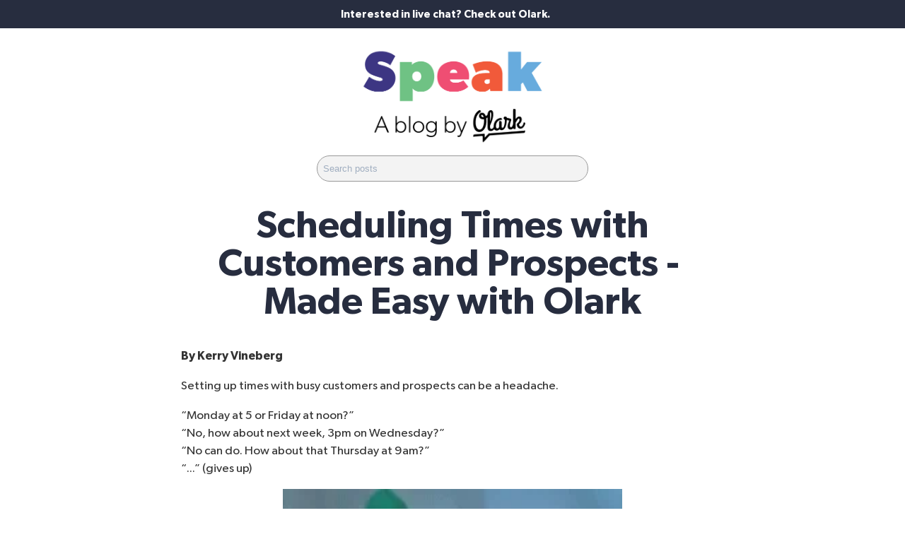

--- FILE ---
content_type: text/html; charset=UTF-8
request_url: https://blog.olark.com/calendly
body_size: 11679
content:
<!doctype html><!--[if lt IE 7]> <html class="no-js lt-ie9 lt-ie8 lt-ie7" lang="en-us" > <![endif]--><!--[if IE 7]>    <html class="no-js lt-ie9 lt-ie8" lang="en-us" >        <![endif]--><!--[if IE 8]>    <html class="no-js lt-ie9" lang="en-us" >               <![endif]--><!--[if gt IE 8]><!--><html class="no-js" lang="en-us"><!--<![endif]--><head>
    <meta charset="utf-8">
    <meta http-equiv="X-UA-Compatible" content="IE=edge,chrome=1">
    <meta name="author" content="Kerry Vineberg">
    <meta name="description" content="Set up a time with your customers in seconds using the Calendly Olark integration.
">
    <meta name="generator" content="HubSpot">
    <title>Scheduling Times with Customers and Prospects -&nbsp; Made Easy with Olark</title>
    <link rel="shortcut icon" href="//blog.olark.com/hubfs/assets/images/favicon.png">
    
<meta name="viewport" content="width=device-width, initial-scale=1">

    <script src="/hs/hsstatic/jquery-libs/static-1.4/jquery/jquery-1.11.2.js"></script>
<script>hsjQuery = window['jQuery'];</script>
    <meta property="og:description" content="Set up a time with your customers in seconds using the Calendly Olark integration.
">
    <meta property="og:title" content="Scheduling Times with Customers and Prospects -&nbsp; Made Easy with Olark">
    <meta name="twitter:description" content="Set up a time with your customers in seconds using the Calendly Olark integration.
">
    <meta name="twitter:title" content="Scheduling Times with Customers and Prospects -&nbsp; Made Easy with Olark">

    

    
  <script id="hs-search-input__valid-content-types" type="application/json">
    [
      
        "SITE_PAGE",
      
        "LANDING_PAGE",
      
        "BLOG_POST",
      
        "LISTING_PAGE",
      
        "KNOWLEDGE_ARTICLE",
      
        "HS_CASE_STUDY"
      
    ]
  </script>

    <style>
a.cta_button{-moz-box-sizing:content-box !important;-webkit-box-sizing:content-box !important;box-sizing:content-box !important;vertical-align:middle}.hs-breadcrumb-menu{list-style-type:none;margin:0px 0px 0px 0px;padding:0px 0px 0px 0px}.hs-breadcrumb-menu-item{float:left;padding:10px 0px 10px 10px}.hs-breadcrumb-menu-divider:before{content:'›';padding-left:10px}.hs-featured-image-link{border:0}.hs-featured-image{float:right;margin:0 0 20px 20px;max-width:50%}@media (max-width: 568px){.hs-featured-image{float:none;margin:0;width:100%;max-width:100%}}.hs-screen-reader-text{clip:rect(1px, 1px, 1px, 1px);height:1px;overflow:hidden;position:absolute !important;width:1px}
</style>

<link rel="stylesheet" href="https://7052064.fs1.hubspotusercontent-na1.net/hubfs/7052064/hub_generated/module_assets/1/-2712622/1763633857006/module_search_input.min.css">
<link rel="stylesheet" href="/hs/hsstatic/AsyncSupport/static-1.501/sass/comments_listing_asset.css">
<link rel="stylesheet" href="https://blog.olark.com/hubfs/hub_generated/template_assets/1/12473792868/1742407958634/template_styles2019.css">
<link rel="stylesheet" href="https://blog.olark.com/hubfs/hub_generated/module_assets/1/55832450833/1742456390508/module_Olark_footer_2021.min.css">
    

    

    
<meta name="google-site-verification" content="lSr6QgVHHKrUs0tNkrwQJB-Jw7l9Fl19CeQAE4wc2BY">
<meta name="google-site-verification" content="OoF9Ec2PoTBb8K4rD33fWCFJaa75s51WHqNzpp-y8AQ">
<meta property="og:image" content="https://blog.olark.com/hubfs/day-planner.jpg">
<meta property="og:image:width" content="1910">
<meta property="og:image:height" content="1054">

<meta name="twitter:image" content="https://blog.olark.com/hubfs/day-planner.jpg">


<meta property="og:url" content="https://blog.olark.com/calendly">
<meta name="twitter:card" content="summary_large_image">

<link rel="canonical" href="https://blog.olark.com/calendly">

<meta property="og:type" content="article">
<link rel="alternate" type="application/rss+xml" href="https://blog.olark.com/rss.xml">
<meta name="twitter:domain" content="blog.olark.com">
<meta name="twitter:site" content="@olark">
<script src="//platform.linkedin.com/in.js" type="text/javascript">
    lang: en_US
</script>

<meta http-equiv="content-language" content="en-us">
<link rel="stylesheet" href="//7052064.fs1.hubspotusercontent-na1.net/hubfs/7052064/hub_generated/template_assets/DEFAULT_ASSET/1763633775909/template_layout.min.css">


<link rel="stylesheet" href="https://blog.olark.com/hubfs/hub_generated/template_assets/1/27669772346/1742407958971/template_00_Olark_2020_Styles.min.css">




</head>
<body class="blog   hs-content-id-41019793870 hs-blog-post hs-blog-id-2827678136" style="">
    <div class="header-container-wrapper">
    <div class="header-container container-fluid">

<div class="row-fluid-wrapper row-depth-1 row-number-1 ">
<div class="row-fluid ">
<div class="span12 widget-span widget-type-cell trial-bar" style="" data-widget-type="cell" data-x="0" data-w="12">

<div class="row-fluid-wrapper row-depth-1 row-number-2 ">
<div class="row-fluid ">
<div class="span12 widget-span widget-type-custom_widget top-trial-link" style="" data-widget-type="custom_widget" data-x="0" data-w="12">
<div id="hs_cos_wrapper_module_15894756580053612" class="hs_cos_wrapper hs_cos_wrapper_widget hs_cos_wrapper_type_module widget-type-simple_menu" style="" data-hs-cos-general-type="widget" data-hs-cos-type="module"><span id="hs_cos_wrapper_module_15894756580053612_" class="hs_cos_wrapper hs_cos_wrapper_widget hs_cos_wrapper_type_simple_menu" style="" data-hs-cos-general-type="widget" data-hs-cos-type="simple_menu"><div id="hs_menu_wrapper_module_15894756580053612_" class="hs-menu-wrapper active-branch flyouts hs-menu-flow-horizontal" role="navigation" data-sitemap-name="" data-menu-id="" aria-label="Navigation Menu">
 <ul role="menu">
  <li class="hs-menu-item hs-menu-depth-1" role="none"><a href="https://www.olark.com/" role="menuitem" target="_self">Interested in live chat? Check out Olark.</a></li>
 </ul>
</div></span></div>

</div><!--end widget-span -->
</div><!--end row-->
</div><!--end row-wrapper -->

</div><!--end widget-span -->
</div><!--end row-->
</div><!--end row-wrapper -->

<div class="row-fluid-wrapper row-depth-1 row-number-3 ">
<div class="row-fluid ">
<div class="span12 widget-span widget-type-custom_widget top-border" style="" data-widget-type="custom_widget" data-x="0" data-w="12">
<div id="hs_cos_wrapper_module_1585339945652525" class="hs_cos_wrapper hs_cos_wrapper_widget hs_cos_wrapper_type_module widget-type-space" style="" data-hs-cos-general-type="widget" data-hs-cos-type="module"><span class="hs-horizontal-spacer"></span></div>

</div><!--end widget-span -->
</div><!--end row-->
</div><!--end row-wrapper -->

<div class="row-fluid-wrapper row-depth-1 row-number-4 ">
<div class="row-fluid ">
<div class="span12 widget-span widget-type-custom_widget speak-logo" style="" data-widget-type="custom_widget" data-x="0" data-w="12">
<div id="hs_cos_wrapper_module_15894723376352746" class="hs_cos_wrapper hs_cos_wrapper_widget hs_cos_wrapper_type_module widget-type-linked_image" style="" data-hs-cos-general-type="widget" data-hs-cos-type="module">
    






  



<span id="hs_cos_wrapper_module_15894723376352746_" class="hs_cos_wrapper hs_cos_wrapper_widget hs_cos_wrapper_type_linked_image" style="" data-hs-cos-general-type="widget" data-hs-cos-type="linked_image"><a href="https://blog.olark.com" target="_parent" id="hs-link-module_15894723376352746_" style="border-width:0px;border:0px;"><img src="https://blog.olark.com/hubfs/speak-logo-300-01.png" class="hs-image-widget " style="max-width: 100%; height: auto;" alt="Speak: A Blog by Olark" title="Speak: A Blog by Olark"></a></span></div>

</div><!--end widget-span -->
</div><!--end row-->
</div><!--end row-wrapper -->

<div class="row-fluid-wrapper row-depth-1 row-number-5 ">
<div class="row-fluid ">
<div class="span12 widget-span widget-type-cell blog-nav" style="" data-widget-type="cell" data-x="0" data-w="12">

<div class="row-fluid-wrapper row-depth-1 row-number-6 ">
<div class="row-fluid ">
<div class="span12 widget-span widget-type-cell " style="" data-widget-type="cell" data-x="0" data-w="12">

<div class="row-fluid-wrapper row-depth-1 row-number-7 ">
<div class="row-fluid ">
<div class="span12 widget-span widget-type-custom_widget blog-search" style="" data-widget-type="custom_widget" data-x="0" data-w="12">
<div id="hs_cos_wrapper_module_1590669712158522" class="hs_cos_wrapper hs_cos_wrapper_widget hs_cos_wrapper_type_module" style="" data-hs-cos-general-type="widget" data-hs-cos-type="module">




  








<div class="hs-search-field">

    <div class="hs-search-field__bar">
      <form data-hs-do-not-collect="true" action="/search-results">
        
        <input type="text" class="hs-search-field__input" name="term" autocomplete="off" aria-label="Search" placeholder="Search posts">

        
          
            <input type="hidden" name="type" value="SITE_PAGE">
          
        
          
        
          
            <input type="hidden" name="type" value="BLOG_POST">
          
        
          
        
          
        
          
        

        
      </form>
    </div>
    <ul class="hs-search-field__suggestions"></ul>
</div></div>

</div><!--end widget-span -->
</div><!--end row-->
</div><!--end row-wrapper -->

</div><!--end widget-span -->
</div><!--end row-->
</div><!--end row-wrapper -->

</div><!--end widget-span -->
</div><!--end row-->
</div><!--end row-wrapper -->

    </div><!--end header -->
</div><!--end header wrapper -->

<div class="body-container-wrapper">
    <div class="body-container container-fluid">

<div class="row-fluid-wrapper row-depth-1 row-number-1 ">
<div class="row-fluid ">
<div class="span12 widget-span widget-type-cell module-hero" style="" data-widget-type="cell" data-x="0" data-w="12">

<div class="row-fluid-wrapper row-depth-1 row-number-2 ">
<div class="row-fluid ">
<div class="span12 widget-span widget-type-cell main-content module-hero-wrap" style="" data-widget-type="cell" data-x="0" data-w="12">

<div class="row-fluid-wrapper row-depth-1 row-number-3 ">
<div class="row-fluid ">
<div class="span12 widget-span widget-type-cell blog-main-content" style="" data-widget-type="cell" data-x="0" data-w="12">

<div class="row-fluid-wrapper row-depth-1 row-number-4 ">
<div class="row-fluid ">
<div class="span12 widget-span widget-type-custom_widget " style="" data-widget-type="custom_widget" data-x="0" data-w="12">
<div id="hs_cos_wrapper_module_151388194052436" class="hs_cos_wrapper hs_cos_wrapper_widget hs_cos_wrapper_type_module widget-type-blog_content" style="" data-hs-cos-general-type="widget" data-hs-cos-type="module">
    <div class="blog-section">
<div class="blog-post-wrapper cell-wrapper">
<div class="blog-section">
<div class="blog-post-wrapper cell-wrapper">
<div class="section post-header">
<h1><span id="hs_cos_wrapper_name" class="hs_cos_wrapper hs_cos_wrapper_meta_field hs_cos_wrapper_type_text" style="" data-hs-cos-general-type="meta_field" data-hs-cos-type="text">Scheduling Times with Customers and Prospects -&nbsp; Made Easy with Olark</span></h1>
</div>
<div id="hubspot-author_data" class="hubspot-editable" data-hubspot-form-id="author_data" data-hubspot-name="Blog Author">
By 
<a class="author-link" href="https://blog.olark.com/author/kerry-vineberg">Kerry Vineberg</a>
</div>
<div class="section post-body">
<span id="hs_cos_wrapper_post_body" class="hs_cos_wrapper hs_cos_wrapper_meta_field hs_cos_wrapper_type_rich_text" style="" data-hs-cos-general-type="meta_field" data-hs-cos-type="rich_text"><p>Setting up times with busy customers and prospects can be a headache.</p>
<p>“Monday at 5 or Friday at noon?”<br>“No, how about next week, 3pm on Wednesday?”<br><!--more-->“No can do. How about that Thursday at 9am?”<br>“...” (gives up)</p>
<div class="hs-responsive-embed-wrapper hs-responsive-embed" style="width: 100%; height: auto; position: relative; overflow: hidden; padding: 0; max-width: 480px; max-height: 271px; min-width: 256px; margin: 0px auto; display: block;">
<div class="hs-responsive-embed-inner-wrapper" style="position: relative; overflow: hidden; max-width: 100%; padding-bottom: 56.46%; margin: 0;"><iframe class="giphy-embed hs-responsive-embed-iframe" style="position: absolute; top: 0; left: 0; width: 100%; height: 100%; border: none;" xml="lang" src="https://giphy.com/embed/11RIDouEyKZ116" width="480" height="271" frameborder="0" allowfullscreen data-service="giphy"></iframe></div>
</div>
<p>&nbsp;</p>
<p>Apps like Calendly that share all your availability are pretty genius, imho.<br><br>Now, you can save yourself and your chatting customers a headache: <strong>send them a light speed Calendly or other scheduling link!</strong><br><br>Here are just a few examples of when scheduling a follow-up might be handy:</p>
<ul>
<li>A customer success call</li>
<li>An admissions interview</li>
<li>A sales demo call<br>A troubleshooting session</li>
</ul>
<h2><strong>Have the link in your back pocket</strong></h2>
<p>In your Olark account, go to <strong>Dashboard</strong> &gt; <strong>Settings</strong> &gt; <strong>Shortcuts</strong>. <br><br>Input ‘<strong>calendly</strong>’ into a new Shortcut. Or make it even shorter, like ‘<strong>cal</strong>’! Just pick an abbreviation you’ll remember.<br><br>Paste your unique Calendly URL into Olark Shortcuts. (For example: calendly.com/kerry-olark)</p>
<p><img src="https://blog.olark.com/hs-fs/hubfs/calendly%20link%202.png?width=1053&amp;name=calendly%20link%202.png" alt="calendly link 2" width="1053" style="width: 1053px;" srcset="https://blog.olark.com/hs-fs/hubfs/calendly%20link%202.png?width=527&amp;name=calendly%20link%202.png 527w, https://blog.olark.com/hs-fs/hubfs/calendly%20link%202.png?width=1053&amp;name=calendly%20link%202.png 1053w, https://blog.olark.com/hs-fs/hubfs/calendly%20link%202.png?width=1580&amp;name=calendly%20link%202.png 1580w, https://blog.olark.com/hs-fs/hubfs/calendly%20link%202.png?width=2106&amp;name=calendly%20link%202.png 2106w, https://blog.olark.com/hs-fs/hubfs/calendly%20link%202.png?width=2633&amp;name=calendly%20link%202.png 2633w, https://blog.olark.com/hs-fs/hubfs/calendly%20link%202.png?width=3159&amp;name=calendly%20link%202.png 3159w" sizes="(max-width: 1053px) 100vw, 1053px"></p>
<p>You can include a greeting like:</p>
<p><em>Pick a time with me in Calendly: </em><em>calendly.com/kerry-olark</em></p>
<p><em><img src="https://blog.olark.com/hs-fs/hubfs/Calendly%20shortcut.gif?width=954&amp;name=Calendly%20shortcut.gif" alt="Calendly shortcut" width="954" style="width: 954px;" srcset="https://blog.olark.com/hs-fs/hubfs/Calendly%20shortcut.gif?width=477&amp;name=Calendly%20shortcut.gif 477w, https://blog.olark.com/hs-fs/hubfs/Calendly%20shortcut.gif?width=954&amp;name=Calendly%20shortcut.gif 954w, https://blog.olark.com/hs-fs/hubfs/Calendly%20shortcut.gif?width=1431&amp;name=Calendly%20shortcut.gif 1431w, https://blog.olark.com/hs-fs/hubfs/Calendly%20shortcut.gif?width=1908&amp;name=Calendly%20shortcut.gif 1908w, https://blog.olark.com/hs-fs/hubfs/Calendly%20shortcut.gif?width=2385&amp;name=Calendly%20shortcut.gif 2385w, https://blog.olark.com/hs-fs/hubfs/Calendly%20shortcut.gif?width=2862&amp;name=Calendly%20shortcut.gif 2862w" sizes="(max-width: 954px) 100vw, 954px"></em></p>
<p>Whenever you want to schedule a meeting, just type <strong>;cal</strong> in your chat and hit return, then hit send. Boom, invite sent! <br><br><strong>Using a different calendar, like Acuity, AppointEze, or SimplyBook.me?</strong> No problem. <br><br>The process is almost identical. Just grab your permalink or personal link, pop it into Shortcuts, assign an abbreviation, write a greeting, and you’re ready to schedule! Totally painless.</p>
<h3>Here’s what you’ll see</h3>
<p>Start typing:</p>
<p><img src="https://blog.olark.com/hs-fs/hubfs/Calendly%20agent%201.png?width=650&amp;name=Calendly%20agent%201.png" alt="Calendly agent 1" width="650" style="width: 650px;" srcset="https://blog.olark.com/hs-fs/hubfs/Calendly%20agent%201.png?width=325&amp;name=Calendly%20agent%201.png 325w, https://blog.olark.com/hs-fs/hubfs/Calendly%20agent%201.png?width=650&amp;name=Calendly%20agent%201.png 650w, https://blog.olark.com/hs-fs/hubfs/Calendly%20agent%201.png?width=975&amp;name=Calendly%20agent%201.png 975w, https://blog.olark.com/hs-fs/hubfs/Calendly%20agent%201.png?width=1300&amp;name=Calendly%20agent%201.png 1300w, https://blog.olark.com/hs-fs/hubfs/Calendly%20agent%201.png?width=1625&amp;name=Calendly%20agent%201.png 1625w, https://blog.olark.com/hs-fs/hubfs/Calendly%20agent%201.png?width=1950&amp;name=Calendly%20agent%201.png 1950w" sizes="(max-width: 650px) 100vw, 650px"></p>
<p>Hit return and it's ready to go (you can customize if you want):</p>
<p><img src="https://blog.olark.com/hs-fs/hubfs/Calendly%20agent%202.png?width=650&amp;name=Calendly%20agent%202.png" alt="Calendly agent 2" width="650" style="width: 650px;" srcset="https://blog.olark.com/hs-fs/hubfs/Calendly%20agent%202.png?width=325&amp;name=Calendly%20agent%202.png 325w, https://blog.olark.com/hs-fs/hubfs/Calendly%20agent%202.png?width=650&amp;name=Calendly%20agent%202.png 650w, https://blog.olark.com/hs-fs/hubfs/Calendly%20agent%202.png?width=975&amp;name=Calendly%20agent%202.png 975w, https://blog.olark.com/hs-fs/hubfs/Calendly%20agent%202.png?width=1300&amp;name=Calendly%20agent%202.png 1300w, https://blog.olark.com/hs-fs/hubfs/Calendly%20agent%202.png?width=1625&amp;name=Calendly%20agent%202.png 1625w, https://blog.olark.com/hs-fs/hubfs/Calendly%20agent%202.png?width=1950&amp;name=Calendly%20agent%202.png 1950w" sizes="(max-width: 650px) 100vw, 650px"></p>
<p>Hit send when ready!</p>
<h3>Here's what they'll see</h3>
<p><img src="https://blog.olark.com/hs-fs/hubfs/Calendly%20customer%201.png?width=351&amp;name=Calendly%20customer%201.png" alt="Calendly customer 1" width="351" style="width: 351px; display: block; margin-left: auto; margin-right: auto;" srcset="https://blog.olark.com/hs-fs/hubfs/Calendly%20customer%201.png?width=176&amp;name=Calendly%20customer%201.png 176w, https://blog.olark.com/hs-fs/hubfs/Calendly%20customer%201.png?width=351&amp;name=Calendly%20customer%201.png 351w, https://blog.olark.com/hs-fs/hubfs/Calendly%20customer%201.png?width=527&amp;name=Calendly%20customer%201.png 527w, https://blog.olark.com/hs-fs/hubfs/Calendly%20customer%201.png?width=702&amp;name=Calendly%20customer%201.png 702w, https://blog.olark.com/hs-fs/hubfs/Calendly%20customer%201.png?width=878&amp;name=Calendly%20customer%201.png 878w, https://blog.olark.com/hs-fs/hubfs/Calendly%20customer%201.png?width=1053&amp;name=Calendly%20customer%201.png 1053w" sizes="(max-width: 351px) 100vw, 351px"></p>
<p>Here's how the full chat might go...</p>
<p><img src="https://blog.olark.com/hs-fs/hubfs/Calendly%20dialogue.png?width=350&amp;name=Calendly%20dialogue.png" alt="Calendly dialogue" width="350" style="width: 350px; display: block; margin-left: auto; margin-right: auto;" srcset="https://blog.olark.com/hs-fs/hubfs/Calendly%20dialogue.png?width=175&amp;name=Calendly%20dialogue.png 175w, https://blog.olark.com/hs-fs/hubfs/Calendly%20dialogue.png?width=350&amp;name=Calendly%20dialogue.png 350w, https://blog.olark.com/hs-fs/hubfs/Calendly%20dialogue.png?width=525&amp;name=Calendly%20dialogue.png 525w, https://blog.olark.com/hs-fs/hubfs/Calendly%20dialogue.png?width=700&amp;name=Calendly%20dialogue.png 700w, https://blog.olark.com/hs-fs/hubfs/Calendly%20dialogue.png?width=875&amp;name=Calendly%20dialogue.png 875w, https://blog.olark.com/hs-fs/hubfs/Calendly%20dialogue.png?width=1050&amp;name=Calendly%20dialogue.png 1050w" sizes="(max-width: 350px) 100vw, 350px"></p>
<p>Olark and Calendly together for the win!</p>
<h2>Learn More</h2>
<ul>
<li><a href="https://www.olark.com/integrations/calendly" rel="noopener" target="_blank">Olark Calendly integration</a></li>
</ul></span>
</div>
<p id="hubspot-topic_data"><span class="post-content-topics-list">Check out relevant topics on:</span>
<a class="topic-link" href="https://blog.olark.com/topic/chat-tips">Chat Tips</a>,
<a class="topic-link" href="https://blog.olark.com/topic/remote-work">Remote Work</a>
</p>
</div>
</div>
<!-- Optional: Blog Author Bio Box -->
<div class="about-author-sec row-fluid">
<div class="span2">
<img alt="Kerry Vineberg" src="https://blog.olark.com/hubfs/kerry.jpeg">
</div>
<div class="span10">
<h3>Read more posts by <a class="author-link" href="https://blog.olark.com/author/kerry-vineberg">Kerry Vineberg</a></h3>
<p>Kerry is a B2B technology writer and content marketer. She enjoys exploring her home city (and tech hotspot), San Francisco.</p>
</div>
</div>
</div>
</div>
</div>

</div><!--end widget-span -->
</div><!--end row-->
</div><!--end row-wrapper -->

<div class="row-fluid-wrapper row-depth-1 row-number-5 ">
<div class="row-fluid ">
<div class="span12 widget-span widget-type-custom_widget " style="" data-widget-type="custom_widget" data-x="0" data-w="12">
<div id="hs_cos_wrapper_module_151388194555338" class="hs_cos_wrapper hs_cos_wrapper_widget hs_cos_wrapper_type_module widget-type-blog_comments" style="" data-hs-cos-general-type="widget" data-hs-cos-type="module"><span id="hs_cos_wrapper_module_151388194555338_blog_comments" class="hs_cos_wrapper hs_cos_wrapper_widget hs_cos_wrapper_type_blog_comments" style="" data-hs-cos-general-type="widget" data-hs-cos-type="blog_comments">
<div class="section post-footer">
    <div id="comments-listing" class="new-comments"></div>
    
</div>

</span></div>

</div><!--end widget-span -->
</div><!--end row-->
</div><!--end row-wrapper -->

</div><!--end widget-span -->
</div><!--end row-->
</div><!--end row-wrapper -->

</div><!--end widget-span -->
</div><!--end row-->
</div><!--end row-wrapper -->

</div><!--end widget-span -->
</div><!--end row-->
</div><!--end row-wrapper -->

    </div><!--end body -->
</div><!--end body wrapper -->

<div class="footer-container-wrapper">
    <div class="footer-container container-fluid">

<div class="row-fluid-wrapper row-depth-1 row-number-1 ">
<div class="row-fluid ">
<div class="span12 widget-span widget-type-custom_widget " style="" data-widget-type="custom_widget" data-x="0" data-w="12">
<div id="hs_cos_wrapper_module_163233425621936" class="hs_cos_wrapper hs_cos_wrapper_widget hs_cos_wrapper_type_module" style="" data-hs-cos-general-type="widget" data-hs-cos-type="module"><footer class="tw-container tw-mx-auto tw-font-light tw-text-lg tw-leading-snug">
  <!-- Desktop footer -->
  <div class="tw-hidden lg:tw-flex tw-flex-col lg:tw-flex-row lg:tw-justify-between lg:tw-px-8 lg:tw-pt-16 lg:tw-pb-8 tw-border-t-2 tw-border-olark-gray lg:tw-border-none">
    <div class="tw-mx-auto tw-mt-8 lg:tw-mt-0 lg:tw-w-1/5 lg:tw-order-1">
      <a class="tw-px-0 tw-py-2 tw-font-semibold" href="/">
        <div class="nav-logo tw-w-20 tw-fill-current tw-text-olark-navy">
          <img class="olark-footer-logo" alt="Olark logo" src="https://blog.olark.com/hubfs/assets/logos/Olark-logo-navy.svg">
        </div>
      </a>
      <ul>
        <li class="tw-inline-block">
          <a href="https://www.facebook.com/olarklivechat/" target="_blank" rel="noopener" class="tw-inline-block tw-px-2 tw-py-4 tw-text-olark-charcoal hover:tw-text-facebook-blue">
            <span class="hidden">Facebook</span>
            <div class="tw-h-6 footer-icon">
                <svg width="28px" height="28px" viewbox="0 0 28 28" version="1.1" xmlns="http://www.w3.org/2000/svg" xmlns:xlink="http://www.w3.org/1999/xlink">
                  <g stroke="none" stroke-width="1" fill="none" fill-rule="evenodd">
                      <g fill="#5B5757" fill-rule="nonzero">
                          <path d="M28,4.66697778 C28,2.2148 25.7861333,0 23.3333333,0 L4.66666667,0 C2.21386667,0 0,2.2148 0,4.66697778 L0,23.3330222 C0,25.7852 2.21386667,28 4.66697778,28 L14,28 L14,17.4222222 L10.5777778,17.4222222 L10.5777778,12.7555556 L14,12.7555556 L14,10.9374222 C14,7.80173333 16.3544889,4.97777778 19.25,4.97777778 L23.0222222,4.97777778 L23.0222222,9.64444444 L19.25,9.64444444 C18.8371556,9.64444444 18.3555556,10.1456444 18.3555556,10.8963556 L18.3555556,12.7555556 L23.0222222,12.7555556 L23.0222222,17.4222222 L18.3555556,17.4222222 L18.3555556,28 L23.3333333,28 C25.7861333,28 28,25.7852 28,23.3330222 L28,4.66697778 Z"></path>
                      </g>
                  </g>
              </svg>
            </div>
          </a>
        </li>
        <li class="tw-inline-block">
          <a href="https://twitter.com/olark" target="_blank" rel="noopener" class="tw-inline-block tw-px-2 tw-py-4 tw-text-olark-charcoal hover:tw-text-twitter-blue">
            <span class="hidden">Twitter</span>
            <div class="tw-h-6 footer-icon">
              <svg width="28px" height="23px" viewbox="0 0 28 23" version="1.1" xmlns="http://www.w3.org/2000/svg" xmlns:xlink="http://www.w3.org/1999/xlink">
                <g stroke="none" stroke-width="1" fill="none" fill-rule="evenodd">
                    <g fill="#5B5757" fill-rule="nonzero">
                        <path d="M28,2.67526769 C26.9694444,3.12587093 25.8636732,3.43146489 24.7018562,3.56789641 C25.8881503,2.86691289 26.7962288,1.7550547 27.2266144,0.434260352 C26.1138431,1.08341615 24.885549,1.55478659 23.5767778,1.81031353 C22.5287451,0.707078244 21.0380196,0.0199094308 19.3845556,0.0199094308 C16.2124118,0.0199094308 13.6403922,2.55788783 13.6403922,5.68633209 C13.6403922,6.13002797 13.6911307,6.5633854 13.7891307,6.97778147 C9.01604575,6.7412159 4.78360784,4.4846783 1.95089542,1.05578673 C1.45572549,1.89144107 1.17403268,2.86515219 1.17403268,3.90455089 C1.17403268,5.87106993 2.18884967,7.60621521 3.72857516,8.62137045 C2.78723529,8.59030993 1.90189542,8.33478299 1.12681699,7.91004847 L1.12681699,7.98083756 C1.12681699,10.7259914 3.10745098,13.0170658 5.73368627,13.5385033 C5.25251634,13.6662667 4.74513072,13.7370558 4.22022222,13.7370558 C3.84931373,13.7370558 3.49062092,13.7008035 3.1389281,13.63173 C3.87026797,15.8848364 5.99090196,17.5232788 8.50344444,17.5681991 C6.53854902,19.087546 4.06100654,19.9905132 1.37003268,19.9905132 C0.906385621,19.9905132 0.44969281,19.9628838 4.5751634e-05,19.9128168 C2.5423268,21.5236748 5.56051634,22.4628943 8.80439869,22.4628943 C19.3706471,22.4628943 25.1463333,13.8268514 25.1463333,6.33724858 L25.1270719,5.60348899 C26.2555817,4.80923362 27.2318758,3.81132419 28,2.67526769 Z"></path>
                    </g>
                </g>
            </svg>
            </div>
          </a>
        </li>
        <li class="tw-inline-block">
          <a href="https://www.instagram.com/olarklivechat/" target="_blank" rel="noopener" class="tw-inline-block tw-px-2 tw-py-4 tw-text-olark-charcoal hover:tw-text-instagram-pink">
            <span class="hidden">Instagram</span>
            <div class="tw-h-6 footer-icon">
              <svg width="28px" height="28px" viewbox="0 0 28 28" version="1.1" xmlns="http://www.w3.org/2000/svg" xmlns:xlink="http://www.w3.org/1999/xlink">
                <g stroke="none" stroke-width="1" fill="none" fill-rule="evenodd">
                    <g fill="#5B5757" fill-rule="nonzero">
                        <path d="M20.2728466,0 L7.72682211,0 C3.46625498,0 0,3.4664206 0,7.72698773 L0,20.2730123 C0,24.533745 3.46625498,28 7.72682211,28 L20.2728466,28 C24.533745,28 28,24.5335794 28,20.2730123 L28,7.72698773 C28.0001656,3.4664206 24.533745,0 20.2728466,0 Z M25.5158699,20.2730123 C25.5158699,23.1639044 23.1639044,25.5157043 20.2730123,25.5157043 L7.72682211,25.5157043 C4.83609563,25.5158699 2.4842957,23.1639044 2.4842957,20.2730123 L2.4842957,7.72698773 C2.4842957,4.83626125 4.83609563,2.4842957 7.72682211,2.4842957 L20.2728466,2.4842957 C23.1637387,2.4842957 25.5157043,4.83626125 25.5157043,7.72698773 L25.5157043,20.2730123 L25.5158699,20.2730123 Z"></path>
                        <path d="M14,6.75294118 C10.0039116,6.75294118 6.75294118,10.0039862 6.75294118,14.0001664 C6.75294118,17.9961802 10.0039116,21.2470588 14,21.2470588 C17.9960884,21.2470588 21.2470588,17.9961802 21.2470588,14.0001664 C21.2470588,10.0039862 17.9960884,6.75294118 14,6.75294118 Z M14,18.7514634 C11.380026,18.7514634 9.24831299,16.6200342 9.24831299,14 C9.24831299,11.3797994 11.3798596,9.24820391 14,9.24820391 C16.6201404,9.24820391 18.751687,11.3797994 18.751687,14 C18.751687,16.6200342 16.619974,18.7514634 14,18.7514634 Z"></path>
                        <path d="M21.5764706,4.61176471 C21.1004706,4.61176471 20.6328706,4.80447059 20.2967059,5.14211765 C19.9588941,5.47811765 19.7647059,5.94588235 19.7647059,6.42352941 C19.7647059,6.89969412 19.9590588,7.36729412 20.2967059,7.70494118 C20.6327059,8.04094118 21.1004706,8.23529412 21.5764706,8.23529412 C22.0541176,8.23529412 22.5202353,8.04094118 22.8578824,7.70494118 C23.1955294,7.36729412 23.3882353,6.89952941 23.3882353,6.42352941 C23.3882353,5.94588235 23.1955294,5.47811765 22.8578824,5.14211765 C22.5218824,4.80447059 22.0541176,4.61176471 21.5764706,4.61176471 Z"></path>
                    </g>
                </g>
            </svg>
            </div>
          </a>
        </li>
        <li class="tw-inline-block">
          <a href="https://www.linkedin.com/company/469764/" target="_blank" rel="noopener" class="tw-inline-block tw-px-2 tw-py-4 tw-text-olark-charcoal hover:tw-text-linkedin-blue">
            <span class="hidden">LinkedIn</span>
            <div class="tw-h-6 footer-icon">
              <svg width="28px" height="28px" viewbox="0 0 28 28" version="1.1" xmlns="http://www.w3.org/2000/svg" xmlns:xlink="http://www.w3.org/1999/xlink">
                <g stroke="none" stroke-width="1" fill="none" fill-rule="evenodd">
                    <g fill="#5B5757" fill-rule="nonzero">
                        <path d="M25.2,0 L2.8,0 C1.26,0 0,1.24508876 0,2.76686391 L0,24.9017751 C0,26.4235503 1.26,27.6686391 2.8,27.6686391 L25.2,27.6686391 C26.74,27.6686391 28,26.4235503 28,24.9017751 L28,2.76686391 C28,1.24508876 26.74,0 25.2,0 Z M8.4,23.5183432 L4.2,23.5183432 L4.2,11.0674556 L8.4,11.0674556 L8.4,23.5183432 Z M6.3,8.7156213 C4.9,8.7156213 3.78,7.60887574 3.78,6.22544379 C3.78,4.84201183 4.9,3.73526627 6.3,3.73526627 C7.7,3.73526627 8.82,4.84201183 8.82,6.22544379 C8.82,7.60887574 7.7,8.7156213 6.3,8.7156213 Z M23.8,23.5183432 L19.6,23.5183432 L19.6,16.1861538 C19.6,15.0794625 18.62,14.1110059 17.5,14.1110059 C16.38,14.1110059 15.4,15.0794625 15.4,16.1861538 L15.4,23.5183432 L11.2,23.5183432 L11.2,11.0674556 L15.4,11.0674556 L15.4,12.727574 C16.1,11.6208284 17.64,10.7907692 18.9,10.7907692 C21.56,10.7907692 23.8,13.0042604 23.8,15.6327811 L23.8,23.5183432 Z"></path>
                    </g>
                </g>
            </svg>
            </div>
          </a>
        </li>
      </ul>
    </div>
    <div class="tw-flex tw-flex-col lg:tw-flex-row tw-flex-wrap lg:tw-flex-no-wrap lg:tw-order-2 lg:tw-w-4/5">
      <div class="tw-px-8 tw-my-4 tw-py-4 lg:tw-py-0 lg:tw-w-1/4 tw-relative tw-border-b-2 tw-border-olark-gray lg:tw-border-none">
        <h2 class="tw-font-semibold tw-text-olark-purple tw-mb-2 tw-text-xl lg:tw-text-lg">Product</h2>
        <ul class="tw-relative tw-text-olark-charcoal">
          <li>
            <a href="https://olark.com/pricing" class="tw-block lg:tw-inline-block tw-py-1 hover:tw-text-olark-blue">Pricing</a>
          </li>
          <li>
            <a href="https://olark.com/chatbot-copilot" class="tw-block lg:tw-inline-block tw-py-1 hover:tw-text-olark-blue">Chatbots</a>
          </li>
          <li>
            <a href="https://olark.com/features" class="tw-block lg:tw-inline-block tw-py-1 hover:tw-text-olark-blue">Features</a>
          </li>
          <li>
            <a href="https://olark.com/integrations" class="tw-block lg:tw-inline-block tw-py-1 hover:tw-text-olark-blue">Integrations</a>
          </li>
          <li>
            <a href="https://olark.com/product-tour" class="tw-block lg:tw-inline-block tw-py-1 hover:tw-text-olark-blue">Product Tour</a>
          </li>
          <li>
            <a href="https://olark.com/case-studies" class="tw-block lg:tw-inline-block tw-py-1 hover:tw-text-olark-blue">Case Studies</a>
          </li>
        </ul>
      </div>
      <div class="tw-px-8 tw-my-4 tw-py-4 lg:tw-py-0 lg:tw-w-1/4 tw-relative tw-border-b-2 tw-border-olark-gray lg:tw-border-none">
        <h2 class="tw-font-semibold tw-text-olark-purple tw-mb-2 tw-text-xl lg:tw-text-lg">Support</h2>
        <ul class="tw-relative tw-text-olark-charcoal">
          <li>
            <a href="https://olark.com/faq" class="tw-block lg:tw-inline-block tw-py-1 hover:tw-text-olark-green">FAQ</a>
          </li>
          <li>
            <a href="https://olark.com/help" class="tw-block lg:tw-inline-block tw-py-1 hover:tw-text-olark-green">Help Center</a>
          </li>
          <li>
            <a href="https://olark.com/help/getting-started" class="tw-block lg:tw-inline-block tw-py-1 hover:tw-text-olark-green">Getting Started</a>
          </li>
          <li>
            <a href="https://olark.com/categories/tool-tip" class="tw-block lg:tw-inline-block tw-py-1 hover:tw-text-olark-green">Troubleshooting</a>
          </li>
          <li>
            <a href="https://olark.com/api" class="tw-block lg:tw-inline-block tw-py-1 hover:tw-text-olark-green">JavaScript API</a>
          </li>
          <!-- <li>
            <a href="/partners-directory" class="tw-block lg:tw-inline-block tw-py-1 hover:tw-text-olark-green">Hire an Expert</a>
            </li>-->
        </ul>
      </div>
      <div class="tw-px-8 tw-my-0 lg:tw-my-4 lg:tw-w-1/4">
        <h2 class="tw-font-semibold tw-text-olark-purple tw-mb-2 tw-text-xl lg:tw-text-lg">About</h2>
        <ul class="tw-relative tw-text-olark-charcoal">
          <li>
            <a href="https://olark.com/about" class="tw-block lg:tw-inline-block tw-py-1 hover:tw-text-olark-pink">Our Team</a>
          </li>
          <li>
            <a href="https://olark.com/values" class="tw-block lg:tw-inline-block tw-py-1 hover:tw-text-olark-pink">Our Values</a>
          </li>
          <li>
            <a href="https://olark.com/jobs" class="tw-block lg:tw-inline-block tw-py-1 hover:tw-text-olark-pink">Become an Olarker</a>
          </li>
        </ul>
      </div>
      <div class="lg:tw-order-3 lg:tw-w-1/4 lg:tw-px-4 lg:tw-my-4">
        <h2 class="tw-font-semibold tw-text-olark-purple tw-mb-2 tw-text-xl lg:tw-text-lg">Connect with us</h2>
        <ul class="tw-relative tw-text-olark-charcoal">
          <li>
            <a href="https://blog.olark.com" class="tw-block lg:tw-inline-block tw-py-1 hover:tw-text-olark-purple">Speak: The Olark Blog</a>
          </li>
          <li>
            <a href="https://olark.com/tips-for-remote-managers-and-going-remote-guide" class="tw-block lg:tw-inline-block tw-py-1 hover:tw-text-olark-purple">Our Guide to Remote Work</a>
          </li>
          <li>
            <a href="https://olark.com/partners" class="tw-block lg:tw-inline-block tw-py-1 hover:tw-text-olark-purple">Become a Partner</a>
          </li>
          <li>
            <a href="https://olark.com/contact" class="tw-block lg:tw-inline-block tw-py-1 hover:tw-text-olark-purple">Contact Us</a>
          </li>
        </ul>
      </div>
    </div>
  </div>
  <ul class="tw-hidden lg:tw-block tw-px-8 tw-border-t-2 tw-border-olark-gray tw-flex tw-content-start tw-text-sm">
    <li class="tw-inline-block">
      <a href="https://olark.com/tos" class="tw-inline-block tw-px-6 tw-py-4 tw--ml-6 tw-text-olark-charcoal hover:tw-text-olark-purple hover:tw-underline">Terms of Service</a>
    </li>
    <li class="tw-inline-block">
      <a href="https://olark.com/privacy-policy" class="tw-inline-block tw-px-6 tw-py-4 tw-text-olark-charcoal hover:tw-text-olark-purple hover:tw-underline">Privacy Policy</a>
    </li>
    <li class="tw-inline-block">
      <a href="https://olark.com/help/gdpr" class="tw-inline-block tw-px-6 tw-py-4 tw-text-olark-charcoal hover:tw-text-olark-purple hover:tw-underline">GDPR</a>
    </li>
    <li class="tw-inline-block">
      <a href="https://olark.com/ada-accessible-live-chat" class="tw-inline-block tw-px-6 tw-py-4 tw-text-olark-charcoal hover:tw-text-olark-purple hover:tw-underline">Accessibility</a>
    </li>
    <li class="tw-inline-block">
      <a href="https://blog.olark.com/statement-of-solidarity-and-action-for-black-lives-matter" class="tw-inline-block tw-px-6 tw-py-4 tw-text-olark-charcoal hover:tw-text-olark-purple hover:tw-underline">Statement of Action</a>
    </li>
  </ul>
  <!-- Mobile footer -->
  <div class="tw-block lg:tw-hidden mobile-footer-menu">
    <div class="tw-bg-white tw-px-8">
      <div class="tw-py-4 tw-text-center">
        <a class="tw-inline-block tw-mx-auto" href="/">
          <div class="tw-w-32 tw-text-olark-navy footer-logo">
            <img class="olark-footer-logo" alt="Olark logo" src="https://blog.olark.com/hubfs/assets/logos/Olark-logo-navy.svg">
          </div>
        </a>
        <!-- social icons -->
        <div class="tw-flex tw-justify-center tw-text-olark-navy">
          <ul>
            <li class="tw-inline-block">
              <a href="https://www.facebook.com/olarklivechat/" target="_blank" rel="noopener" class="tw-inline-block tw-px-4 tw-py-4 tw-text-olark-charcoal hover:tw-text-facebook-blue">
                <span class="hidden">Facebook</span>
                <div class="tw-h-6 footer-icon">
                  <svg width="28px" height="28px" viewbox="0 0 28 28" version="1.1" xmlns="http://www.w3.org/2000/svg" xmlns:xlink="http://www.w3.org/1999/xlink">
                    <g stroke="none" stroke-width="1" fill="none" fill-rule="evenodd">
                        <g fill="#5B5757" fill-rule="nonzero">
                            <path d="M28,4.66697778 C28,2.2148 25.7861333,0 23.3333333,0 L4.66666667,0 C2.21386667,0 0,2.2148 0,4.66697778 L0,23.3330222 C0,25.7852 2.21386667,28 4.66697778,28 L14,28 L14,17.4222222 L10.5777778,17.4222222 L10.5777778,12.7555556 L14,12.7555556 L14,10.9374222 C14,7.80173333 16.3544889,4.97777778 19.25,4.97777778 L23.0222222,4.97777778 L23.0222222,9.64444444 L19.25,9.64444444 C18.8371556,9.64444444 18.3555556,10.1456444 18.3555556,10.8963556 L18.3555556,12.7555556 L23.0222222,12.7555556 L23.0222222,17.4222222 L18.3555556,17.4222222 L18.3555556,28 L23.3333333,28 C25.7861333,28 28,25.7852 28,23.3330222 L28,4.66697778 Z"></path>
                        </g>
                    </g>
                </svg>
                </div>
              </a>
            </li>
            <li class="tw-inline-block">
              <a href="https://twitter.com/olark" target="_blank" rel="noopener" class="tw-inline-block tw-px-4 tw-py-4 tw-text-olark-charcoal hover:tw-text-twitter-blue">
                <span class="hidden">Twitter</span>
                <div class="tw-h-6 footer-icon">
                  <svg width="28px" height="23px" viewbox="0 0 28 23" version="1.1" xmlns="http://www.w3.org/2000/svg" xmlns:xlink="http://www.w3.org/1999/xlink">
                    <g stroke="none" stroke-width="1" fill="none" fill-rule="evenodd">
                        <g fill="#5B5757" fill-rule="nonzero">
                            <path d="M28,2.67526769 C26.9694444,3.12587093 25.8636732,3.43146489 24.7018562,3.56789641 C25.8881503,2.86691289 26.7962288,1.7550547 27.2266144,0.434260352 C26.1138431,1.08341615 24.885549,1.55478659 23.5767778,1.81031353 C22.5287451,0.707078244 21.0380196,0.0199094308 19.3845556,0.0199094308 C16.2124118,0.0199094308 13.6403922,2.55788783 13.6403922,5.68633209 C13.6403922,6.13002797 13.6911307,6.5633854 13.7891307,6.97778147 C9.01604575,6.7412159 4.78360784,4.4846783 1.95089542,1.05578673 C1.45572549,1.89144107 1.17403268,2.86515219 1.17403268,3.90455089 C1.17403268,5.87106993 2.18884967,7.60621521 3.72857516,8.62137045 C2.78723529,8.59030993 1.90189542,8.33478299 1.12681699,7.91004847 L1.12681699,7.98083756 C1.12681699,10.7259914 3.10745098,13.0170658 5.73368627,13.5385033 C5.25251634,13.6662667 4.74513072,13.7370558 4.22022222,13.7370558 C3.84931373,13.7370558 3.49062092,13.7008035 3.1389281,13.63173 C3.87026797,15.8848364 5.99090196,17.5232788 8.50344444,17.5681991 C6.53854902,19.087546 4.06100654,19.9905132 1.37003268,19.9905132 C0.906385621,19.9905132 0.44969281,19.9628838 4.5751634e-05,19.9128168 C2.5423268,21.5236748 5.56051634,22.4628943 8.80439869,22.4628943 C19.3706471,22.4628943 25.1463333,13.8268514 25.1463333,6.33724858 L25.1270719,5.60348899 C26.2555817,4.80923362 27.2318758,3.81132419 28,2.67526769 Z"></path>
                        </g>
                    </g>
                </svg>
                </div>
              </a>
            </li>
            <li class="tw-inline-block">
              <a href="https://www.instagram.com/olarklivechat/" target="_blank" rel="noopener" class="tw-inline-block tw-px-4 tw-py-4 tw-text-olark-charcoal hover:tw-text-instagram-pink">
                <span class="hidden">Instagram</span>
                <div class="tw-h-6 footer-icon">
                  <svg width="28px" height="28px" viewbox="0 0 28 28" version="1.1" xmlns="http://www.w3.org/2000/svg" xmlns:xlink="http://www.w3.org/1999/xlink">
                    <g stroke="none" stroke-width="1" fill="none" fill-rule="evenodd">
                        <g fill="#5B5757" fill-rule="nonzero">
                            <path d="M20.2728466,0 L7.72682211,0 C3.46625498,0 0,3.4664206 0,7.72698773 L0,20.2730123 C0,24.533745 3.46625498,28 7.72682211,28 L20.2728466,28 C24.533745,28 28,24.5335794 28,20.2730123 L28,7.72698773 C28.0001656,3.4664206 24.533745,0 20.2728466,0 Z M25.5158699,20.2730123 C25.5158699,23.1639044 23.1639044,25.5157043 20.2730123,25.5157043 L7.72682211,25.5157043 C4.83609563,25.5158699 2.4842957,23.1639044 2.4842957,20.2730123 L2.4842957,7.72698773 C2.4842957,4.83626125 4.83609563,2.4842957 7.72682211,2.4842957 L20.2728466,2.4842957 C23.1637387,2.4842957 25.5157043,4.83626125 25.5157043,7.72698773 L25.5157043,20.2730123 L25.5158699,20.2730123 Z"></path>
                            <path d="M14,6.75294118 C10.0039116,6.75294118 6.75294118,10.0039862 6.75294118,14.0001664 C6.75294118,17.9961802 10.0039116,21.2470588 14,21.2470588 C17.9960884,21.2470588 21.2470588,17.9961802 21.2470588,14.0001664 C21.2470588,10.0039862 17.9960884,6.75294118 14,6.75294118 Z M14,18.7514634 C11.380026,18.7514634 9.24831299,16.6200342 9.24831299,14 C9.24831299,11.3797994 11.3798596,9.24820391 14,9.24820391 C16.6201404,9.24820391 18.751687,11.3797994 18.751687,14 C18.751687,16.6200342 16.619974,18.7514634 14,18.7514634 Z"></path>
                            <path d="M21.5764706,4.61176471 C21.1004706,4.61176471 20.6328706,4.80447059 20.2967059,5.14211765 C19.9588941,5.47811765 19.7647059,5.94588235 19.7647059,6.42352941 C19.7647059,6.89969412 19.9590588,7.36729412 20.2967059,7.70494118 C20.6327059,8.04094118 21.1004706,8.23529412 21.5764706,8.23529412 C22.0541176,8.23529412 22.5202353,8.04094118 22.8578824,7.70494118 C23.1955294,7.36729412 23.3882353,6.89952941 23.3882353,6.42352941 C23.3882353,5.94588235 23.1955294,5.47811765 22.8578824,5.14211765 C22.5218824,4.80447059 22.0541176,4.61176471 21.5764706,4.61176471 Z"></path>
                        </g>
                    </g>
                </svg>
                </div>
              </a>
            </li>
            <li class="tw-inline-block">
              <a href="https://www.linkedin.com/company/469764/" target="_blank" rel="noopener" class="tw-inline-block tw-px-4 tw-py-4 tw-text-olark-charcoal hover:tw-text-linkedin-blue">
                <span class="hidden">LinkedIn</span>
                <div class="tw-h-6 footer-icon">
                  <svg width="28px" height="28px" viewbox="0 0 28 28" version="1.1" xmlns="http://www.w3.org/2000/svg" xmlns:xlink="http://www.w3.org/1999/xlink">
                    <g stroke="none" stroke-width="1" fill="none" fill-rule="evenodd">
                        <g fill="#5B5757" fill-rule="nonzero">
                            <path d="M25.2,0 L2.8,0 C1.26,0 0,1.24508876 0,2.76686391 L0,24.9017751 C0,26.4235503 1.26,27.6686391 2.8,27.6686391 L25.2,27.6686391 C26.74,27.6686391 28,26.4235503 28,24.9017751 L28,2.76686391 C28,1.24508876 26.74,0 25.2,0 Z M8.4,23.5183432 L4.2,23.5183432 L4.2,11.0674556 L8.4,11.0674556 L8.4,23.5183432 Z M6.3,8.7156213 C4.9,8.7156213 3.78,7.60887574 3.78,6.22544379 C3.78,4.84201183 4.9,3.73526627 6.3,3.73526627 C7.7,3.73526627 8.82,4.84201183 8.82,6.22544379 C8.82,7.60887574 7.7,8.7156213 6.3,8.7156213 Z M23.8,23.5183432 L19.6,23.5183432 L19.6,16.1861538 C19.6,15.0794625 18.62,14.1110059 17.5,14.1110059 C16.38,14.1110059 15.4,15.0794625 15.4,16.1861538 L15.4,23.5183432 L11.2,23.5183432 L11.2,11.0674556 L15.4,11.0674556 L15.4,12.727574 C16.1,11.6208284 17.64,10.7907692 18.9,10.7907692 C21.56,10.7907692 23.8,13.0042604 23.8,15.6327811 L23.8,23.5183432 Z"></path>
                        </g>
                    </g>
                </svg>
                </div>
              </a>
            </li>
          </ul>
        </div>
      </div>
      <div class="tw-border-t-2 tw-border-olark-gray">
        <input aria-labelledby="mobilefooter-columnthree-heading" class="mobile-footer-toggle" id="mobile-footer-get-started" type="checkbox">
        <button id="mobilefooter-columnthree-heading" class="footer-toggle tw-font-semibold tw-text-xl tw-cursor-pointer tw-block tw-py-4 tw-relative tw-border-b-2 tw-border-olark-gray tw-text-olark-purple tw-font-sans" data-for="mobile-footer-get-started">
          Product
        </button>
        <ul class="footer-link-list tw-border-b-2 tw-border-olark-gray tw-py-2">
          <li>
            <a href="https://olark.com/pricing" class="tw-block tw-leading-loose tw-text-xl tw-text-olark-charcoal hover:tw-text-olark-blue">Pricing</a>
          </li>
          <li>
            <a href="https://olark.com/chatbot-copilot" class="tw-block tw-leading-loose tw-text-xl tw-text-olark-charcoal hover:tw-text-olark-blue">Chatbots</a>
          </li>
          <li>
            <a href="https://olark.com/features" class="tw-block tw-leading-loose tw-text-xl tw-text-olark-charcoal hover:tw-text-olark-blue">Features</a>
          </li>
          <li>
            <a href="https://olark.com/integrations" class="tw-block tw-leading-loose tw-text-xl tw-text-olark-charcoal hover:tw-text-olark-blue">Integrations</a>
          </li>
          <li>
            <a href="https://olark.com/product-tour" class="tw-block tw-leading-loose tw-text-xl tw-text-olark-charcoal hover:tw-text-olark-blue">Product Tour</a>
          </li>
          <li>
            <a href="https://olark.com/case-studies" class="tw-block tw-leading-loose tw-text-xl tw-text-olark-charcoal hover:tw-text-olark-blue">Case Studies</a>
          </li>
        </ul>
        <input aria-labelledby="mobilefooter-columntwo-heading" class="mobile-footer-toggle" id="mobile-footer-our-company" type="checkbox">
        <button id="mobilefooter-columntwo-heading" class="footer-toggle tw-font-semibold tw-text-xl tw-cursor-pointer tw-block tw-py-4 tw-relative tw-border-b-2 tw-border-olark-gray tw-text-olark-purple tw-font-sans" data-for="mobile-footer-our-company">
          Support
        </button>
        <ul class="footer-link-list tw-border-b-2 tw-border-olark-gray tw-py-2">
          <li>
            <a href="https://olark.com/faq" class="tw-block tw-leading-loose tw-text-xl tw-text-olark-charcoal hover:tw-text-olark-green">FAQ</a>
          </li>
          <li>
            <a href="https://olark.com/help" class="tw-block tw-leading-loose tw-text-xl tw-text-olark-charcoal hover:tw-text-olark-green">Help Center</a>
          </li>
          <li>
            <a href="https://olark.com/help/getting-started" class="tw-block tw-leading-loose tw-text-xl tw-text-olark-charcoal hover:tw-text-olark-green">Getting Started</a>
          </li>
          <li>
            <a href="https://olark.com/categories/tool-tip" class="tw-block tw-leading-loose tw-text-xl tw-text-olark-charcoal hover:tw-text-olark-green">Troubleshooting</a>
          </li>
          <li>
            <a href="https://olark.com/api" class="tw-block tw-leading-loose tw-text-xl tw-text-olark-charcoal hover:tw-text-olark-green">JavaScript API</a>
          </li>
          <li>
            <a href="https://olark.com/partners-directory" class="tw-block tw-leading-loose tw-text-xl tw-text-olark-charcoal hover:tw-text-olark-blue">Hire an Expert</a>
          </li>
        </ul>
        <input aria-labelledby="mobilefooter-columnone-heading" class="mobile-footer-toggle" id="mobile-footer-resources" type="checkbox">
        <button id="mobilefooter-columnone-heading" class="footer-toggle tw-font-semibold tw-text-xl tw-cursor-pointer tw-block tw-py-4 tw-relative tw-border-b-2 tw-border-olark-gray tw-text-olark-purple tw-font-sans" data-for="mobile-footer-resources">
          About
        </button>
        <ul class="footer-link-list tw-border-b-2 tw-border-olark-gray tw-py-2">
          <li>
            <a href="https://olark.com/about" class="tw-block tw-leading-loose tw-text-xl tw-text-olark-charcoal hover:tw-text-olark-pink">Our Team</a>
          </li>
          <li>
            <a href="https://olark.com/values" class="tw-block tw-leading-loose tw-text-xl tw-text-olark-charcoal hover:tw-text-olark-pink">Our Values</a>
          </li>
          <li>
            <a href="https://olark.com/jobs" class="tw-block tw-leading-loose tw-text-xl tw-text-olark-charcoal hover:tw-text-olark-pink">Become an Olarker</a>
          </li>
        </ul>
        <input aria-labelledby="mobilefooter-columnfour-heading" class="mobile-footer-toggle" id="mobile-footer-connect" type="checkbox">
        <button id="mobilefooter-columnfour-heading" class="footer-toggle tw-font-semibold tw-text-xl tw-cursor-pointer tw-block tw-py-4 tw-relative tw-border-b-2 tw-border-olark-gray tw-text-olark-purple tw-font-sans" data-for="mobile-footer-connect">
        Connect with us
        </button>
        <ul class="footer-link-list tw-border-b-2 tw-border-olark-gray tw-py-2">
          <li>
            <a href="https://blog.olark.com" class="tw-block tw-leading-loose tw-text-xl tw-text-olark-charcoal hover:tw-text-olark-pink">Speak: The Olark Blog</a>
          </li>
          <li>
            <a href="https://olark.com/tips-for-remote-managers-and-going-remote-guide" class="tw-block tw-leading-loose tw-text-xl tw-text-olark-charcoal hover:tw-text-olark-pink">Our Guide to Remote Work</a>
          </li>
          <li>
            <a href="https://olark.com/partners" class="tw-block tw-leading-loose tw-text-xl tw-text-olark-charcoal hover:tw-text-olark-pink">Become a Partner</a>
          </li>
          <li>
            <a href="https://olark.com/contact" class="tw-block tw-leading-loose tw-text-xl tw-text-olark-charcoal hover:tw-text-olark-pink">Contact Us</a>
          </li>
        </ul>
      </div>
      <ul class="tw-border-b-2 tw-border-olark-gray tw-py-4 tw-text-xl tw-text-olark-charcoal tw-leading-loose">
        <li>
          <a href="https://olark.com/tos" class="tw-block">Terms of Service</a>
        </li>
        <li>
          <a href="https://olark.com/privacy-policy" class="tw-block">Privacy Policy</a>
        </li>
        <li>
          <a href="https://olark.com/help/gdpr" class="tw-block">GDPR</a>
        </li>
        <li>
          <a href="https://olark.com/ada-accessible-live-chat" class="tw-block">Accessibility</a>
        </li>
        <li>
          <a href="https://blog.olark.com/statement-of-solidarity-and-action-for-black-lives-matter" class="tw-block">Statement of Action</a>
        </li>
      </ul>
    </div>
  </div>
</footer></div>

</div><!--end widget-span -->
</div><!--end row-->
</div><!--end row-wrapper -->

    </div><!--end footer -->
</div><!--end footer wrapper -->

    
{{ footer_js() }}

<!-- Start of HubSpot Analytics Code -->
<script type="text/javascript">
var _hsq = _hsq || [];
_hsq.push(["setContentType", "blog-post"]);
_hsq.push(["setCanonicalUrl", "https:\/\/blog.olark.com\/calendly"]);
_hsq.push(["setPageId", "41019793870"]);
_hsq.push(["setContentMetadata", {
    "contentPageId": 41019793870,
    "legacyPageId": "41019793870",
    "contentFolderId": {{ content.folder_id == null ? 'null' : content.folder_id }},
    "contentGroupId": 2827678136,
    "abTestId": {{ content.ab_test_id == null || content.ab_test_id == 0 ? 'null' : content.ab_test_id }},
    "languageVariantId": {{ content.id == null || content.id == 0 ? 'null' : content.id }},
    "languageCode": "en-us",
    
    
}]);
</script>

<script type="text/javascript" id="hs-script-loader" async defer src="/hs/scriptloader/543330.js"></script>
<!-- End of HubSpot Analytics Code -->


<script type="text/javascript">
var hsVars = {
    render_id: "c7fbe504-1cba-4ae0-bfc3-0e5313f14e97",
    ticks: 1763714699072,
    page_id: 41019793870,
    {% if '0' != '0' %}dynamic_page_id: "0",{% endif %}
    content_group_id: 2827678136,
    portal_id: 543330,
    app_hs_base_url: "https://app.hubspot.com",
    cp_hs_base_url: "https://cp.hubspot.com",
    language: "en-us",
    analytics_page_type: "blog-post",
    scp_content_type: "",
    
    analytics_page_id: "41019793870",
    category_id: 3,
    folder_id: 0,
    is_hubspot_user: false
}
</script>
{{ js_integration_body_end() }}

<script defer src="/hs/hsstatic/HubspotToolsMenu/static-1.432/js/index.js"></script>

{% if "hs-landing-page" in builtin_body_classes %}
<script>
    //load segment io
    !function(){var analytics=window.analytics=window.analytics||[];if(!analytics.initialize)if(analytics.invoked)window.console&&console.error&&console.error("Segment snippet included twice.");else{analytics.invoked=!0;analytics.methods=["trackSubmit","trackClick","trackLink","trackForm","pageview","identify","group","track","ready","alias","page","once","off","on"];analytics.factory=function(t){return function(){var e=Array.prototype.slice.call(arguments);e.unshift(t);analytics.push(e);return analytics}};for(var t=0;t<analytics.methods.length;t++){var e=analytics.methods[t];analytics[e]=analytics.factory(e)}analytics.load=function(t){var e=document.createElement("script");e.type="text/javascript";e.async=!0;e.src=("https:"===document.location.protocol?"https://":"http://")+"cdn.segment.com/analytics.js/v1/"+t+"/analytics.min.js";var n=document.getElementsByTagName("script")[0];n.parentNode.insertBefore(e,n)};
      analytics.SNIPPET_VERSION="3.0.1";
      analytics.load(window.__olark_hubspot_pages_segment_source_id || "yosKQhbIlc5RnQDPvw6Zpt4ihtzia2mn");
    
      (function(){
          var pageName;
          if(document.head.querySelector) {
            var title = document.head.querySelector("title");
            pageName = title && title.text + "LP";
          };
          analytics.page(pageName);
      })();
      
    }}();

</script>
          
         
{% endif %}

<script>
// Really simple RID tracking

function getQueryVariable(variable) {
    var query = window.location.search.substring(1);
    var vars = query.split('&');
    for (var i = 0; i < vars.length; i++) {
        var pair = vars[i].split('=');
        if (decodeURIComponent(pair[0]) == variable) {
            return decodeURIComponent(pair[1]);
        }
    }
}

function createCookie(name,value,days) {
    var expires = "";
    if (days) {
        var date = new Date();
        date.setTime(date.getTime() + (days*24*60*60*1000));
        expires = "; expires=" + date.toUTCString();
    }
    document.cookie = name + "=" + value + expires + "; path=/; domain=.olark.com";
}

function readCookie(name) {
    var nameEQ = name + "=";
    var ca = document.cookie.split(';');
    for(var i=0;i < ca.length;i++) {
        var c = ca[i];
        while (c.charAt(0)==' ') c = c.substring(1,c.length);
        if (c.indexOf(nameEQ) == 0) return c.substring(nameEQ.length,c.length);
    }
    return null;
}

var rid = getQueryVariable('rid');

// set RID tracker for 64 days if it's sitting there
if(rid && !readCookie('rid')){
  createCookie('rid',rid,64);
}

// set HTTP_REFERRER if it exits
if(!readCookie('olark_referrer') && document.referrer) {
  createCookie('olark_referrer',document.referrer,64);
}    

// set Ambassador cookies:
if(getQueryVariable('mbsy') && getQueryVariable('campaignid')){
    createCookie('ok_mbsysc',getQueryVariable('mbsy'),45);
    createCookie('ok_mbsycid',getQueryVariable('campaignid'),45);
}

</script>

<script>
    (function(){
        var title = $("title").html();

        // Fire an event on form submit for all hubspot pages
        $('body').on('hsvalidatedsubmit', '.hs-form', function (e) {
            var form = $(e.target);    
            var email = form.find('[name=email]').val();
            analytics.track(title + " Registration Completed", {email:email});
        });
    })();
</script>
{% endif %}
<script data-cfasync="false" type="text/javascript">/*<![CDATA[*/window.olark||(function(c){var f=window,d=document,l=f.location.protocol=="https:"?"https:":"http:",z=c.name,r="load";var nt=function(){
f[z]=function(){
(a.s=a.s||[]).push(arguments)};var a=f[z]._={
},q=c.methods.length;while(q--){(function(n){f[z][n]=function(){
f[z]("call",n,arguments)}})(c.methods[q])}a.l=c.loader;a.i=nt;a.p={
0:+new Date};a.P=function(u){
a.p[u]=new Date-a.p[0]};function s(){
a.P(r);f[z](r)}f.addEventListener?f.addEventListener(r,s,false):f.attachEvent("on"+r,s);var ld=function(){function p(hd){
hd="head";return["<",hd,"></",hd,"><",i,' onl' + 'oad="var d=',g,";d.getElementsByTagName('head')[0].",j,"(d.",h,"('script')).",k,"='",l,"//",a.l,"'",'"',"></",i,">"].join("")}var i="body",m=d[i];if(!m){
return setTimeout(ld,100)}a.P(1);var j="appendChild",h="createElement",k="src",n=d[h]("div"),v=n[j](d[h](z)),b=d[h]("iframe"),g="document",e="domain",o;n.style.display="none";m.insertBefore(n,m.firstChild).id=z;b.frameBorder="0";b.id=z+"-loader";if(/MSIE[ ]+6/.test(navigator.userAgent)){
b.src="javascript:false"}b.allowTransparency="true";v[j](b);try{
b.contentWindow[g].open()}catch(w){
c[e]=d[e];o="javascript:var d="+g+".open();d.domain='"+d.domain+"';";b[k]=o+"void(0);"}try{
var t=b.contentWindow[g];t.write(p());t.close()}catch(x){
b[k]=o+'d.write("'+p().replace(/"/g,String.fromCharCode(92)+'"')+'");d.close();'}a.P(2)};ld()};nt()})({
loader: "static.olark.com/jsclient/loader0.js",name:"olark",methods:["configure","extend","declare","identify"]});
olark.identify('9353-431-10-4341');/*]]>*/</script><noscript><a href="https://www.olark.com/site/9353-431-10-4341/contact" title="Contact us" target="_blank">Questions? Feedback?</a> powered by <a href="http://www.olark.com?welcome" title="Olark live chat software">Olark live chat software</a></noscript>
<!-- end olark code -->
<script>
    //load segment io
    !function(){var analytics=window.analytics=window.analytics||[];if(!analytics.initialize)if(analytics.invoked)window.console&&console.error&&console.error("Segment snippet included twice.");else{analytics.invoked=!0;analytics.methods=["trackSubmit","trackClick","trackLink","trackForm","pageview","identify","group","track","ready","alias","page","once","off","on"];analytics.factory=function(t){return function(){var e=Array.prototype.slice.call(arguments);e.unshift(t);analytics.push(e);return analytics}};for(var t=0;t<analytics.methods.length;t++){var e=analytics.methods[t];analytics[e]=analytics.factory(e)}analytics.load=function(t){var e=document.createElement("script");e.type="text/javascript";e.async=!0;e.src=("https:"===document.location.protocol?"https://":"http://")+"cdn.segment.com/analytics.js/v1/"+t+"/analytics.min.js";var n=document.getElementsByTagName("script")[0];n.parentNode.insertBefore(e,n)};
  analytics.SNIPPET_VERSION="3.0.1";
  analytics.load("yosKQhbIlc5RnQDPvw6Zpt4ihtzia2mn");

  (function(){
      var pageName;
      if(document.head.querySelector) {
        var blog_title = document.head.querySelector("title");
        pageName = blog_title && "blog " + blog_title.text;
      };
      analytics.page(pageName);
    })();
  }}();


</script>
<script async type="text/javascript" src="//static.olark.com/a/cookie-consent/cookie-consent.js"></script>
<div id="fb-root"></div>
  <script>(function(d, s, id) {
  var js, fjs = d.getElementsByTagName(s)[0];
  if (d.getElementById(id)) return;
  js = d.createElement(s); js.id = id;
  js.src = "//connect.facebook.net/en_US/sdk.js#xfbml=1&version=v3.0";
  fjs.parentNode.insertBefore(js, fjs);
 }(document, 'script', 'facebook-jssdk'));</script> <script>!function(d,s,id){var js,fjs=d.getElementsByTagName(s)[0];if(!d.getElementById(id)){js=d.createElement(s);js.id=id;js.src="https://platform.twitter.com/widgets.js";fjs.parentNode.insertBefore(js,fjs);}}(document,"script","twitter-wjs");</script>
 


    
    <!-- Generated by the HubSpot Template Builder - template version 1.03 -->

</body></html>

--- FILE ---
content_type: text/html
request_url: https://giphy.com/embed/11RIDouEyKZ116
body_size: 2515
content:

<!DOCTYPE html>
<html>
    <head>
        <meta charset="utf-8" />
        <title>Couples Therapy Reaction GIF - Find &amp; Share on GIPHY</title>
        
            <link rel="canonical" href="https://giphy.com/gifs/reaction-seriously-facepalm-11RIDouEyKZ116" />
        
        <meta name="description" content="Discover &amp; share this Animated GIF with everyone you know. GIPHY is how you search, share, discover, and create GIFs." />
        <meta name="author" content="GIPHY" />
        <meta name="keywords" content="Animated GIFs, GIFs, Giphy" />
        <meta name="alexaVerifyID" content="HMyPJIK-pLEheM5ACWFf6xvnA2U" />
        <meta name="viewport" content="width=device-width, initial-scale=1" />
        <meta name="robots" content="noindex, noimageindex, noai, noimageai" />
        <meta property="og:url" content="https://media2.giphy.com/media/v1.Y2lkPWRkYTI0ZDUwNjlxNTh3dm96NzA1aDdxMm8zdDYzc2k4dGV0N251bjhkNnkwZzF3aCZlcD12MV9pbnRlcm5hbF9naWZfYnlfaWQmY3Q9Zw/11RIDouEyKZ116/200.gif" />
        <meta property="og:title" content="Couples Therapy Reaction GIF - Find &amp; Share on GIPHY" />
        <meta property="og:description" content="Discover &amp; share this Animated GIF with everyone you know. GIPHY is how you search, share, discover, and create GIFs." />
        <meta property="og:type" content="video.other" />
        <meta property="og:image" content="https://media2.giphy.com/media/v1.Y2lkPWRkYTI0ZDUwNjlxNTh3dm96NzA1aDdxMm8zdDYzc2k4dGV0N251bjhkNnkwZzF3aCZlcD12MV9pbnRlcm5hbF9naWZfYnlfaWQmY3Q9Zw/11RIDouEyKZ116/200.gif" />
        <meta property="og:site_name" content="GIPHY" />
        <meta property="fb:app_id" content="406655189415060" />
        <meta name="twitter:card" value="player" />
        <meta name="twitter:title" value="Couples Therapy Reaction GIF - Find &amp; Share on GIPHY" />
        <meta name="twitter:description" value="Discover &amp; share this Animated GIF with everyone you know. GIPHY is how you search, share, discover, and create GIFs." />
        <meta name="twitter:image" value="https://media2.giphy.com/media/v1.Y2lkPWRkYTI0ZDUwNjlxNTh3dm96NzA1aDdxMm8zdDYzc2k4dGV0N251bjhkNnkwZzF3aCZlcD12MV9pbnRlcm5hbF9naWZfYnlfaWQmY3Q9Zw/11RIDouEyKZ116/giphy_s.gif" />
        <meta name="twitter:site" value="@giphy" />
        <style type="text/css">
            html,
            body {
                height: 100%;
            }

            body {
                margin: 0;
                padding: 0;
            }

            .embed {
                background: no-repeat url('https://media2.giphy.com/media/v1.Y2lkPWRkYTI0ZDUwNjlxNTh3dm96NzA1aDdxMm8zdDYzc2k4dGV0N251bjhkNnkwZzF3aCZlcD12MV9pbnRlcm5hbF9naWZfYnlfaWQmY3Q9Zw/11RIDouEyKZ116/200w_s.gif') center center;
                background-size: contain;
                height: 100%;
                width: 100%;
            }
        </style>
    </head>
    <!-- Google Tag Manager -->
    <script>
        ;(function (w, d, s, l, i) {
            w[l] = w[l] || []
            w[l].push({ 'gtm.start': new Date().getTime(), event: 'gtm.js' })
            var f = d.getElementsByTagName(s)[0],
                j = d.createElement(s),
                dl = l != 'dataLayer' ? '&l=' + l : ''
            j.async = true
            j.src = 'https://www.googletagmanager.com/gtm.js?id=' + i + dl
            f.parentNode.insertBefore(j, f)
        })(window, document, 'script', 'dataLayer', 'GTM-WJSSCWX')
    </script>
    <!-- End Google Tag Manager -->

    <script async src="https://www.googletagmanager.com/gtag/js?id=G-VNYPEBL4PG"></script>

    <body>
        <!-- Google Tag Manager (noscript) -->
        <noscript
            ><iframe
                src="https://www.googletagmanager.com/ns.html?id=GTM-WJSSCWX"
                height="0"
                width="0"
                style="display: none; visibility: hidden"
            ></iframe
        ></noscript>
        <!-- End Google Tag Manager (noscript) -->

        <div class="embed"></div>
        <script>
            window.GIPHY_FE_EMBED_KEY = 'eDs1NYmCVgdHvI1x0nitWd5ClhDWMpRE'
            window.GIPHY_API_URL = 'https://api.giphy.com/v1/'
            window.GIPHY_PINGBACK_URL = 'https://pingback.giphy.com'
        </script>
        <script src="/static/dist/runtime.885e553e.bundle.js"></script> <script src="/static/dist/gifEmbed.80980e8d.bundle.js"></script>
        <script>
            var Giphy = Giphy || {};
            if (Giphy.renderGifEmbed) {
                Giphy.renderGifEmbed(document.querySelector('.embed'), {
                    gif: {"id": "11RIDouEyKZ116", "title": "Couples Therapy Reaction GIF", "images": {"looping": {"mp4": "https://media2.giphy.com/media/v1.Y2lkPWRkYTI0ZDUwNjlxNTh3dm96NzA1aDdxMm8zdDYzc2k4dGV0N251bjhkNnkwZzF3aCZlcD12MV9pbnRlcm5hbF9naWZfYnlfaWQmY3Q9Zw/11RIDouEyKZ116/giphy-loop.mp4", "mp4_size": 1667256}, "source": {"url": "https://media2.giphy.com/media/v1.Y2lkPWRkYTI0ZDUwNjlxNTh3dm96NzA1aDdxMm8zdDYzc2k4dGV0N251bjhkNnkwZzF3aCZlcD12MV9pbnRlcm5hbF9naWZfYnlfaWQmY3Q9Zw/11RIDouEyKZ116/source.gif", "width": 250, "height": 141, "size": 505525}, "downsized": {"url": "https://media2.giphy.com/media/v1.Y2lkPWRkYTI0ZDUwNjlxNTh3dm96NzA1aDdxMm8zdDYzc2k4dGV0N251bjhkNnkwZzF3aCZlcD12MV9pbnRlcm5hbF9naWZfYnlfaWQmY3Q9Zw/11RIDouEyKZ116/giphy.gif", "width": 250, "height": 141, "size": 303738}, "downsized_large": {"url": "https://media2.giphy.com/media/v1.Y2lkPWRkYTI0ZDUwNjlxNTh3dm96NzA1aDdxMm8zdDYzc2k4dGV0N251bjhkNnkwZzF3aCZlcD12MV9pbnRlcm5hbF9naWZfYnlfaWQmY3Q9Zw/11RIDouEyKZ116/giphy.gif", "width": 250, "height": 141, "size": 303738}, "downsized_medium": {"url": "https://media2.giphy.com/media/v1.Y2lkPWRkYTI0ZDUwNjlxNTh3dm96NzA1aDdxMm8zdDYzc2k4dGV0N251bjhkNnkwZzF3aCZlcD12MV9pbnRlcm5hbF9naWZfYnlfaWQmY3Q9Zw/11RIDouEyKZ116/giphy.gif", "width": 250, "height": 141, "size": 303738}, "downsized_small": {"width": 250, "height": 140, "mp4": "https://media2.giphy.com/media/v1.Y2lkPWRkYTI0ZDUwNjlxNTh3dm96NzA1aDdxMm8zdDYzc2k4dGV0N251bjhkNnkwZzF3aCZlcD12MV9pbnRlcm5hbF9naWZfYnlfaWQmY3Q9Zw/11RIDouEyKZ116/giphy-downsized-small.mp4", "mp4_size": 99020}, "downsized_still": {"url": "https://media2.giphy.com/media/v1.Y2lkPWRkYTI0ZDUwNjlxNTh3dm96NzA1aDdxMm8zdDYzc2k4dGV0N251bjhkNnkwZzF3aCZlcD12MV9pbnRlcm5hbF9naWZfYnlfaWQmY3Q9Zw/11RIDouEyKZ116/giphy_s.gif", "width": 250, "height": 141, "size": 303738}, "fixed_height": {"url": "https://media2.giphy.com/media/v1.Y2lkPWRkYTI0ZDUwNjlxNTh3dm96NzA1aDdxMm8zdDYzc2k4dGV0N251bjhkNnkwZzF3aCZlcD12MV9pbnRlcm5hbF9naWZfYnlfaWQmY3Q9Zw/11RIDouEyKZ116/200.gif", "width": 358, "height": 200, "size": 409506, "mp4": "https://media2.giphy.com/media/v1.Y2lkPWRkYTI0ZDUwNjlxNTh3dm96NzA1aDdxMm8zdDYzc2k4dGV0N251bjhkNnkwZzF3aCZlcD12MV9pbnRlcm5hbF9naWZfYnlfaWQmY3Q9Zw/11RIDouEyKZ116/200.mp4", "mp4_size": 165773, "webp": "https://media2.giphy.com/media/v1.Y2lkPWRkYTI0ZDUwNjlxNTh3dm96NzA1aDdxMm8zdDYzc2k4dGV0N251bjhkNnkwZzF3aCZlcD12MV9pbnRlcm5hbF9naWZfYnlfaWQmY3Q9Zw/11RIDouEyKZ116/200.webp", "webp_size": 149290}, "fixed_height_downsampled": {"url": "https://media2.giphy.com/media/v1.Y2lkPWRkYTI0ZDUwNjlxNTh3dm96NzA1aDdxMm8zdDYzc2k4dGV0N251bjhkNnkwZzF3aCZlcD12MV9pbnRlcm5hbF9naWZfYnlfaWQmY3Q9Zw/11RIDouEyKZ116/200_d.gif", "width": 358, "height": 200, "size": 96165, "webp": "https://media2.giphy.com/media/v1.Y2lkPWRkYTI0ZDUwNjlxNTh3dm96NzA1aDdxMm8zdDYzc2k4dGV0N251bjhkNnkwZzF3aCZlcD12MV9pbnRlcm5hbF9naWZfYnlfaWQmY3Q9Zw/11RIDouEyKZ116/200_d.webp", "webp_size": 57912}, "fixed_height_small": {"url": "https://media2.giphy.com/media/v1.Y2lkPWRkYTI0ZDUwNjlxNTh3dm96NzA1aDdxMm8zdDYzc2k4dGV0N251bjhkNnkwZzF3aCZlcD12MV9pbnRlcm5hbF9naWZfYnlfaWQmY3Q9Zw/11RIDouEyKZ116/100.gif", "width": 176, "height": 100, "size": 137468, "mp4": "https://media2.giphy.com/media/v1.Y2lkPWRkYTI0ZDUwNjlxNTh3dm96NzA1aDdxMm8zdDYzc2k4dGV0N251bjhkNnkwZzF3aCZlcD12MV9pbnRlcm5hbF9naWZfYnlfaWQmY3Q9Zw/11RIDouEyKZ116/100.mp4", "mp4_size": 48091, "webp": "https://media2.giphy.com/media/v1.Y2lkPWRkYTI0ZDUwNjlxNTh3dm96NzA1aDdxMm8zdDYzc2k4dGV0N251bjhkNnkwZzF3aCZlcD12MV9pbnRlcm5hbF9naWZfYnlfaWQmY3Q9Zw/11RIDouEyKZ116/100.webp", "webp_size": 43612}, "fixed_height_small_still": {"url": "https://media2.giphy.com/media/v1.Y2lkPWRkYTI0ZDUwNjlxNTh3dm96NzA1aDdxMm8zdDYzc2k4dGV0N251bjhkNnkwZzF3aCZlcD12MV9pbnRlcm5hbF9naWZfYnlfaWQmY3Q9Zw/11RIDouEyKZ116/100_s.gif", "width": 176, "height": 100, "size": 6180}, "fixed_height_still": {"url": "https://media2.giphy.com/media/v1.Y2lkPWRkYTI0ZDUwNjlxNTh3dm96NzA1aDdxMm8zdDYzc2k4dGV0N251bjhkNnkwZzF3aCZlcD12MV9pbnRlcm5hbF9naWZfYnlfaWQmY3Q9Zw/11RIDouEyKZ116/200_s.gif", "width": 358, "height": 200, "size": 17429}, "fixed_width": {"url": "https://media2.giphy.com/media/v1.Y2lkPWRkYTI0ZDUwNjlxNTh3dm96NzA1aDdxMm8zdDYzc2k4dGV0N251bjhkNnkwZzF3aCZlcD12MV9pbnRlcm5hbF9naWZfYnlfaWQmY3Q9Zw/11RIDouEyKZ116/200w.gif", "width": 200, "height": 112, "size": 167826, "mp4": "https://media2.giphy.com/media/v1.Y2lkPWRkYTI0ZDUwNjlxNTh3dm96NzA1aDdxMm8zdDYzc2k4dGV0N251bjhkNnkwZzF3aCZlcD12MV9pbnRlcm5hbF9naWZfYnlfaWQmY3Q9Zw/11RIDouEyKZ116/200w.mp4", "mp4_size": 58993, "webp": "https://media2.giphy.com/media/v1.Y2lkPWRkYTI0ZDUwNjlxNTh3dm96NzA1aDdxMm8zdDYzc2k4dGV0N251bjhkNnkwZzF3aCZlcD12MV9pbnRlcm5hbF9naWZfYnlfaWQmY3Q9Zw/11RIDouEyKZ116/200w.webp", "webp_size": 50920}, "fixed_width_downsampled": {"url": "https://media2.giphy.com/media/v1.Y2lkPWRkYTI0ZDUwNjlxNTh3dm96NzA1aDdxMm8zdDYzc2k4dGV0N251bjhkNnkwZzF3aCZlcD12MV9pbnRlcm5hbF9naWZfYnlfaWQmY3Q9Zw/11RIDouEyKZ116/200w_d.gif", "width": 200, "height": 112, "size": 39056, "webp": "https://media2.giphy.com/media/v1.Y2lkPWRkYTI0ZDUwNjlxNTh3dm96NzA1aDdxMm8zdDYzc2k4dGV0N251bjhkNnkwZzF3aCZlcD12MV9pbnRlcm5hbF9naWZfYnlfaWQmY3Q9Zw/11RIDouEyKZ116/200w_d.webp", "webp_size": 22638}, "fixed_width_small": {"url": "https://media2.giphy.com/media/v1.Y2lkPWRkYTI0ZDUwNjlxNTh3dm96NzA1aDdxMm8zdDYzc2k4dGV0N251bjhkNnkwZzF3aCZlcD12MV9pbnRlcm5hbF9naWZfYnlfaWQmY3Q9Zw/11RIDouEyKZ116/100w.gif", "width": 100, "height": 56, "size": 58869, "mp4": "https://media2.giphy.com/media/v1.Y2lkPWRkYTI0ZDUwNjlxNTh3dm96NzA1aDdxMm8zdDYzc2k4dGV0N251bjhkNnkwZzF3aCZlcD12MV9pbnRlcm5hbF9naWZfYnlfaWQmY3Q9Zw/11RIDouEyKZ116/100w.mp4", "mp4_size": 20857, "webp": "https://media2.giphy.com/media/v1.Y2lkPWRkYTI0ZDUwNjlxNTh3dm96NzA1aDdxMm8zdDYzc2k4dGV0N251bjhkNnkwZzF3aCZlcD12MV9pbnRlcm5hbF9naWZfYnlfaWQmY3Q9Zw/11RIDouEyKZ116/100w.webp", "webp_size": 22162}, "fixed_width_small_still": {"url": "https://media2.giphy.com/media/v1.Y2lkPWRkYTI0ZDUwNjlxNTh3dm96NzA1aDdxMm8zdDYzc2k4dGV0N251bjhkNnkwZzF3aCZlcD12MV9pbnRlcm5hbF9naWZfYnlfaWQmY3Q9Zw/11RIDouEyKZ116/100w_s.gif", "width": 100, "height": 56, "size": 3137}, "fixed_width_still": {"url": "https://media2.giphy.com/media/v1.Y2lkPWRkYTI0ZDUwNjlxNTh3dm96NzA1aDdxMm8zdDYzc2k4dGV0N251bjhkNnkwZzF3aCZlcD12MV9pbnRlcm5hbF9naWZfYnlfaWQmY3Q9Zw/11RIDouEyKZ116/200w_s.gif", "width": 200, "height": 112, "size": 7751}, "original": {"url": "https://media2.giphy.com/media/v1.Y2lkPWRkYTI0ZDUwNjlxNTh3dm96NzA1aDdxMm8zdDYzc2k4dGV0N251bjhkNnkwZzF3aCZlcD12MV9pbnRlcm5hbF9naWZfYnlfaWQmY3Q9Zw/11RIDouEyKZ116/giphy.gif", "width": 250, "height": 141, "size": 303738, "frames": 25, "hash": "bc5b283c101adecd8cdc8a8631d752de", "mp4": "https://media2.giphy.com/media/v1.Y2lkPWRkYTI0ZDUwNjlxNTh3dm96NzA1aDdxMm8zdDYzc2k4dGV0N251bjhkNnkwZzF3aCZlcD12MV9pbnRlcm5hbF9naWZfYnlfaWQmY3Q9Zw/11RIDouEyKZ116/giphy.mp4", "mp4_size": 99020, "webp": "https://media2.giphy.com/media/v1.Y2lkPWRkYTI0ZDUwNjlxNTh3dm96NzA1aDdxMm8zdDYzc2k4dGV0N251bjhkNnkwZzF3aCZlcD12MV9pbnRlcm5hbF9naWZfYnlfaWQmY3Q9Zw/11RIDouEyKZ116/giphy.webp", "webp_size": 97522}, "original_mp4": {"width": 250, "height": 140, "mp4": "https://media2.giphy.com/media/v1.Y2lkPWRkYTI0ZDUwNjlxNTh3dm96NzA1aDdxMm8zdDYzc2k4dGV0N251bjhkNnkwZzF3aCZlcD12MV9pbnRlcm5hbF9naWZfYnlfaWQmY3Q9Zw/11RIDouEyKZ116/giphy.mp4", "mp4_size": 99020}, "original_still": {"url": "https://media2.giphy.com/media/v1.Y2lkPWRkYTI0ZDUwNjlxNTh3dm96NzA1aDdxMm8zdDYzc2k4dGV0N251bjhkNnkwZzF3aCZlcD12MV9pbnRlcm5hbF9naWZfYnlfaWQmY3Q9Zw/11RIDouEyKZ116/giphy_s.gif", "width": 250, "height": 141, "size": 10346}, "preview": {"width": 150, "height": 84, "mp4": "https://media2.giphy.com/media/v1.Y2lkPWRkYTI0ZDUwNjlxNTh3dm96NzA1aDdxMm8zdDYzc2k4dGV0N251bjhkNnkwZzF3aCZlcD12MV9pbnRlcm5hbF9naWZfYnlfaWQmY3Q9Zw/11RIDouEyKZ116/giphy-preview.mp4", "mp4_size": 30165}, "preview_gif": {"url": "https://media2.giphy.com/media/v1.Y2lkPWRkYTI0ZDUwNjlxNTh3dm96NzA1aDdxMm8zdDYzc2k4dGV0N251bjhkNnkwZzF3aCZlcD12MV9pbnRlcm5hbF9naWZfYnlfaWQmY3Q9Zw/11RIDouEyKZ116/giphy-preview.gif", "width": 100, "height": 56, "size": 23827}, "preview_webp": {"url": "https://media2.giphy.com/media/v1.Y2lkPWRkYTI0ZDUwNjlxNTh3dm96NzA1aDdxMm8zdDYzc2k4dGV0N251bjhkNnkwZzF3aCZlcD12MV9pbnRlcm5hbF9naWZfYnlfaWQmY3Q9Zw/11RIDouEyKZ116/100w.webp", "width": 100, "height": 56, "size": 22162}}, "is_video": false, "tags": [], "cta": {"text": "", "link": ""}, "featured_tags": [], "embed_url": "https://giphy.com/embed/11RIDouEyKZ116", "relative_url": "/gifs/reaction-seriously-facepalm-11RIDouEyKZ116", "type": "gif", "index_id": 39712, "slug": "reaction-seriously-facepalm-11RIDouEyKZ116", "url": "https://giphy.com/gifs/reaction-seriously-facepalm-11RIDouEyKZ116", "short_url": null, "bitly_url": null, "username": "", "rating": "g", "source_image_url": null, "source_post_url": "http://www.ruffneckscarves.com/blogs/ruffneck-blog/match-day-memes-gifs", "source_content_url": null, "source_tld": "www.ruffneckscarves.com", "source_domain": null, "source_caption": null, "source_body": null, "has_attribution": false, "is_hidden": false, "is_removed": false, "is_community": false, "is_anonymous": false, "is_featured": false, "is_realtime": false, "is_indexable": null, "is_sticker": false, "is_preserve_size": null, "is_trending": false, "gps_no_trend": false, "create_datetime": null, "update_datetime": null, "trending_datetime": "2019-01-31T12:15:01+0000", "external_media": null, "import_type": null, "user": null, "alt_text": "TV gif. Wearing a teal pullover, Courtney Stodden from Couples Therapy shows us she just can't right now as she leans back in her seat and covers her face."},
                    autoPlay: "",
                    hideVideo: false,
                    isTwitter: false,
                    trackingQueryString: 'utm_source=iframe&utm_medium=embed&utm_campaign=Embeds&utm_term=https://www.constant-content.com/'
                })
            }
        </script>
    </body>
</html>


--- FILE ---
content_type: text/css
request_url: https://blog.olark.com/hubfs/hub_generated/template_assets/1/12473792868/1742407958634/template_styles2019.css
body_size: 11880
content:
/* @import url('https://www.olark.com/css/main-084373346c.css'); */

/**
 * CSS @imports must be at the top of the file.      
 * Add them above this section.                             
 */



/* ==========================================================================
   HS COS Boilerplate v1.5.0                                
   ========================================================================== */

/* /* Missing Template at Path: \'custom\/page\/Company_Theme\/CompanyModules.css\' */

/* These includes are optional, but helpful. */
/* /* HTML 5 Reset */

article, aside, details, figcaption, figure, footer, header, hgroup, nav, section {
    display: block;
}

audio, canvas, video {
    display: inline-block;
    *display: inline;
    *zoom: 1;
}

audio:not([controls]) {
    display: none;
}

/* Support migrations from wordpress */

.wp-float-left {
    float: left;
    margin: 0 20px 20px 0;
}

.wp-float-right {
    float: right;
    margin: 0 0 20px 20px;
}

/* Responsive Google Maps */

#map_canvas img, .google-maps img {
    max-width: none;
}

/* line height fix for reCaptcha theme */
#recaptcha_table td {line-height: 0;}
.recaptchatable #recaptcha_response_field {min-height: 0;line-height: 12px;}





/* ==========================================================================
   Index:         
  1. BASE STYLES   
    - Variables
    - Macros
    - Base
    - Typography
  2. COS STRUCTURE
    - Structure
    - Header
    - Content
    - Footer
  3. MAIN NAVIGATION
    - Custom Menu Primary
    - Mobile Menu
  4. TEMPLATE MODULE CLASSES
    - Common Template Classes
    - Site Pages
    - Landing Pages
    - System Pages
  5. COS COMPONENTS
    - Blog
    - Forms
    - Buttons
  6. MISCELLANOUS
  7. MOBILE MEDIA QUERIES
   ========================================================================== */








/* ==========================================================================
   1. BASE STYLES                                             
   ========================================================================== */

.header-container, .body-container, .footer-container{
max-width: 1280px;
margin: 0 auto;
}



/* ==========================================================================
   Variables                                               
   ========================================================================== */


/**
 * Find the most consistently used font styles, colors, and container widths 
 * for your site and assign them to the jinja variables below for easy use 
 * and reference. 
 *
 * Apply the variable as shown below.  Ignore the jingja comment tags.
 *
 * 
 */

/* Colors */
    /*  */
    /*  */
    /*  */
    /*  */
    /*  */
    /*  */






























/* Typography */
            /*  */
                         /*  */
                          /*  */
 /*  */

/* Containers */
 /* Used on '.page-center' in 'Base' and in the 'Portrait tablet to landscape and desktop' media query */




/* ==========================================================================
   Macros                                                  
   ========================================================================== */


/** 
  * Create jinja macros for CSS3 properties that need browser prefixes.
  *
  * Apply the style as shown below on it's own CSS property line.  
  * Ignore the jinja comment tags. 
  *
  * 
  */

 

/** 
  * Example of how to apply the above macro (ignore the jinja comment tags):
  *
  * a {
  *   color: red;
  *   font-size: 12px;
  *    
  * }
  */




/* ==========================================================================
   Base                                                    
   ========================================================================== */


/** 
 * Box Sizing
 * 
 * Applies a natural box layout model to all elements so that width and padding 
 * are essentially combined, making responsive styles easier to manage.
 */

*, *:before, *:after {
  -moz-box-sizing: border-box; -webkit-box-sizing: border-box; box-sizing: border-box;
}

html, body {
  min-height: 100%;
  margin: 0 auto;
  padding: 0;
} 

/* Website background color and default font styles */
body {
  background: #fff;
  color: #333;
  font-family: Gibson, Sans-Serif;
  font-size: 13px;
  line-height: 1.5;
  -webkit-font-smoothing: antialiased;
  -moz-osx-font-smoothing: grayscale;
}

/**
 * Page Center
 *
 * Apply .page-center to full-width modules.
 */
 
 


a { color: #3E3582; }
a:hover, a:focus { color: #4398DE; }

hr {
  color: #ccc;
  background-color: #ccc;
  height: 1px;
  border: none;
}

/* Highlighted Text */
::-moz-selection {
  color: #fff;
  background: #333;
  text-shadow: none;
}
::selection {
  color: #fff;
  background: #333;
  text-shadow: none;
}

ul {
  list-style: none;
  padding-left: 1rem;
}
.post-body li {
    margin-left: 1rem;
}

/* Corrects width issues in table elements created via the wysiwyg editor */
table tr td img {
    max-width: initial;
}


/* Header and Footer */

/* Cookie Banner */

#hs-eu-cookie-confirmation {
  background: #6C37A7 !important;
  color: white !important;
  border-top: none !important;
  border-bottom: none !important;
  box-shadow: none !important;
  
  top: 82px !important;
}

#hs-eu-cookie-confirmation-inner {
  background: #6C37A7 !important;
  max-width: 1180px !important;
}

#hs-eu-cookie-confirmation-inner p {
  color: white !important;
  font-family: "Gibson", sans-serif !important;
  font-size: 14px !important;
  
  float: left;
  margin: 10px 0 0 !important; 
}

div#hs-eu-cookie-confirmation div#hs-eu-cookie-confirmation-inner div#hs-en-cookie-confirmation-buttons-area {
  display: inline-block;
  float: left;
  margin-bottom: 20px;
}

div#hs-eu-cookie-confirmation div#hs-eu-cookie-confirmation-inner a#hs-eu-confirmation-button {
  background-color: white !important;
  font-family: "Gibson", sans-serif !important;
  font-size: 14px !important;
  font-weight: bold !important;
  border-radius: 2em !important;
  
  margin: -16px 0 18px 1rem !important;
  padding: 6px 16px !important;
}

#hs-eu-cookie-confirmation div#hs-eu-cookie-confirmation-inner a {
  background: white !important;
}

.header-bar-logo {
    width: 86px;
    height: 57px;
    float: left;
    margin-top: 1em;
    transition: all 100ms ease-out;
}

@media screen and (min-width: 770px) {
    .header-bar-logo:hover {
        transform:scale(1.05);
        transition: all 100ms ease-out;
        cursor: pointer;
    }
}

.header-bar-nav {
    font-size: 1.5rem;
    display: inline-block;
    width: 100%;
    height: 90px;
  	padding: 0 20px;
}

.header-bar-link {
    color: #2a2828;
    font-weight: bold;
  	text-decoration: none;
    float: left;
    padding-top: 2em;
    padding-bottom: 2px;
    margin-left: 3em;
    position: relative;
}

.header-bar-link:after {
    content: '';
    position: absolute;
    width: 100%;
    height: 2px;
    bottom: -2px;
    left: 0;
    background-color: #2a2828;
    visibility: hidden;
    transform: scaleX(0);
    transition: all .2s cubic-bezier(1,.25,0,.75) 0s;
}

.header-bar-link:hover:after {
    visibility: visible;
    transform: scaleX(1);
}

.header-bar-link-trial {
  	font-weight: 600;
  	text-decoration: none;
    float: left;
    padding-top: 2em;
    margin-left: 3em;
}

.header-bar-link-trial:after {
    content: '';
    position: absolute;
    width: 100%;
    height: 2px;
    bottom: -2px;
    left: 0;
    background-color: #2a2828;
    visibility: hidden;
    transform: scaleX(0);
    transition: all .2s cubic-bezier(1,.25,0,.75) 0s;
}

.header-bar-link-trial:hover:after {
    visibility: visible;
    transform: scaleX(1);
}

.cta-nav {
    float: right;
}

.mobile-menu-open {
    position: absolute;
    right: 2em;
    top: 2em;
}

.mobile-menu {
    background: linear-gradient(45deg,#74b9f1 0%,#3384c7 100%);
    border-radius: 22px;
    box-shadow: 0 12px 24px 0 rgba(0,0,0,0.3);
    color: #fff;
    text-align: left;
    position: absolute;
    left: 1rem;
    right: 1rem;
    top: 1rem;
    z-index: 3;
    transform-origin: 100% 0;
    opacity: 0;
    will-change: transform,opacity;
    transition-property: transform,opacity;
    transition-duration: .25s;
    pointer-events: none;
}

.mobile-menu.visible {
    opacity: 1;
    transform: none;
    pointer-events: auto;
}

.nav-link-mobile {
    color: #fff;
    text-decoration: none;
    font-weight: bold;
    font-size: 2em;
    display: inline-block;
    margin-top: 1rem;
    position: relative;
}

.nav-link-mobile:after {
    content: '';
    position: absolute;
    width: 100%;
    height: 2px;
    bottom: -6px;
    left: 0;
    background-color: #fff;
    visibility: hidden;
    transform: scaleX(0);
    transition: all .2s cubic-bezier(1,.25,0,.75) 0s;
}

.mobile-menu-close {
    position: absolute;
    top: 1.5rem;
    right: 1.5rem;
}

.mobile-nav-primary {
    padding: 2rem 2rem 1rem;
}

.mobile-nav-secondary {
    text-align: center;
    border-top: 1px solid #92c9f7;
    display: inline-block;
    position: relative;
    padding: 1rem 2rem;
    width: 100%
}

.mobile-nav-secondary-list {
    text-align: left;
    line-height: 2em;
    float: left;
}

.mobile-nav-secondary-list:last-of-type {
    margin-left: 2.5em;
}

.mobile-nav-secondary-link {
    color: #fff;
    font-size: 1.2em;
    text-decoration: none;
}

@media screen and (min-width: 400px) {
    .mobile-menu {
        left:initial;
        width: 368px;
    }
}

@media screen and (min-width: 730px) {
    .header-bar-link,.cta-nav; {
        display:block;
    }

    .mobile-nav {
        display: none;
    }
}

.footer-main {
    text-align: left;
    margin: 0;
    padding: 0;
    display: block;
    width: 100%
}

.footer-column {
    float: left;
    margin-left: 10%;
}
.footer-column:first-child {
    margin-left: 0%;
    width: 15%;
}
.footer-column:nth-child(2) {
    margin-left: 5%; 
}
.footer-column.footer-full-width 
{
    clear: left;
    width: 100%;
    border-top: 1px solid #f3f3f3;
}

.footer-column:last-of-type {
    margin-left: 0;
}

.footer-inner {
    display: none;
}

.footer-logo {
    width: 53px;
    height: 70px;
    margin-top: 1rem;
}

/* Center heading text */
.span12.widget-span.widget-type-raw_jinja.hs-blog-header {
    margin: 1rem auto;
    width: inherit;
}

.footer-address {
    color: #beb6b6;
    margin-top: 1rem;
    line-height: 1.8em
}

.footer-link {
    font-size: 1.2em;
    line-height: 1.75em;
    text-decoration: none;
}
.footer-column a {
   color: #4e5457; 
}
.footer-full-width a {
   padding: 1rem 1.5rem;
   display: inline-block;
   font-size: 1.15em;
   font-weight: 300;
}
.footer-full-width a:hover {
   color: #4e5457; 
}
.footer-column:nth-child(2) a:hover  {
  color:#5Fadec;
}
.footer-column:nth-child(3) a:hover {
  color: #61d286;
}
.footer-column:nth-child(4) a:hover{
  color: #f64c72;
}

.footer-column-heading-one {
    color: #5Fadec;
}

.footer-column-heading-two {
    color: #61d286;
}

.footer-column-heading-three {
    color: #f64c72;
}

.footer-column-heading-four {
    color: #3e3582;
}

.copyright {
    color: #5b5857;
}

.footer-inner-mobile {
    padding: 0 2rem;
    width: 100%;
}
.footer-inner-mobile .footer-full-width {
    margin: 0;
    border-top: none;
    border-bottom: 2px solid #f3f3f3;
    padding: 1em 0;
}
.footer-inner-mobile .footer-full-width a{
  width:100%;
  font-size: 1.5em;
  padding: 0;
}
.footer-inner-mobile a.footer-link {
  color: rgb(78, 84, 87);
}
.mobile-footer-toggle {
    display: none;
}

.mobile-footer-toggle+ .mobile-footer-header {
    font-weight: bold;
    font-size: 1.5em;
    cursor: pointer;
    display: block;
    padding: 1em 0 1em;
    border-bottom: 2px solid #f3f3f3;
    position: relative;
}
.footer-column-mobile a:hover  {
   color: #4e5457; 
}
.footer-column-mobile:nth-child(2) a:hover   {
  color: #5Fadec;
}
.footer-column-mobile:nth-child(3) a:hover  {
  color: #61d286;
}
.footer-column-mobile:nth-child(4) a:hover  {
  color: #f64c72;
}
.footer-column-mobile .mobile-footer-header.one {
    color: #3e3582;
}
.footer-column-mobile .mobile-footer-header.two {
    color: #3e3582;
}
.footer-column-mobile .mobile-footer-header.three {
    color: #3e3582;
}
.footer-column-mobile .mobile-footer-header.four {
    color: #3e3582;
    margin-bottom: 0;
}
.mobile-footer-toggle+ .mobile-footer-header:after {
    content: '';
    background-image: url("/img/global/footer/mobile-footer-caret.svg");
    background-size: 7px 12px;
    width: 7px;
    height: 12px;
    position: absolute;
    right: 2rem;
    top: 2rem;
}

.mobile-footer-toggle:checked + .mobile-footer-header:after {
    transform: rotate(90deg);
}

.mobile-footer-toggle+ .mobile-footer-header + .footer-column-link-list {
    display: none;
}

.mobile-footer-toggle:checked + .mobile-footer-header + .footer-column-link-list {
    border-bottom: 1px solid #f3f3f3;
    display: block;
    margin-bottom: 0;
    padding-bottom: 1em;
}

.footer-column-logo-mobile {
    text-align: center;
    padding: 2em 0 0;
}

.footer-logo-mobile {
    width: 140px;
    margin: 0 auto;
}
.social-icons {
    margin: 3rem auto;
}
.social-icons a {
  text-decoration:none; 
}
.footer-column-logo-mobile .social-icons  {
    margin: 2rem 0 0;
    padding-bottom: 2rem;
    border-bottom: 2px solid #f3f3f3;
}
.footer-address-mobile {
  line-height: 1.8em;
}
.footer-address {
    color: #beb6b6;
    margin-top: 1em;
    line-height: 1.8em;
}
.footer-social-icon {
  	color: transparent;
  
    margin-left: 1rem;
    margin-top: 1rem;
}

.footer-social-icon:hover {
  	color: transparent;
}
  

.footer-social-icon:first-of-type {
    margin-left: 0;
}

@media screen and (min-width: 1024px) {
    .footer-main {
        text-align:center;
    }

    .footer-inner-mobile {
        display: none;
    }

    .footer-inner {
        text-align: center;
        display: inline-block;
        margin: 0 auto;
    }

    .footer-column {
        text-align: left;
    }

    .footer-column:last-of-type {
        text-align: center;
        float: none;
        display: inline-block;
        margin-top: 2em;
    }

    .footer-link {
        font-size: 1em;
    }
}

@media screen and (min-width: 1000px) {
    .footer-main {
        padding:2em;
        display: inline-block;
    }

    .footer-inner {
        display: inline-block;
        width: 100%;
    }

    .footer-column:last-of-type {
        text-align: left;
        margin-top: 0;
    }

    .social-icons {
        margin: 1rem auto 3rem;
    }

    .footer-social-icon {
        margin-left: .75rem;
    }
}

@media screen and (min-width: 1200px) {
    .footer-main {
        margin:2em 0;
    }
}




/* Blog Menu */
.subscribe_button {
    padding-top: 20px;
}
.menuwrapper {
    
}
.menu-bar {
    position: relative;
    margin-top: 220px;
}
.menu-bar-link {
    color: #5eacec;
    font-weight: bold;
    float: left;
    padding-top: 2em;
    padding-bottom: 2px;
    margin-right: 3em;
    position: relative;
    font-size: 1.2em;
    font-weight: 600;
}
a.btn.btn--green {
		float: right;
    background-color: #6fb353!important;
    border-color: #6fb353!important;
    display: inline-block;
    color: #ffffff;
    background-image: none;
    text-align: center;
    font-family: "Gibson", sans-serif;
    font-size: 18px;
    line-height: 1.5em;
    font-weight: 800;
    text-decoration: none;
    padding: 7px 16px;
    border-radius: 9999px;
    min-width: 160px;
    width: auto;
    max-width: 100%;
    border-width: 1px !important;
    border-style: solid !important;
    box-shadow: none !important;
    background-image: none !important;
    outline: none !important;
    -moz-box-sizing: border-box !important;
    -webkit-box-sizing: border-box !important;
    box-sizing: border-box !important;

/* ==========================================================================
   Typography
   ========================================================================== */


/* Basic text */
p {
    font-family: "Gibson", sans-serif;
    font-size: 20px;
    line-height: 1.35em;
    font-weight: 300;
    color: #2b2929;
} 
small {}
strong {}
em {}
cite {}
code {}
pre {}

sup, sub {
  position: relative;
  font-size: 75%;
  line-height: 0;
  vertical-align: baseline;
}

sup { top: -0.5em; }
sub { bottom: -0.25em; }

/* Headings */
h1, h2, h3, h4, h5, h6 {}
h1 a, h2 a, h3 a, h4 a, h5 a, h6 a {
    font: inherit !important;
    line-height: inherit !important;
    text-decoration: inherit !important;
    text-transform: inherit !important;
    color: inherit !important;
    word-spacing: inherit !important;
    letter-spacing: inherit !important;
}

h1 {
    font-family: "Gibson", sans-serif;
    font-size: 44px;
    line-height: 1.2em;
    color: #2b2929;
    padding-top: 20px;
    padding-bottom: 20px;
}
h2 {
    font-family: "Gibson", sans-serif;
    font-size: 32px;
    line-height: 1.35em;
    font-weight: 800;
    color: #2b2929;
}
h3 {
  	font-family: "Gibson", sans-serif;
    font-size: 24px;
    line-height: 1.35em;
    color: #2b2929;
  	margin-top: 40px;
}
h3#hs_cos_wrapper_blog_subscription_title {
    margin-top: 0px;
}
h4 {}
h5 {}
h6 {}

/* Lists */
ul, ol {}
ul ul, ul ol, ol ol, ol ul {}
li {
    font-family: "Gibson", sans-serif;
    font-size: 18px;
    line-height: 1.35em;
    color: #2b2929;
    margin-left: -15px;
  	margin-bottom: 10px;
}

ul.unstyled, ol.unstyled {
  list-style: none;
  margin: 0;
  padding: 0;
}

/* Quotes */
blockquote {}
blockquote p {}
blockquote small {}
blockquote small:before {}

q:before, q:after, blockquote:before, blockquote:after {}








/* ==========================================================================widget
   2. COS STRUCTURE                                            
   ========================================================================== */





/* ==========================================================================
   Structure                                               
   ========================================================================== */


/* The outer wrappers of your website */
.header-container-wrapper, 
.body-container-wrapper, 
.footer-container-wrapper {
	  margin: 0 auto;
}

/* The inner wrappers of your website */
.header-container, 
.body-container, 
.footer-container {}




/* ==========================================================================
   Header
   ========================================================================== */


.header-container-wrapper {}
.header-container {}

/* Logo styling */
.header-container .hs_cos_wrapper_type_logo {}
.header-container .hs_cos_wrapper_type_logo a {}
.header-container .hs_cos_wrapper_type_logo a img {}




/* ==========================================================================
   Content                                                 
   ========================================================================== */


.body-container-wrapper {}
.body-container {}


/* Unique Pages
   ========================================================================== */

/* Homepage */

/* Contact Us */

/* About Us */


/* Modular & Reusable Components
   ========================================================================== */

/* Callouts */

/* Social Media Custom Icons */

/* Additional Menus aside from the Main Nav */




/* ==========================================================================
   Footer
   ========================================================================== */


.footer-container-wrapper {}
.footer-container {}








/* ==========================================================================
   3. MAIN NAVIGATION                                            
   ========================================================================== */





/* ==========================================================================
   Custom Menu Primary
   ========================================================================== */


 /* Set ul background color */
 /* Set li background Color */
 /* Set link Color */
 /* Set link Hover Color */

li {
    font-family: "Gibson", sans-serif;
    font-size: 18px;
    line-height: 1.35em;
    font-weight: 300;
    color: #2b2929;

}
/* Parent List */
.custom-menu-primary .hs-menu-wrapper > ul{ 
  background:;
}
.custom-menu-primary .hs-menu-wrapper > ul > li{
  background:;
  list-style-type: none;
  float: left;
  margin-right: 45px;
}
.custom-menu-primary .hs-menu-wrapper > ul > li > a{
  color:;
}
.custom-menu-primary .hs-menu-wrapper > ul > li > a:hover{
  color:;
}

/* Child List */
.custom-menu-primary .hs-menu-wrapper > ul ul{}
.custom-menu-primary .hs-menu-wrapper > ul ul li{
  background:;
}
.custom-menu-primary .hs-menu-wrapper > ul ul li a{
  color:;
}
.custom-menu-primary .hs-menu-wrapper > ul ul li a:hover{
  color:;
}
.hs-menu-item {
    list-style-type: none;
    /* width: 17%; */
    /* text-align: left; */
    /* margin-left: 0; */
    margin-top: 1.5rem;
}

.hs-menu-item:first-of-type {
    margin-top: 0;
}

.hs-menu-item.active a {
}

.hs-menu-item a {
  	color: #5AABEF;
    padding-bottom: 2px;
  	padding-top: 1em;
    font-weight: 600;
    text-decoration: none;
    font-size: 18px;
}

.hs-menu-item a:hover {
  	color: #4398DE;
}

/* Override max width on menu links */
.custom-menu-primary .hs-menu-wrapper > ul li a, 
.hs-menu-wrapper.hs-menu-flow-horizontal > ul li.hs-item-has-children ul.hs-menu-children-wrapper li a {
  overflow: visible !important;
  max-width: none !important;
  width: auto !important;
}

/* Fix menu disappearing on desktop after toggling mobile menu */
@media screen and (min-width:768px) {
      .custom-menu-primary .hs-menu-wrapper { 
          display:block !important;
      }
  }




/* ==========================================================================
   Mobile Menu - Hubspot Standard Toggle Menu
   ========================================================================== */


/**
 * Special Note
 *
 * When the menu is open, a class of .mobile-open is applied to the body. You can 
 * use this for custom styling on any element when the menu is in the open position.                     
 */

.mobile-trigger, .child-trigger{
    display: none; /* Hide button on Desktop */
}

@media (max-width: 767px){


  /* Variables
     ========================================================================== */

     /* Set Mobile Menu Background Color */
        /* Set Link Color */
   /* Set Link Hover Color */

  /* 
    * Menu Reset
    *
    * Remove styling from desktop version of custom-menu-primary. Place any 
    * additional CSS you want removed from the mobile menu in this reset 
    */

  .custom-menu-primary,
  .custom-menu-primary .hs-menu-wrapper > ul,
  .custom-menu-primary .hs-menu-wrapper > ul li,
  .custom-menu-primary .hs-menu-wrapper > ul li a{
    display: block;
    float: none;
    position: static;
    top: auto;
    right: auto;
    left: auto;
    bottom: auto;
    padding: 0px;
    margin: 0px;
    background-image: none;
    background-color: transparent;
    border: 0px;
    -webkit-border-radius: 0px;
    -moz-border-radius: 0px;
    border-radius: 0px;
    -webkit-box-shadow: none;
    -moz-box-shadow:    none;
    box-shadow:         none; 
    max-width: none;
    width: 100%;
    height: auto;
    line-height: 1;  
    font-weight: normal;
    text-decoration: none;
    text-indent: 0px;
    text-align: left;
    color:#ffffff;
  }


  /* Toggle Button
     ========================================================================== */

  .mobile-trigger{
    display: inline-block !important; /* Show button on mobile */
    cursor: pointer; /* Mouse pointer type on hover */
    position: absolute; /*******************************************/
    top: 0px;          /* Position Button at right of screen  */
    right: 10px;        /*******************************************/
    width: auto; /* Button width */
    height: auto; /* Button height */      
    padding: 7px 10px 8px 10px;
    background: #ffffff; /* Background color */
    border: 1px solid #000000;
    font-size: 16px;
    font-weight: normal;
    text-align: left;
    text-transform: uppercase;
    -webkit-border-radius: 4px;
    -moz-border-radius: 4px;
    border-radius: 4px;
    color: #000000; 
  }
  .mobile-trigger:hover{
    text-decoration: none; /* Removes link text underline on button */
    color:#ffffff;
    background-color: #000000; 
    border-color: transparent;
  }

  /* Change button when menu is open */
  .mobile-open .mobile-trigger{
    color:#ffffff;
    background-color: #000000; 
    border-color: transparent;
  }


  /* Toggle Button Icon
     ========================================================================== */

  .mobile-trigger i{
    display: inline;
    position: relative;
    top: -4px;
  }
  .mobile-trigger i:before, .mobile-trigger i:after{
    position: absolute;
    content: '';
  }
  .mobile-trigger i, .mobile-trigger i:before, .mobile-trigger i:after{
    width: 22px; /* Icon line width */
    height: 2px; /* Icon line height */
    -webkit-border-radius: 1px;
    -moz-border-radius: 1px;
    border-radius: 1px;
    background-color: #000000; /* Icon color */
    display: inline-block;
  }
  .mobile-trigger i:before{
    top: -6px; /* Position top line */
  }
  .mobile-trigger i:after{
    top: 6px; /* Position bottom line */
  }
  
  .mobile-trigger:hover i, .mobile-trigger:hover i:before, .mobile-trigger:hover i:after,  
  .mobile-open .mobile-trigger i, .mobile-open .mobile-trigger i:before, .mobile-open .mobile-trigger i:after{
      background-color: #ffffff; /* Icon color */
  }


  /* Child Toggle Button
     ========================================================================== */

  .child-trigger{
    display: block !important; /* Hide button on Desktop */
    cursor: pointer; /* Mouse pointer type on hover */
    position: absolute;
    top: 0px;
    right: 0px;
    width: 55px !important; /* Button width */
    min-width: 55px !important;
    height: 45px !important; /* Button height */  
    padding: 0 !important;
    border-left: 1px dotted rgba(255, 255, 255, .20);
  }
  .child-trigger:hover{
    text-decoration: none;
  }
  .child-trigger i{
    position: relative;
    top: 50%; /* Centers icon inside button */
    margin: 0 auto !important;
  }
  .child-trigger i:after{
    position: absolute;
    content: '';
  }
  .child-trigger i, .child-trigger i:after{
    width: 10px; /* Icon line width */
    height: 1px; /* Icon line height */
    background-color:#ffffff; /* Icon color */
    display: block;
  }
  .child-trigger i:after{
    -webkit-transform: rotate(-90deg);
    -ms-transform: rotate(-90deg);
    transform: rotate(-90deg);
  }
  .child-trigger.child-open i:after{
    -webkit-transform: rotate(-180deg);
    -ms-transform: rotate(-180deg);
    transform: rotate(-180deg);
  }
  .child-trigger.child-open i{
    -webkit-transform: rotate(180deg);
    -ms-transform: rotate(180deg);
    transform: rotate(180deg);
  }

    
  /* Menu Styles on Mobile Devices
     ========================================================================== */  
     
   .custom-menu-primary.js-enabled{
       position: relative;
       padding-top: 44px; /* Makes room for button */
       margin: 10px 0 10px 0;
   }

  /* Hide menu on mobile */
  .custom-menu-primary.js-enabled .hs-menu-wrapper,
  .custom-menu-primary.js-enabled .hs-menu-children-wrapper{
    display: none;
  }  

  /* Make child lists appear below parent items */
  .custom-menu-primary ul.hs-menu-children-wrapper{
    visibility: visible !important;
    opacity: 1 !important;
    position: static !important;
    display: none;
  }

  /* Mobile Menu Styles */ 
  .custom-menu-primary.js-enabled .hs-menu-wrapper{
    width: 100%;
    position: relative; /**************************************************************/
    top: 0;             /* Positions the menu to drop from the very top of the screen */
    left: 0;          /**************************************************************/
    padding: 0;
  }
  .custom-menu-primary .hs-menu-wrapper{
    background-color:#000000; /* Menu background color set off global menuColorMobile variable */
    width: 100%; /* Full screen width */
  }

   /* Level 1 Menu List Styles */
  .custom-menu-primary .hs-menu-wrapper > ul > li{
    position: relative;
  }
  .custom-menu-primary .hs-menu-wrapper > ul > li a{
    font-size: 22px; /* Font size of top level list items */
    line-height: 45px;
    overflow: visible;
  }

  /* Level 1 and Higher Menu List Styles */
  .custom-menu-primary .hs-menu-wrapper > ul li{
    border-top: 1px dotted rgba(255, 255, 255, .35); /* Adds transparent dark highlights to top of top level list items */
  }
  .custom-menu-primary .hs-menu-wrapper >  ul li a{
    padding: 0 10px;
    color:#ffffff; /* link color set by global mobile-aColor variable */
  }
  .custom-menu-primary .hs-menu-wrapper > ul li a:hover{
    color:#ffffff; /* link hover color set by global mobile-aColorHover variable */
  }

  /* Level 2 and Higher Menu List Styles */
  .custom-menu-primary .hs-menu-wrapper > ul ul li{
    background-color: rgba(255, 255, 255, .08);
  }
  .custom-menu-primary .hs-menu-wrapper > ul ul li a{
    text-indent: 10px; /* Indent Child lists */
    font-size: 16px; /* Font size of child lists */
  }

  /* Level 3 and Higher Menu List Styles */
  .custom-menu-primary .hs-menu-wrapper > ul ul ul li a{
    text-indent: 30px; /* Indent Child lists */
  }
  .custom-menu-primary .hs-menu-wrapper > ul ul ul ul li a{
    text-indent: 50px; /* Indent Child lists */
  }
}








/* ==========================================================================
   4. TEMPLATE MODULE SELECTORS                                         
   ========================================================================== */





/* Common Template Selectors                                             
   ========================================================================== */

body.one-column {}
body.two-column {}
body.three-column {}
.content-wrapper {}
.main-content {}
.sidebar{}
.sidebar.right{}
.sidebar.left{}

/* Common One Column Selectors */
body.site-page.one-column, 
body.landing-page.one-column, 
body.error-template.one-column, 
body.password-template.one-column, 
body.subscription-template.one-column {}

body.site-page.one-column .main-content, 
body.landing-page.one-column .main-content, 
body.error-template .main-content, 
body.password-template .main-content, 
body.subscription-template .main-content {}

/* Common Two Column Selectors */
body.site-page.two-column, 
body.landing-page.two-column, 
body.blog {}  

body.site-page.two-column .main-content, 
body.landing-page.two-column .main-content, 
body.blog .blog-content {}

/* Common Three Column Selectors */
body.site-page.three-column, 
body.landing-page.three-column {}

body.site-page.three-column .main-content, 
body.landing-page.three-column .main-content {}


/* Site Pages                                            
   ========================================================================== */

/* One Column Template */
body.site-page.one-column {}
body.site-page.one-column .content-wrapper {}
body.site-page.one-column .main-content {}

/* Two Column Template */
body.site-page.two-column {}
body.site-page.two-column .content-wrapper {}
body.site-page.two-column .main-content {}
body.site-page.two-column .sidebar.right {}

/* Three Column Template */
body.site-page.three-column {}
body.site-page.three-column .content-wrapper {}
body.site-page.three-column .main-content {}


/* Landing Pages                                           
   ========================================================================== */

/* One Column Template */
body.landing-page.one-column {}
body.landing-page.one-column .content-wrapper {}
body.landing-page.one-column .main-content {}

/* Two Column Template */
body.landing-page.two-column {}
body.landing-page.two-column .content-wrapper {}
body.landing-page.two-column .main-content {}
body.landing-page.two-column .sidebar.right {}

/* Three Column Template */
body.landing-page.three-column {}
body.landing-page.three-column .content-wrapper {}
body.landing-page.three-column .main-content {}


/* System Pages                                          
   ========================================================================== */

/* Error Templates 404, 500 */
body.error-template.one-column {}
body.error-template.one-column .content-wrapper {}
body.error-template.one-column .main-content {}

/* Password template */
body.password-template.one-column {}
body.password-template.one-column .content-wrapper {}
body.password-template.one-column .main-content {}

/* Email Subscribition templates */
body.subscription-template.one-column {}
body.subscription-template.one-column .content-wrapper {}
body.subscription-template.one-column .main-content {}


/* Olark Fonts */


@font-face { font-family: 'Gibson'; src: url("https://cdn2.hubspot.net/hubfs/543330/assets/fonts/Gibson-Webkit/Gibson-Light.woff2?t=1512693264973") format("woff2"), url("https://cdn2.hubspot.net/hubfs/543330/assets/fonts/Gibson-Webkit/Gibson-Light.woff?t=1512693264973") format("woff"), url("https://cdn2.hubspot.net/hubfs/543330/assets/fonts/Gibson-Webkit/Gibson-Light.eot?t=1512693264973") format("eot"); font-weight: 300; font-style: normal; }
@font-face { font-family: 'Gibson'; src: url("https://cdn2.hubspot.net/hubfs/543330/assets/fonts/Gibson-Webkit/Gibson-Light-Italic.woff2?t=1512693264973") format("woff2"), url("https://cdn2.hubspot.net/hubfs/543330/assets/fonts/Gibson-Webkit/Gibson-Light-Italic.woff?t=1512693264973") format("woff"), url("https://cdn2.hubspot.net/hubfs/543330/assets/fonts/Gibson-Webkit/Gibson-Light-Italic.eot?t=1512693264973") format("eot"); font-weight: 300; font-style: italic; }
@font-face { font-family: 'Gibson'; src: url("https://cdn2.hubspot.net/hubfs/543330/assets/fonts/Gibson-Webkit/Gibson-Regular.woff2?t=1512693264973") format("woff2"), url("https://cdn2.hubspot.net/hubfs/543330/assets/fonts/Gibson-Webkit/Gibson-Regular.woff?t=1512693264973") format("woff"), url("https://cdn2.hubspot.net/hubfs/543330/assets/fonts/Gibson-Webkit/Gibson-Regular.eot?t=1512693264973") format("eot"); font-weight: 500; font-style: normal; }
@font-face { font-family: 'Gibson'; src: url("https://cdn2.hubspot.net/hubfs/543330/assets/fonts/Gibson-Webkit/Gibson-Italic.woff2?t=1512693264973") format("woff2"), url("https://cdn2.hubspot.net/hubfs/543330/assets/fonts/Gibson-Webkit/Gibson-Italic.woff?t=1512693264973") format("woff"), url("https://cdn2.hubspot.net/hubfs/543330/assets/fonts/Gibson-Webkit/Gibson-Italic.eot?t=1512693264973") format("eot"); font-weight: 500; font-style: italic; }
@font-face { font-family: 'Gibson'; src: url("https://cdn2.hubspot.net/hubfs/543330/assets/fonts/Gibson-Webkit/Gibson-SemiBold.woff2?t=1512693264973") format("woff2"), url("https://cdn2.hubspot.net/hubfs/543330/assets/fonts/Gibson-Webkit/Gibson-SemiBold.woff?t=1512693264973") format("woff"), url("https://cdn2.hubspot.net/hubfs/543330/assets/fonts/Gibson-Webkit/Gibson-SemiBold.eot?t=1512693264973") format("eot"); font-weight: 600; font-style: normal; }






/* ==========================================================================
   5. COS COMPONENTS                                        
   ========================================================================== */





/* ==========================================================================
   Blog                                         
   ========================================================================== */


/* Blog Post and Listing Body Class */
body.blog {

}

/* Blog Post */
body.hs-blog-post {}

/* Blog Listing */
body.hs-blog-listing {}

/* Blog Columns Wrapper */
.blog .content-wrapper {}

/* Blog menu */

.blog-menu {
    border-bottom: 1px solid #ccc;
    height: 83px;
    
}
/* Blog Content Column
   ========================================================================== */

.blog .blog-content {}

/* Use this to style the main wrapper for the blog listing pages */
.blog-listing-wrapper {
    width: 97%;
  	margin: 0 auto;
}

.blog-section {
    margin-top: 56px;
}

/* Use this to style the main wrapper for the blog post pages */
.blog-post-wrapper {}

/* Blog Title */
.hs-blog-header {
    text-align: center;
    /* background: #eef7ff; */
    /* margin-bottom: 128px; */
    padding: 20px 20px;
    /* width: 100% !important; */
    float: left !important;
    /* position: absolute; */
    /* left: 0; */
}

.hs-blog-header h1 {
    margin-bottom: 0px;
    padding-top: 0;
}
.hs-blog-header h1 a{}

.hs-blog-header p {
    margin-top:-20px;
  color: #2B2929;
}
/* Blog Post Title */
.post-header h1 {
    margin: 0 0 0 0;
}
.post-header h2 {
    margin-top: -8px;
    margin-bottom: 5px;
}
.post-header h2 a {}

.post-header img {
		width: 100%;
    border-radius: 20px;
    float: none!important;
    /* max-width: 100%!important; */
    margin: 0!important;
}
.post-header-img {
    height: 400px;
    background-size: cover;
    width: 100%;
    overflow: hidden;
    border-radius: 20px 20px;
}

/* Blog Author and Avatar */
#hubspot-author_data {}
#hubspot-author_data a.author-link {}
#hubspot-author_data .hs-author-avatar {}
#hubspot-author_data .hs-author-avatar img {}

/* Use this to set up different styling for your blog posts */
.blog-listing-wrapper .post-listing .post-item {
    padding-bottom: 100px;
}
.blog-listing-wrapper .post-listing .post-item .post-body {}
.blog-post-wrapper .post-body {
}

.blog-post-wrapper {
    width: 97%;
  	margin: 0 auto;
}

/* Post Featured Image on Listings Page */

.hs-featured-image-wrapper .hs-featured-image-link {}
.hs-featured-image-wrapper .hs-featured-image-link img.hs-featured-image{

}
.hs-featured-image-wrapper {  		
		max-height: 380px;
    background-size: cover!important;
    overflow: hidden!important;
    border-radius: 20px 20px!important;
	
}
.hs-featured-image  {
   float: none!important;
   max-width: 100%!important;
	 margin: 0!important;
}
/* Olark Styles */
.typography-handwritten, .typography-handwritten-alternate {
    font-family: 'Semringah','Helvetica Neue',HelveticaNeue,Helvetica,Arial,sans-serif;
    font-size: 3rem;
    margin-top: 3rem;
    margin-bottom: 2rem;
    width: 520px;
}
.handwritten-letter-one, .handwritten-letter-seven, .service-standards-handwritten-one {
    color: #cd2328;
}
.handwritten-letter-two, .handwritten-letter-eight, .service-standards-handwritten-two {
    color: #ec9018;
}
.handwritten-letter-three, .service-standards-handwritten-three {
    color: #6eb54f;
}
.handwritten-letter-four, .service-standards-handwritten-four {
    color: #5fadec;
}
.handwritten-letter-five, .service-standards-handwritten-five {
    color: #6c38a8;
}
.handwritten-letter-six {
    color: #f5e94d;
}
.purple600 {
    background: #6c38a8;
}
.red600 {
    background: #cd2328;
}
.orange600 {
    background: #ec9018;
}
.yellow600 {
    background: #f5e94d;
}
.green600 {
    background: #6eb54f;
}
.blue600 {
    background: #5fadec;
}
.gray600 {
    background: #a9a2a2;
}
.purple900 {
    background: #28044e
}

.purple800 {
    background: #391065
}

.purple700 {
    background: #4a2079
}

.purple600 {
    background: #6c38a8
}

.purple500 {
    background: #8853c6
}

.purple400 {
    background: #a572df
}

.purple300 {
    background: #b98cee
}

.purple200 {
    background: #d1b3f4
}

.purple100 {
    background: #e9dcfa
}

.purple50 {
    background: #f7f2fd
}

.red900 {
    background: #8e0105
}

.red800 {
    background: #a71116
}

.red700 {
    background: #bc1a1f
}

.red600 {
    background: #cd2328
}

.red500 {
    background: #e2363c
}

.red400 {
    background: #ef4e53
}

.red300 {
    background: #f2787c
}

.red200 {
    background: #fda5a8
}

.red100 {
    background: #f5d0d2
}

.red50 {
    background: #fff0f0
}

.orange900 {
    background: #c26e00
}

.orange800 {
    background: #d17b0a
}

.orange700 {
    background: #e08610
}

.orange600 {
    background: #ec9018
}

.orange500 {
    background: #f3a135
}

.orange400 {
    background: #f9af4d
}

.orange300 {
    background: #fdbc68
}

.orange200 {
    background: #ffca85
}

.orange100 {
    background: #ffd7a3
}

.orange50 {
    background: #fcf3e9
}

.yellow900 {
    background: #d1c300
}

.yellow800 {
    background: #dccf1e
}

.yellow700 {
    background: #e9dd3a
}

.yellow600 {
    background: #f5e94d
}

.yellow500 {
    background: #f5ec70
}

.yellow400 {
    background: #f8f296
}

.yellow300 {
    background: #f9f4a9
}

.yellow200 {
    background: #faf7c1
}

.yellow100 {
    background: #fcf9cf
}

.yellow50 {
    background: #fffde0
}

.green900 {
    background: #317d08
}

.green800 {
    background: #4f9c2b
}

.green700 {
    background: #5da93d
}

.green600 {
    background: #6eb54f
}

.green500 {
    background: #85c26b
}

.green400 {
    background: #a3d48c
}

.green300 {
    background: #bee6ad
}

.green200 {
    background: #d7f6cb
}

.green100 {
    background: #e8f9e1
}

.green50 {
    background: #f1fdec
}

.blue900 {
    background: #1d6daf
}

.blue800 {
    background: #3384c7
}

.blue700 {
    background: #4899db
}

.blue600 {
    background: #5fadec
}

.blue500 {
    background: #74b9f1
}

.blue400 {
    background: #92c9f7
}

.blue300 {
    background: #aed7f9
}

.blue200 {
    background: #c7e6ff
}

.blue100 {
    background: #ddeffd
}

.blue50 {
    background: #f0f8ff
}

.gray900 {
    background: #2a2828
}

.gray800 {
    background: #5b5857
}

.gray700 {
    background: #8d8686
}

.gray600 {
    background: #a9a2a2
}

.gray500 {
    background: #beb6b6
}

.gray400 {
    background: #d4c9c9
}

.gray300 {
    background: #e7dfdf
}

.gray200 {
    background: #f0eaea
}

.gray100 {
    background: #f3f1f1
}

.gray50 {
    background: #f7f7f7
}

/* Read More Link */
a.more-link {
    float: left;
    position: relative !important;
    border-color: #3e3582 !important;
    background-color: #3e3582 !important;
    color: #ffffff;
    background-image: none;
    text-align: center;
    font-family: "Gibson", sans-serif;
    font-size: 18px;
    line-height: 1.5em;
    font-weight: 600;
    text-decoration: none;
    padding: 7px 16px 6px;
    border-radius: 9999px;
    min-width: 160px;
    width: auto;
    max-width: 100%;
    border-width: 1px !important;
    border-style: solid !important;
    box-shadow: none !important;
    background-image: none !important;
    outline: none !important;
    -moz-box-sizing: border-box !important;
    -webkit-box-sizing: border-box !important;
    box-sizing: border-box !important;
}

/* Blog Topics List */
#hubspot-topic_data {
    margin-top: 8px;
}

#hubspot-topic_data a.topic-link {
  	background: #EF9100;
  	border-radius: 6px;
    text-transform: uppercase;
  	text-decoration: none;
    color: white;
    font-size: 14px !important;
    font-weight: 600 !important;
  
  	padding: 4px 8px 2px;
}

/** 
 * Blog Social Sharing icons
 *
 * Overrides defaults to better align icons and prevent overlapping 
 */

.hs-blog-social-share {
  padding: 10px 0 0 0;
  height: auto;
  margin-left: 40px;
}
.hs-blog-social-share .hs-blog-social-share-list .hs-blog-social-share-item {
    float: left;
    margin-right: 27px;
}
.fb_iframe_widget {
    display: inline-block;
    position: relative;
    margin-left: 27px;
    top: -3px;

}
.hs-blog-social-share .hs-blog-social-share-list {
    list-style: none;
    margin-left: 95px;
}
.social-share-footer {
    margin-left: -121px;
}
.social-share-listing {
    margin-left: 60px;
}
/** 
 * Blog Commments 
 *
 * Custom styles are listed below, as the COS does not provide default styles.
 */

#comments-listing {
  border-bottom: 1px solid #ccc;
  margin-bottom: 30px;
  margin-top: 30px;
}
.comment {
  margin: 10px 0;
  border-top: 1px solid #ccc;
  padding: 15px 0;
}
.comment-date { font-size: 13px; text-align: right; }
.comment-from { font-weight: bold; }
.comment-body { padding: 10px 0; }

/* Pagination */
.blog-pagination {}
.blog-pagination a {}
.blog-pagination a.previous-posts-link {}
.blog-pagination a.all-posts-link {}
.blog-pagination a.next-posts-link {}

/** 
 * Blog Author Page 
 *
 * ALWAYS be sure to set styles to these selectors, as the COS does not provide default styles
 */
.hs-author-avatar img {
    height: 100px;
  	width: 100px
}
.author-img img {
		padding-top: 40px;
    width: 175px;
    margin-top: 0px;
    border-top: 1px solid #ccc;
}
.hs-author-avatar {
    float: left;
    margin-right: 20px;
}
#hubspot-author_data {
    font-size: 1.3em;
}
.hs-author-profile {}
.hs-author-profile h2.hs-author-name {}
.hs-author-profile .hs-author-bio {}
.hs-author-profile .hs-author-avatar {}
.hs-author-profile .hs-author-avatar img {}
h3.hs-author-listing-header {}

.author-info {
    padding-left: 63px;
  	border-top: 1px solid #ccc;
}
/** 
 * Blog All Posts Page
 *
 * ALWAYS be sure to set styles to these selectors, as the COS does not provide default styles
 */

body.hs-content-path-blog-all {}
div.post-listing-simple {padding-bottom: 100px;}
div.post-listing-simple .post-item {padding-bottom: 100px;}
h2.post-listing-simple {}
h2.post-listing-simple a {}


/* Blog Sidebar
   ========================================================================== */
.span12.widget-span.widget-type-custom_widget.blog-nav {
  background: #F8F8F8;
  display: inline-block;
  width: 100%;
  padding: 1rem 2rem;
}

.active-branch {
  
}

.blog .blog-sidebar {

}

.blog-sidebar {
  padding: 2rem;
  background: #F8F8F8;
}

.hs_blog_category_subscription.hs-blog_category_subscription.hs-fieldtype-select.field.hs-form-field {
    margin-top: 16px;
}

/* Blog Modules */
.blog .blog-sidebar .widget-span {
    padding: 0 0 10px 10px;
    border-left: 5px #eef7ff;
    
}

.footer-column-link-list li {
  margin-bottom: 0;
}

/* Use case CSS (Used as Categories in blog) */

h2.blog-category {
    font-size: 1.4rem;
    position: relative;
    margin: -14px;
}
.use-case-link{
    font-weight: bold;
    color: #5fadec;
    padding-bottom: 2px;
}
.use-case-container {
background: #f3f1f1
}
.use-case-container {
    width: 100%;
    border-radius: 22px;
}
.use-case-container {
    text-align: center;
    padding: 0rem 0 1rem;
    margin-top: 210px!important;
}

.use-case-lead-in {
    width: 80%;
    margin: 0 auto
}

.use-cases-wrapper {
    width: 85%;
    max-width: 350px;
    margin: 1rem auto 0;
    display: inline-block
}

.use-case-card {
    box-shadow: 0 12px 24px 0 rgba(0,0,0,0.1);
    border-radius: 22px;
    padding: 2rem;
    width: 100%;
    max-width: 350px;
    height: 66px;
    display: block;
    position: relative;
    margin-top: 2em
}

.use-case-card-title {
    margin-bottom: 1rem
}

.use-case-link-wrapper {
    position: absolute;
    bottom: 2rem;
    left: 0;
    right: 0
}
.use-case-intro {
        text-align: center
    }



/* ==========================================================================
   Forms
   ========================================================================== */


/* All Global Forms
   ========================================================================== */

/* Form Field */
body .hs-form-field {}

/* Descriptions */
body .hs-field-desc {}

/* Labels */
.search label {
		font-family: "Gibson", sans-serif;
    font-size: 24px;
    line-height: 1.35em;
    font-weight: 600;
    color: #2b2929;
  	margin-top: 40px;
  }

body label {
  }
body .hs-form-field > label {}

/* One Line Inputs */
body input[type="text"],
body input[type="password"], 
body input[type="datetime"], 
body input[type="datetime-local"], 
body input[type="date"], 
body input[type="month"], 
body input[type="time"], 
body input[type="week"], 
body input[type="number"], 
body input[type="email"], 
body input[type="url"], 
body input[type="search"], 
body input[type="tel"], 
body input[type="color"],
body input[type="file"],
body textarea,
body select {
  width: 100%;
  font-family: Gibson, Sans-Serif;
  font-size: 13px;
  display: block;
    max-width: 100%;
    width: 100% !important;
    padding: 8px 15px;
    margin-top: 0px;
    outline: none;
    box-shadow: none;
    height: auto;
    background-color: #fdfdfd;
    font-family: "Gibson", sans-serif;
    font-size: 16px;
    line-height: 1.5em;
    font-weight: 500;
    border-color: #dbdbdb;
    border-style: solid;
    border-width: 1px;
    border-radius: 11px;
    -webkit-appearance: none;
    -moz-appearance: none;
    appearance: none;
    -moz-box-sizing: border-box;
    -webkit-box-sizing: border-box;
    box-sizing: border-box;
}

body input[type="text"]:focus,
body input[type="password"]:focus, 
body input[type="datetime"]:focus, 
body input[type="datetime-local"]:focus, 
body input[type="date"]:focus, 
body input[type="month"]:focus, 
body input[type="time"]:focus, 
body input[type="week"]:focus, 
body input[type="number"]:focus, 
body input[type="email"]:focus, 
body input[type="url"]:focus, 
body input[type="search"]:focus, 
body input[type="tel"]:focus, 
body input[type="color"]:focus,
body input[type="file"]:focus,
body textarea:focus,
body select:focus {}

/* Separate Styles for Multiple Line Inputs */
body textarea {}
body textarea:focus {}

/* Separate Styles for Drop Downs */
body select {}
body select:focus {}

/* Multiple Selection Inputs */
body form.hs-form .hs-form-field ul.inputs-list {
  list-style: none;
  padding: 0;
}
body form.hs-form .hs-form-field ul.inputs-list li input {}
body input[type="radio"] {}
body input[type="checkbox"] {}

/* Required */
body input:focus:required:invalid, 
body textarea:focus:required:invalid, 
body select:focus:required:invalid {}

body input:focus:required:invalid:focus, 
body textarea:focus:required:invalid:focus, 
body select:focus:required:invalid:focus {}

/* Placeholder Text */
::-webkit-input-placeholder { /* Webkit Browsers */
   /* color: #555;
   opacity: 1; */
}
:-moz-placeholder { /* Firefox 18- */
   /* color: #555;
   opacity: 1; */
}
::-moz-placeholder { /* Firefox 19+ */
   /* color: #555;
   opacity: 1; */
}
:-ms-input-placeholder { /* IE10 */
   /* color: #555;
   opacity: 1; */
}


/* Form Module
   ========================================================================== */

/* Form Field */
.hs_cos_wrapper_type_form .hs-form-field {}

/* Descriptions */
.hs_cos_wrapper_type_form .hs-field-desc {}

/* Labels */
.hs_cos_wrapper_type_form label {}
.hs_cos_wrapper_type_form .hs-form-field > label {}

/* One Line Inputs */
.hs_cos_wrapper_type_form input[type="text"],
.hs_cos_wrapper_type_form input[type="password"], 
.hs_cos_wrapper_type_form input[type="datetime"], 
.hs_cos_wrapper_type_form input[type="datetime-local"], 
.hs_cos_wrapper_type_form input[type="date"], 
.hs_cos_wrapper_type_form input[type="month"], 
.hs_cos_wrapper_type_form input[type="time"], 
.hs_cos_wrapper_type_form input[type="week"], 
.hs_cos_wrapper_type_form input[type="number"], 
.hs_cos_wrapper_type_form input[type="email"], 
.hs_cos_wrapper_type_form input[type="url"], 
.hs_cos_wrapper_type_form input[type="search"], 
.hs_cos_wrapper_type_form input[type="tel"], 
.hs_cos_wrapper_type_form input[type="color"],
.hs_cos_wrapper_type_form input[type="file"],
.hs_cos_wrapper_type_form textarea,
.hs_cos_wrapper_type_form select {
  border-color: #b8b8b8 !important;
    border-width: 1px !important;}

.hs_cos_wrapper_type_form input[type="text"]:focus,
.hs_cos_wrapper_type_form input[type="password"]:focus, 
.hs_cos_wrapper_type_form input[type="datetime"]:focus, 
.hs_cos_wrapper_type_form input[type="datetime-local"]:focus, 
.hs_cos_wrapper_type_form input[type="date"]:focus, 
.hs_cos_wrapper_type_form input[type="month"]:focus, 
.hs_cos_wrapper_type_form input[type="time"]:focus, 
.hs_cos_wrapper_type_form input[type="week"]:focus, 
.hs_cos_wrapper_type_form input[type="number"]:focus, 
.hs_cos_wrapper_type_form input[type="email"]:focus, 
.hs_cos_wrapper_type_form input[type="url"]:focus, 
.hs_cos_wrapper_type_form input[type="search"]:focus, 
.hs_cos_wrapper_type_form input[type="tel"]:focus, 
.hs_cos_wrapper_type_form input[type="color"]:focus,
.hs_cos_wrapper_type_form input[type="file"]:focus,
.hs_cos_wrapper_type_form textarea:focus,
.hs_cos_wrapper_type_form select:focus {
  border-image: initial;
    outline: 0px;
    border-color: #5eacec !important;
    border-width: 2px !important;
    padding: 7px 14px!important;
    background: #fdfdfd !important;}

/* Separate Styles for Multiple Line Inputs */
.hs_cos_wrapper_type_form textarea {}
.hs_cos_wrapper_type_form textarea:focus {}

/* Separate Styles for Drop Downs */
.hs_cos_wrapper_type_form select {}
.hs_cos_wrapper_type_form select:focus {}

/* Multiple Selection Inputs */
.hs_cos_wrapper_type_form form.hs-form .hs-form-field ul.inputs-list li input {}
.hs_cos_wrapper_type_form input[type="radio"] {}
.hs_cos_wrapper_type_form input[type="checkbox"] {}


/* Blog Comment Form
   ========================================================================== */

/* Label */
#comment-form .hs-form-field > label {}
#comment-form label {}

/* Inputs */
#comment-form input[type="text"] {}
#comment-form input[type="text"]:focus {}

#comment-form textarea {}
#comment-form textarea:focus {}

#comment-form input[type="checkbox"] {}

/* Error */
body .hs-common-error-message {}


/* Blog Subscription Form
   ========================================================================== */

/* Label */
#hs_form_target_blog_subscription .hs-form-field > label {}
#hs_form_target_blog_subscription label {}

/* Inputs */
#hs_form_target_blog_subscription input[type="email"] {}
#hs_form_target_blog_subscription input[type="email"]:focus {}

#hs_form_target_blog_subscription input[type="radio"], #hs_form_target_blog_subscription input[type="checkbox"] {
width: auto;
margin-right: 10px;
}

#hs_cos_wrapper_module_152062055730454 .input a.hs-button.primary {
  width: 100%;
}

#hs_cos_wrapper_module_152062055730454 .input a.hs-button.primary:hover {
  background: #4398DE !important;
}


/* Google Search Form
   ========================================================================== */

/* Label */
.widget-type-google_search label {}

/* Input */
.widget-type-google_search input[type="text"] {}
.widget-type-google_search input[type="focus"] {}


/* Multi Column Form
   ========================================================================== */

body .hs-form fieldset.form-columns-1 {}
body .hs-form fieldset.form-columns-1 .hs-form-field {}

body .hs-form fieldset.form-columns-2 {}
body .hs-form fieldset.form-columns-2 .hs-form-field {}

body .hs-form fieldset.form-columns-3 {}
body .hs-form fieldset.form-columns-3 .hs-form-field {}

/* Multiple Selection Inputs */
body form.hs-form .hs-form-field ul.inputs-list li input {}
body input[type="radio"] {}
body input[type="checkbox"] {}
body form.hs-form fieldset { max-width: none; }
body form.hs-form fieldset .hs-form-field { padding: 0 10px 0 0; }
body form.hs-form fieldset[class*="form-columns"] .input { margin-right: 0; }
body form.hs-form fieldset[class*="form-columns"] .hs-input { width: 100%; }
body form.hs-form fieldset[class*="form-columns"] .hs-input[type="checkbox"] { width: auto; }
body form.hs-form fieldset.form-columns-3 .hs-form-field { width: 33.33%; }

@media (max-width: 400px) {
  body form.hs-form fieldset .hs-form-field { padding: 0; }
  body form.hs-form fieldset.form-columns-3 .hs-form-field,
  body form.hs-form .form-columns-2 .hs-form-field .hs-input, 
  body form.hs-form .form-columns-3 .hs-form-field .hs-input { width: 100%; }
  body form.hs-form .form-columns-3 .hs-form-field .hs-input[type="checkbox"] { width: auto; }
}




/* ==========================================================================
   Buttons                                              
   ========================================================================== */


/* All Global Buttons (Excluding CTAs)
   ========================================================================== */

body .hs-button.primary,
body input[type="submit"],
body input[type="button"] {
  cursor: pointer;
  -webkit-appearance: none;
  font-family: Gibson, Sans-Serif;
  font-size: 13px;
  text-decoration: none !important;  
  margin-top: 20px; 
  border: 0 !important;
  background-color: #5eacec!important;
  display: inline-block;
    color: #ffffff;
    background-image: none;
    text-align: center;
    font-family: "Gibson", sans-serif;
    font-size: 18px;
    line-height: 1.5em;
    font-weight: 600;
    text-decoration: none;
    padding: 7px 16px;
    border-radius: 9999px;
    min-width: 160px;
    width: auto;
    max-width: 100%;
    box-shadow: none !important;
    background-image: none !important;
    outline: none !important;
    -moz-box-sizing: border-box !important;
    -webkit-box-sizing: border-box !important;
    box-sizing: border-box !important;}
  }

body .hs-button.primary:hover,
body input[type="submit"]:hover,
body input[type="button"]:hover {
  }

body .hs-button.primary:focus,
body input[type="submit"]:focus,
body input[type="button"]:focus {}

.section.post-footer {
    padding-left: 1rem;
    padding-bottom: 2rem;
}

.hs-form fieldset.form-columns-1 {
    margin-top: 1rem;
}


/* Form Module Button
   ========================================================================== */

.hs_cos_wrapper_type_form .hs-button.primary.large {}
.hs_cos_wrapper_type_form .hs-button.primary.large:hover {}
.hs_cos_wrapper_type_form .hs-button.primary.large:focus {}


/* Blog Comment Button
   ========================================================================== */
#add-comment-button.hs-button.primary {}
#add-comment-button.hs-button.primary:hover {}
#add-comment-button.hs-button.primary:focus {}


/* Blog Subscription Button
   ========================================================================== */
#hs_form_target_blog_subscription .hs-button.primary.large {
 	 	margin-top: 20px; 
  	border: 0;
  	background-color: #6DB44D !important;
  	display: inline-block;
    color: #ffffff;
    background-image: none;
    text-align: center;
    font-family: "Gibson", sans-serif;
    font-size: 18px;
    line-height: 1.5em;
    font-weight: 800;
    text-decoration: none;
    padding: 7px 16px 6px;
    border-radius: 9999px;
    min-width: 160px;
    width: 100%;
    max-width: 100%;
    box-shadow: none !important;
    background-image: none !important;
    outline: none !important;
    -moz-box-sizing: border-box !important;
    -webkit-box-sizing: border-box !important;
    box-sizing: border-box !important;}
#hs_form_target_blog_subscription .hs-button.primary.large:hover {
  background-color: #5EA83C !important;
  }
#hs_form_target_blog_subscription .hs-button.primary.large:focus {}


/* Google Search Button
   ========================================================================== */
.widget-type-google_search .hs-button.primary {}
.widget-type-google_search .hs-button.primary:hover {}
.widget-type-google_search .hs-button.primary:focus {}


/* CTA Buttons
 
   ========================================================================== */

/** 
 * Override global CTA styles by wrapping the CTA module in a module group 
 * that has an ID, and use that ID to prefix your CTA selector. Example shown below.
 *
 * All overriding properties require !important tags. 
*/
#module-group-ID .cta_button {}
#module-group-ID .cta_button:hover {}
#module-group-ID .cta_button:focus {}








/* ==========================================================================
   6. MISCELLANOUS                                        
   ========================================================================== */



/** 
 * Styles that do not fit into available sections above can go here.
 * For example, one would place 3rd party plugin overriding styles here.
 *
 * This section is NOT for 'Custom' styles.  All custom styles must go in the
 * proper sections above.
 *
 * For instance, custom header and footer styles must go in the HEADER and 
 * FOOTER sections.  Custom styles for anything in-between the header and footer 
 * (such as, styles that are unique to the HOMEPAGE only), must go in the 
 * CONTENT section.
*/ 


.search {
    margin-top: 40px;
}

.st-default-search-input {
    background: #fff!important;
}
#st-module .st-module-heading {
		padding: none!important;
  	border: none!important;
  
}
#st-module a.st-ui-result.st-ui-large-image .st-ui-type-heading {
    font-size: 14px!important;
    font-weight: 600!important;
}
a.st-ui-result.st-ui-large-image {
		height: 100%!important;
}

a.st-ui-result.st-ui-large-image .st-ui-thumbnail {
    display: block;
    margin: 0 auto 8px;
    width: 207px!important;
    height: 100px!important;
	  border-radius: 10px!important;
}
a.st-ui-result .st-ui-type-heading {
  color: #5AABEF;
    white-space: normal!important;
    overflow: visible!important;
    text-align: left;
}
#st-module .st-module-heading {
		font-family: "Gibson", sans-serif;
    font-size: 24px!important;
    line-height: 1.35em!important;
    font-weight: 600!important;
    color: #2b2929!important;
  	margin-top: 40px!important;
}

.blog-pagination a {
    margin-right: 20px;
}
.blog-pagination {
    font-size: 1.5em;
}

/* ==========================================================================
   7. MOBILE MEDIA QUERIES                              
   ========================================================================== */

@media screen and (min-width: 920px) {
  
  .span12.widget-span.widget-type-custom_widget.blog-nav {
    background: none;
    padding-bottom: 0;
  }
  
  .span3.widget-span.widget-type-cell.blog-sidebar {
    border-radius: 22px;
    margin-top: 2rem;
	}
  
  .blog-section {
    margin-top: 2rem;
	}
  
	.hs-menu-item {
    margin-left: 29px;
   	display: inline-block;
	}
  
  .hs-menu-item:first-of-type {
    margin-left: -21px;
	}
  
  .hs-menu-item a {
    font-size: 15px;
	}
}

@media screen and (min-width: 1200px) {
	.span3.widget-span.widget-type-cell.blog-sidebar {
    margin-top: -4rem;
	}
}

@media screen and (min-width: 800px) {
   .footer-container-wrapper {
    	margin: 1rem;
	}
}

/* Screen sizes smaller than site maxWidth (.page-center)
   ========================================================================== */

@media (max-width: 1080px) {}


/* Landscape tablet and smaller devices
   ========================================================================== */

@media (max-width: 767px) {}
     

/* Landscape phones and smaller devices
   ========================================================================== */

@media (max-width: 479px) {}
CompanyModules.css

--- FILE ---
content_type: text/css
request_url: https://blog.olark.com/hubfs/hub_generated/module_assets/1/55832450833/1742456390508/module_Olark_footer_2021.min.css
body_size: 1262
content:
.olark-footer-logo{border-radius:0}.hidden{display:none}a{background-color:transparent}button,input{font-family:inherit;font-size:100%;line-height:1.15;margin:0}button,input{overflow:visible}button{text-transform:none}button{-webkit-appearance:button}button::-moz-focus-inner{border-style:none;padding:0}button:-moz-focusring{outline:1px dotted ButtonText}[type="checkbox"]{box-sizing:border-box;padding:0}*,*::before,*::after{box-sizing:inherit}h2{margin:0}button{background:transparent;padding:0}button:focus{outline:1px dotted;outline:5px auto -webkit-focus-ring-color}ul{list-style:none;margin:0;padding:0}*,*::before,*::after{border-width:0;border-style:solid;border-color:currentColor}input::-webkit-input-placeholder{color:#a0aec0}input::-moz-placeholder{color:#a0aec0}input:-ms-input-placeholder{color:#a0aec0}input::-ms-input-placeholder{color:#a0aec0}input::placeholder{color:#a0aec0}button{cursor:pointer}h2{font-size:inherit;font-weight:inherit}a{color:inherit;text-decoration:inherit}button,input{padding:0;line-height:inherit;color:inherit}svg{display:block;vertical-align:middle}.tw-container{width:100%}@media(min-width:640px){.tw-container{max-width:640px}}@media(min-width:730px){.tw-container{max-width:730px}}@media(min-width:1024px){.tw-container{max-width:1024px}}@media(min-width:1280px){.tw-container{max-width:1280px}}.tw-bg-white{background-color:#fff}.tw-border-olark-gray{border-color:#f3f3f3}.tw-border-t-2{border-top-width:2px}.tw-border-b-2{border-bottom-width:2px}.tw-cursor-pointer{cursor:pointer}.tw-block{display:block}.tw-inline-block{display:inline-block}.tw-flex{display:flex}.tw-hidden{display:none}.tw-flex-col{flex-direction:column}.tw-flex-wrap{flex-wrap:wrap}.tw-justify-center{justify-content:center}.tw-content-start{align-content:flex-start}.tw-font-sans{font-family:Gibson2019,Helvetica Neue,HelveticaNeue,Helvetica,Arial,sans-serif}.tw-font-light{font-weight:300}.tw-font-semibold{font-weight:600}.tw-h-6{height:1.5rem}.tw-leading-snug{line-height:1.375}.tw-leading-normal{line-height:1.5}.tw-leading-loose{line-height:2}.tw-my-0{margin-top:0;margin-bottom:0}.tw-my-4{margin-top:1rem;margin-bottom:1rem}.tw-mx-auto{margin-left:auto;margin-right:auto}.tw-mb-2{margin-bottom:.5rem}.tw-mt-8{margin-top:2rem}.tw--ml-6{margin-left:-1.5rem}.tw-px-0{padding-left:0;padding-right:0}.tw-py-1{padding-top:.25rem;padding-bottom:.25rem}.tw-py-2{padding-top:.5rem;padding-bottom:.5rem}.tw-px-2{padding-left:.5rem;padding-right:.5rem}.tw-py-4{padding-top:1rem;padding-bottom:1rem}.tw-px-4{padding-left:1rem;padding-right:1rem}.tw-px-6{padding-left:1.5rem;padding-right:1.5rem}.tw-px-8{padding-left:2rem;padding-right:2rem}.tw-pb-16{padding-bottom:4rem}.tw-relative{position:relative}.tw-fill-current{fill:currentColor}.tw-text-center{text-align:center}.tw-text-olark-purple{color:#3e3582}.tw-text-olark-navy{color:#262d3f}.tw-text-olark-charcoal{color:#4e5457}.hover\:tw-text-olark-green:hover{color:#00d17e}.hover\:tw-text-olark-pink:hover{color:#f64c72}.hover\:tw-text-olark-purple:hover{color:#3e3582}.hover\:tw-text-olark-blue:hover{color:#5fadec}.hover\:tw-text-facebook-blue:hover{color:#4367b3}.hover\:tw-text-twitter-blue:hover{color:#1ea1f3}.hover\:tw-text-instagram-pink:hover{color:#f00277}.hover\:tw-text-linkedin-blue:hover{color:#0277b5}.tw-text-sm{font-size:.875rem}.tw-text-lg{font-size:1.125rem}.tw-text-xl{font-size:1.25rem}.tw-not-italic{font-style:normal}.hover\:tw-underline:hover{text-decoration:underline}.tw-w-20{width:5rem}.tw-w-32{width:8rem}footer{display:block}a{background-color:transparent;-webkit-text-decoration-skip:objects}svg:not(:root){overflow:hidden}button,input{font-family:sans-serif;font-size:100%;line-height:1.15;margin:0}button,input{overflow:visible}button{text-transform:none}button{-webkit-appearance:button}button::-moz-focus-inner{border-style:none;padding:0}button:-moz-focusring{outline:1px dotted ButtonText}[type='checkbox']{box-sizing:border-box;padding:0}*,*:before,*:after{box-sizing:inherit}ul{list-style:none;padding-left:0}a{text-decoration:none}h2{font-weight:600;font-size:2em;margin:0}.footer-logo{width:125px;height:97px;margin-top:1em}.mobile-footer-toggle{display:none}.mobile-footer-toggle+.footer-toggle+.footer-link-list{display:none}.mobile-footer-toggle:checked+.footer-toggle+.footer-link-list{display:block}.footer-icon{pointer-events:none}.footer-icon svg{height:100%}.footer-icon svg *{fill:currentColor}@media screen and (min-width:600px){.footer-logo{width:155px}}@media(min-width:1024px){.lg\:tw-border-none{border-style:none}.lg\:tw-block{display:block}.lg\:tw-inline-block{display:inline-block}.lg\:tw-flex{display:flex}.lg\:tw-hidden{display:none}.lg\:tw-flex-row{flex-direction:row}.lg\:tw-flex-no-wrap{flex-wrap:nowrap}.lg\:tw-justify-between{justify-content:space-between}.lg\:tw-order-1{order:1}.lg\:tw-order-2{order:2}.lg\:tw-order-3{order:3}.lg\:tw-my-4{margin-top:1rem;margin-bottom:1rem}.lg\:tw-mt-0{margin-top:0}.lg\:tw-py-0{padding-top:0;padding-bottom:0}.lg\:tw-px-4{padding-left:1rem;padding-right:1rem}.lg\:tw-px-8{padding-left:2rem;padding-right:2rem}.lg\:tw-pb-8{padding-bottom:2rem}.lg\:tw-pt-16{padding-top:4rem}.lg\:tw-text-lg{font-size:1.125rem}.lg\:tw-w-1\/4{width:25%}.lg\:tw-w-1\/5{width:20%}.lg\:tw-w-4\/5{width:80%}}::-webkit-input-placeholder,:-moz-placeholder,::-moz-placeholder,:-ms-input-placeholder{font-family:helvetica,arial,sans-serif !important}@font-face{font-family:'Gibson2019';src:url("https://www.olark.com/fonts/gibson/5597000/078511a3-0097-48e2-bd5b-e60784d8dc11.eot#iefix");src:url("https://www.olark.com/fonts/gibson/5597000/078511a3-0097-48e2-bd5b-e60784d8dc11.eot#iefix") format('eot'),url("https://www.olark.com/fonts/gibson/5597000/b03b1f54-2325-4fdc-ad3e-08800543999f.woff2") format('woff2'),url("https://www.olark.com/fonts/gibson/5597000/fa02d0b7-7531-47a7-9090-dbd399e4e33b.woff") format('woff'),url("https://www.olark.com/fonts/gibson/5597000/bdf3c7b2-eff6-46c0-93e6-88c9553982c0.ttf") format('truetype');font-weight:200}@font-face{font-family:'Gibson2019';src:url("https://www.olark.com/fonts/gibson/5597017/324d1b76-3b45-4dda-b19f-4301d31306ce.eot#iefix");src:url("https://www.olark.com/fonts/gibson/5597017/324d1b76-3b45-4dda-b19f-4301d31306ce.eot#iefix") format('eot'),url("https://www.olark.com/fonts/gibson/5597017/b568c9a3-433b-4da5-8f93-fc35864fbd0a.woff2") format('woff2'),url("https://www.olark.com/fonts/gibson/5597017/f6b0a767-4754-40d2-a8fc-71540d60a9d4.woff") format('woff'),url("https://www.olark.com/fonts/gibson/5597017/e9432694-66ff-4f47-ae48-08498830fd1b.ttf") format('truetype');font-weight:600}@font-face{font-family:'Gibson2019';src:url("https://www.olark.com/fonts/gibson/5597023/4db2f0c8-b96f-4145-bb0c-cd8bc40f82a8.eot#iefix");src:url("https://www.olark.com/fonts/gibson/5597023/4db2f0c8-b96f-4145-bb0c-cd8bc40f82a8.eot#iefix") format('eot'),url("https://www.olark.com/fonts/gibson/5597023/52d7fb9e-c1e5-447b-9edd-ad2a8d60f8ba.woff2") format('woff2'),url("https://www.olark.com/fonts/gibson/5597023/b1beae16-5557-4c4c-9f3a-b2550b2ca1a1.woff") format('woff'),url("https://www.olark.com/fonts/gibson/5597023/49052a63-868d-48d7-a743-79b103ca2f73.ttf") format('truetype');font-weight:700}@font-face{font-family:'Gibson2019';src:url("https://www.olark.com/fonts/gibson/5597029/8d055bc4-04be-49c5-8e2d-5f011f08a7d0.eot#iefix");src:url("https://www.olark.com/fonts/gibson/5597029/8d055bc4-04be-49c5-8e2d-5f011f08a7d0.eot#iefix") format('eot'),url("https://www.olark.com/fonts/gibson/5597029/b838e0b5-6105-488c-a276-8868336ed0da.woff2") format('woff2'),url("https://www.olark.com/fonts/gibson/5597029/ccb47f69-e164-40d9-adec-4ece125856f3.woff") format('woff'),url("https://www.olark.com/fonts/gibson/5597029/04951d97-084d-46ad-9a42-ba9f9813ef41.ttf") format('truetype');font-weight:400}

--- FILE ---
content_type: text/css
request_url: https://blog.olark.com/hubfs/hub_generated/template_assets/1/12473792868/1742407958634/template_styles2019.css
body_size: 12151
content:
/* @import url('https://www.olark.com/css/main-084373346c.css'); */

/**
 * CSS @imports must be at the top of the file.      
 * Add them above this section.                             
 */



/* ==========================================================================
   HS COS Boilerplate v1.5.0                                
   ========================================================================== */

/* /* Missing Template at Path: \'custom\/page\/Company_Theme\/CompanyModules.css\' */

/* These includes are optional, but helpful. */
/* /* HTML 5 Reset */

article, aside, details, figcaption, figure, footer, header, hgroup, nav, section {
    display: block;
}

audio, canvas, video {
    display: inline-block;
    *display: inline;
    *zoom: 1;
}

audio:not([controls]) {
    display: none;
}

/* Support migrations from wordpress */

.wp-float-left {
    float: left;
    margin: 0 20px 20px 0;
}

.wp-float-right {
    float: right;
    margin: 0 0 20px 20px;
}

/* Responsive Google Maps */

#map_canvas img, .google-maps img {
    max-width: none;
}

/* line height fix for reCaptcha theme */
#recaptcha_table td {line-height: 0;}
.recaptchatable #recaptcha_response_field {min-height: 0;line-height: 12px;}





/* ==========================================================================
   Index:         
  1. BASE STYLES   
    - Variables
    - Macros
    - Base
    - Typography
  2. COS STRUCTURE
    - Structure
    - Header
    - Content
    - Footer
  3. MAIN NAVIGATION
    - Custom Menu Primary
    - Mobile Menu
  4. TEMPLATE MODULE CLASSES
    - Common Template Classes
    - Site Pages
    - Landing Pages
    - System Pages
  5. COS COMPONENTS
    - Blog
    - Forms
    - Buttons
  6. MISCELLANOUS
  7. MOBILE MEDIA QUERIES
   ========================================================================== */








/* ==========================================================================
   1. BASE STYLES                                             
   ========================================================================== */

.header-container, .body-container, .footer-container{
max-width: 1280px;
margin: 0 auto;
}



/* ==========================================================================
   Variables                                               
   ========================================================================== */


/**
 * Find the most consistently used font styles, colors, and container widths 
 * for your site and assign them to the jinja variables below for easy use 
 * and reference. 
 *
 * Apply the variable as shown below.  Ignore the jingja comment tags.
 *
 * 
 */

/* Colors */
    /*  */
    /*  */
    /*  */
    /*  */
    /*  */
    /*  */






























/* Typography */
            /*  */
                         /*  */
                          /*  */
 /*  */

/* Containers */
 /* Used on '.page-center' in 'Base' and in the 'Portrait tablet to landscape and desktop' media query */




/* ==========================================================================
   Macros                                                  
   ========================================================================== */


/** 
  * Create jinja macros for CSS3 properties that need browser prefixes.
  *
  * Apply the style as shown below on it's own CSS property line.  
  * Ignore the jinja comment tags. 
  *
  * 
  */

 

/** 
  * Example of how to apply the above macro (ignore the jinja comment tags):
  *
  * a {
  *   color: red;
  *   font-size: 12px;
  *    
  * }
  */




/* ==========================================================================
   Base                                                    
   ========================================================================== */


/** 
 * Box Sizing
 * 
 * Applies a natural box layout model to all elements so that width and padding 
 * are essentially combined, making responsive styles easier to manage.
 */

*, *:before, *:after {
  -moz-box-sizing: border-box; -webkit-box-sizing: border-box; box-sizing: border-box;
}

html, body {
  min-height: 100%;
  margin: 0 auto;
  padding: 0;
} 

/* Website background color and default font styles */
body {
  background: #fff;
  color: #333;
  font-family: Gibson, Sans-Serif;
  font-size: 13px;
  line-height: 1.5;
  -webkit-font-smoothing: antialiased;
  -moz-osx-font-smoothing: grayscale;
}

/**
 * Page Center
 *
 * Apply .page-center to full-width modules.
 */
 
 


a { color: #3E3582; }
a:hover, a:focus { color: #4398DE; }

hr {
  color: #ccc;
  background-color: #ccc;
  height: 1px;
  border: none;
}

/* Highlighted Text */
::-moz-selection {
  color: #fff;
  background: #333;
  text-shadow: none;
}
::selection {
  color: #fff;
  background: #333;
  text-shadow: none;
}

ul {
  list-style: none;
  padding-left: 1rem;
}
.post-body li {
    margin-left: 1rem;
}

/* Corrects width issues in table elements created via the wysiwyg editor */
table tr td img {
â€‚ â€‚ max-width: initial;
}


/* Header and Footer */

/* Cookie Banner */

#hs-eu-cookie-confirmation {
  background: #6C37A7 !important;
  color: white !important;
  border-top: none !important;
  border-bottom: none !important;
  box-shadow: none !important;
  
  top: 82px !important;
}

#hs-eu-cookie-confirmation-inner {
  background: #6C37A7 !important;
  max-width: 1180px !important;
}

#hs-eu-cookie-confirmation-inner p {
  color: white !important;
  font-family: "Gibson", sans-serif !important;
  font-size: 14px !important;
  
  float: left;
  margin: 10px 0 0 !important; 
}

div#hs-eu-cookie-confirmation div#hs-eu-cookie-confirmation-inner div#hs-en-cookie-confirmation-buttons-area {
  display: inline-block;
  float: left;
  margin-bottom: 20px;
}

div#hs-eu-cookie-confirmation div#hs-eu-cookie-confirmation-inner a#hs-eu-confirmation-button {
  background-color: white !important;
  font-family: "Gibson", sans-serif !important;
  font-size: 14px !important;
  font-weight: bold !important;
  border-radius: 2em !important;
  
  margin: -16px 0 18px 1rem !important;
  padding: 6px 16px !important;
}

#hs-eu-cookie-confirmation div#hs-eu-cookie-confirmation-inner a {
  background: white !important;
}

.header-bar-logo {
    width: 86px;
    height: 57px;
    float: left;
    margin-top: 1em;
    transition: all 100ms ease-out;
}

@media screen and (min-width: 770px) {
    .header-bar-logo:hover {
        transform:scale(1.05);
        transition: all 100ms ease-out;
        cursor: pointer;
    }
}

.header-bar-nav {
    font-size: 1.5rem;
    display: inline-block;
    width: 100%;
    height: 90px;
  	padding: 0 20px;
}

.header-bar-link {
    color: #2a2828;
    font-weight: bold;
  	text-decoration: none;
    float: left;
    padding-top: 2em;
    padding-bottom: 2px;
    margin-left: 3em;
    position: relative;
}

.header-bar-link:after {
    content: '';
    position: absolute;
    width: 100%;
    height: 2px;
    bottom: -2px;
    left: 0;
    background-color: #2a2828;
    visibility: hidden;
    transform: scaleX(0);
    transition: all .2s cubic-bezier(1,.25,0,.75) 0s;
}

.header-bar-link:hover:after {
    visibility: visible;
    transform: scaleX(1);
}

.header-bar-link-trial {
  	font-weight: 600;
  	text-decoration: none;
    float: left;
    padding-top: 2em;
    margin-left: 3em;
}

.header-bar-link-trial:after {
    content: '';
    position: absolute;
    width: 100%;
    height: 2px;
    bottom: -2px;
    left: 0;
    background-color: #2a2828;
    visibility: hidden;
    transform: scaleX(0);
    transition: all .2s cubic-bezier(1,.25,0,.75) 0s;
}

.header-bar-link-trial:hover:after {
    visibility: visible;
    transform: scaleX(1);
}

.cta-nav {
    float: right;
}

.mobile-menu-open {
    position: absolute;
    right: 2em;
    top: 2em;
}

.mobile-menu {
    background: linear-gradient(45deg,#74b9f1 0%,#3384c7 100%);
    border-radius: 22px;
    box-shadow: 0 12px 24px 0 rgba(0,0,0,0.3);
    color: #fff;
    text-align: left;
    position: absolute;
    left: 1rem;
    right: 1rem;
    top: 1rem;
    z-index: 3;
    transform-origin: 100% 0;
    opacity: 0;
    will-change: transform,opacity;
    transition-property: transform,opacity;
    transition-duration: .25s;
    pointer-events: none;
}

.mobile-menu.visible {
    opacity: 1;
    transform: none;
    pointer-events: auto;
}

.nav-link-mobile {
    color: #fff;
    text-decoration: none;
    font-weight: bold;
    font-size: 2em;
    display: inline-block;
    margin-top: 1rem;
    position: relative;
}

.nav-link-mobile:after {
    content: '';
    position: absolute;
    width: 100%;
    height: 2px;
    bottom: -6px;
    left: 0;
    background-color: #fff;
    visibility: hidden;
    transform: scaleX(0);
    transition: all .2s cubic-bezier(1,.25,0,.75) 0s;
}

.mobile-menu-close {
    position: absolute;
    top: 1.5rem;
    right: 1.5rem;
}

.mobile-nav-primary {
    padding: 2rem 2rem 1rem;
}

.mobile-nav-secondary {
    text-align: center;
    border-top: 1px solid #92c9f7;
    display: inline-block;
    position: relative;
    padding: 1rem 2rem;
    width: 100%
}

.mobile-nav-secondary-list {
    text-align: left;
    line-height: 2em;
    float: left;
}

.mobile-nav-secondary-list:last-of-type {
    margin-left: 2.5em;
}

.mobile-nav-secondary-link {
    color: #fff;
    font-size: 1.2em;
    text-decoration: none;
}

@media screen and (min-width: 400px) {
    .mobile-menu {
        left:initial;
        width: 368px;
    }
}

@media screen and (min-width: 730px) {
    .header-bar-link,.cta-nav; {
        display:block;
    }

    .mobile-nav {
        display: none;
    }
}

.footer-main {
    text-align: left;
    margin: 0;
    padding: 0;
    display: block;
    width: 100%
}

.footer-column {
    float: left;
    margin-left: 10%;
}
.footer-column:first-child {
    margin-left: 0%;
    width: 15%;
}
.footer-column:nth-child(2) {
    margin-left: 5%; 
}
.footer-column.footer-full-width 
{
    clear: left;
    width: 100%;
    border-top: 1px solid #f3f3f3;
}

.footer-column:last-of-type {
    margin-left: 0;
}

.footer-inner {
    display: none;
}

.footer-logo {
    width: 53px;
    height: 70px;
    margin-top: 1rem;
}

/* Center heading text */
.span12.widget-span.widget-type-raw_jinja.hs-blog-header {
    margin: 1rem auto;
    width: inherit;
}

.footer-address {
    color: #beb6b6;
    margin-top: 1rem;
    line-height: 1.8em
}

.footer-link {
    font-size: 1.2em;
    line-height: 1.75em;
    text-decoration: none;
}
.footer-column a {
   color: #4e5457; 
}
.footer-full-width a {
   padding: 1rem 1.5rem;
   display: inline-block;
   font-size: 1.15em;
   font-weight: 300;
}
.footer-full-width a:hover {
   color: #4e5457; 
}
.footer-column:nth-child(2) a:hover  {
  color:#5Fadec;
}
.footer-column:nth-child(3) a:hover {
  color: #61d286;
}
.footer-column:nth-child(4) a:hover{
  color: #f64c72;
}

.footer-column-heading-one {
    color: #5Fadec;
}

.footer-column-heading-two {
    color: #61d286;
}

.footer-column-heading-three {
    color: #f64c72;
}

.footer-column-heading-four {
    color: #3e3582;
}

.copyright {
    color: #5b5857;
}

.footer-inner-mobile {
    padding: 0 2rem;
    width: 100%;
}
.footer-inner-mobile .footer-full-width {
    margin: 0;
    border-top: none;
    border-bottom: 2px solid #f3f3f3;
    padding: 1em 0;
}
.footer-inner-mobile .footer-full-width a{
  width:100%;
  font-size: 1.5em;
  padding: 0;
}
.footer-inner-mobile a.footer-link {
  color: rgb(78, 84, 87);
}
.mobile-footer-toggle {
    display: none;
}

.mobile-footer-toggle+ .mobile-footer-header {
    font-weight: bold;
    font-size: 1.5em;
    cursor: pointer;
    display: block;
    padding: 1em 0 1em;
    border-bottom: 2px solid #f3f3f3;
    position: relative;
}
.footer-column-mobile a:hover  {
   color: #4e5457; 
}
.footer-column-mobile:nth-child(2) a:hover   {
  color: #5Fadec;
}
.footer-column-mobile:nth-child(3) a:hover  {
  color: #61d286;
}
.footer-column-mobile:nth-child(4) a:hover  {
  color: #f64c72;
}
.footer-column-mobile .mobile-footer-header.one {
    color: #3e3582;
}
.footer-column-mobile .mobile-footer-header.two {
    color: #3e3582;
}
.footer-column-mobile .mobile-footer-header.three {
    color: #3e3582;
}
.footer-column-mobile .mobile-footer-header.four {
    color: #3e3582;
    margin-bottom: 0;
}
.mobile-footer-toggle+ .mobile-footer-header:after {
    content: '';
    background-image: url("/img/global/footer/mobile-footer-caret.svg");
    background-size: 7px 12px;
    width: 7px;
    height: 12px;
    position: absolute;
    right: 2rem;
    top: 2rem;
}

.mobile-footer-toggle:checked + .mobile-footer-header:after {
    transform: rotate(90deg);
}

.mobile-footer-toggle+ .mobile-footer-header + .footer-column-link-list {
    display: none;
}

.mobile-footer-toggle:checked + .mobile-footer-header + .footer-column-link-list {
    border-bottom: 1px solid #f3f3f3;
    display: block;
    margin-bottom: 0;
    padding-bottom: 1em;
}

.footer-column-logo-mobile {
    text-align: center;
    padding: 2em 0 0;
}

.footer-logo-mobile {
    width: 140px;
    margin: 0 auto;
}
.social-icons {
    margin: 3rem auto;
}
.social-icons a {
  text-decoration:none; 
}
.footer-column-logo-mobile .social-icons  {
    margin: 2rem 0 0;
    padding-bottom: 2rem;
    border-bottom: 2px solid #f3f3f3;
}
.footer-address-mobile {
  line-height: 1.8em;
}
.footer-address {
    color: #beb6b6;
    margin-top: 1em;
    line-height: 1.8em;
}
.footer-social-icon {
  	color: transparent;
  
    margin-left: 1rem;
    margin-top: 1rem;
}

.footer-social-icon:hover {
  	color: transparent;
}
  

.footer-social-icon:first-of-type {
    margin-left: 0;
}

@media screen and (min-width: 1024px) {
    .footer-main {
        text-align:center;
    }

    .footer-inner-mobile {
        display: none;
    }

    .footer-inner {
        text-align: center;
        display: inline-block;
        margin: 0 auto;
    }

    .footer-column {
        text-align: left;
    }

    .footer-column:last-of-type {
        text-align: center;
        float: none;
        display: inline-block;
        margin-top: 2em;
    }

    .footer-link {
        font-size: 1em;
    }
}

@media screen and (min-width: 1000px) {
    .footer-main {
        padding:2em;
        display: inline-block;
    }

    .footer-inner {
        display: inline-block;
        width: 100%;
    }

    .footer-column:last-of-type {
        text-align: left;
        margin-top: 0;
    }

    .social-icons {
        margin: 1rem auto 3rem;
    }

    .footer-social-icon {
        margin-left: .75rem;
    }
}

@media screen and (min-width: 1200px) {
    .footer-main {
        margin:2em 0;
    }
}




/* Blog Menu */
.subscribe_button {
    padding-top: 20px;
}
.menuwrapper {
    
}
.menu-bar {
    position: relative;
    margin-top: 220px;
}
.menu-bar-link {
    color: #5eacec;
    font-weight: bold;
    float: left;
    padding-top: 2em;
    padding-bottom: 2px;
    margin-right: 3em;
    position: relative;
    font-size: 1.2em;
    font-weight: 600;
}
a.btn.btn--green {
		float: right;
    background-color: #6fb353!important;
    border-color: #6fb353!important;
    display: inline-block;
    color: #ffffff;
    background-image: none;
    text-align: center;
    font-family: "Gibson", sans-serif;
    font-size: 18px;
    line-height: 1.5em;
    font-weight: 800;
    text-decoration: none;
    padding: 7px 16px;
    border-radius: 9999px;
    min-width: 160px;
    width: auto;
    max-width: 100%;
    border-width: 1px !important;
    border-style: solid !important;
    box-shadow: none !important;
    background-image: none !important;
    outline: none !important;
    -moz-box-sizing: border-box !important;
    -webkit-box-sizing: border-box !important;
    box-sizing: border-box !important;

/* ==========================================================================
   Typography
   ========================================================================== */


/* Basic text */
p {
    font-family: "Gibson", sans-serif;
    font-size: 20px;
    line-height: 1.35em;
    font-weight: 300;
    color: #2b2929;
} 
small {}
strong {}
em {}
cite {}
code {}
pre {}

sup, sub {
  position: relative;
  font-size: 75%;
  line-height: 0;
  vertical-align: baseline;
}

sup { top: -0.5em; }
sub { bottom: -0.25em; }

/* Headings */
h1, h2, h3, h4, h5, h6 {}
h1 a, h2 a, h3 a, h4 a, h5 a, h6 a {
    font: inherit !important;
    line-height: inherit !important;
    text-decoration: inherit !important;
    text-transform: inherit !important;
    color: inherit !important;
    word-spacing: inherit !important;
    letter-spacing: inherit !important;
}

h1 {
    font-family: "Gibson", sans-serif;
    font-size: 44px;
    line-height: 1.2em;
    color: #2b2929;
    padding-top: 20px;
    padding-bottom: 20px;
}
h2 {
    font-family: "Gibson", sans-serif;
    font-size: 32px;
    line-height: 1.35em;
    font-weight: 800;
    color: #2b2929;
}
h3 {
  	font-family: "Gibson", sans-serif;
    font-size: 24px;
    line-height: 1.35em;
    color: #2b2929;
  	margin-top: 40px;
}
h3#hs_cos_wrapper_blog_subscription_title {
    margin-top: 0px;
}
h4 {}
h5 {}
h6 {}

/* Lists */
ul, ol {}
ul ul, ul ol, ol ol, ol ul {}
li {
    font-family: "Gibson", sans-serif;
    font-size: 18px;
    line-height: 1.35em;
    color: #2b2929;
    margin-left: -15px;
  	margin-bottom: 10px;
}

ul.unstyled, ol.unstyled {
  list-style: none;
  margin: 0;
  padding: 0;
}

/* Quotes */
blockquote {}
blockquote p {}
blockquote small {}
blockquote small:before {}

q:before, q:after, blockquote:before, blockquote:after {}








/* ==========================================================================widget
   2. COS STRUCTURE                                            
   ========================================================================== */





/* ==========================================================================
   Structure                                               
   ========================================================================== */


/* The outer wrappers of your website */
.header-container-wrapper, 
.body-container-wrapper, 
.footer-container-wrapper {
	  margin: 0 auto;
}

/* The inner wrappers of your website */
.header-container, 
.body-container, 
.footer-container {}




/* ==========================================================================
   Header
   ========================================================================== */


.header-container-wrapper {}
.header-container {}

/* Logo styling */
.header-container .hs_cos_wrapper_type_logo {}
.header-container .hs_cos_wrapper_type_logo a {}
.header-container .hs_cos_wrapper_type_logo a img {}




/* ==========================================================================
   Content                                                 
   ========================================================================== */


.body-container-wrapper {}
.body-container {}


/* Unique Pages
   ========================================================================== */

/* Homepage */

/* Contact Us */

/* About Us */


/* Modular & Reusable Components
   ========================================================================== */

/* Callouts */

/* Social Media Custom Icons */

/* Additional Menus aside from the Main Nav */




/* ==========================================================================
   Footer
   ========================================================================== */


.footer-container-wrapper {}
.footer-container {}








/* ==========================================================================
   3. MAIN NAVIGATION                                            
   ========================================================================== */





/* ==========================================================================
   Custom Menu Primary
   ========================================================================== */


 /* Set ul background color */
 /* Set li background Color */
 /* Set link Color */
 /* Set link Hover Color */

li {
    font-family: "Gibson", sans-serif;
    font-size: 18px;
    line-height: 1.35em;
    font-weight: 300;
    color: #2b2929;

}
/* Parent List */
.custom-menu-primary .hs-menu-wrapper > ul{ 
  background:;
}
.custom-menu-primary .hs-menu-wrapper > ul > li{
  background:;
  list-style-type: none;
  float: left;
  margin-right: 45px;
}
.custom-menu-primary .hs-menu-wrapper > ul > li > a{
  color:;
}
.custom-menu-primary .hs-menu-wrapper > ul > li > a:hover{
  color:;
}

/* Child List */
.custom-menu-primary .hs-menu-wrapper > ul ul{}
.custom-menu-primary .hs-menu-wrapper > ul ul li{
  background:;
}
.custom-menu-primary .hs-menu-wrapper > ul ul li a{
  color:;
}
.custom-menu-primary .hs-menu-wrapper > ul ul li a:hover{
  color:;
}
.hs-menu-item {
    list-style-type: none;
    /* width: 17%; */
    /* text-align: left; */
    /* margin-left: 0; */
    margin-top: 1.5rem;
}

.hs-menu-item:first-of-type {
    margin-top: 0;
}

.hs-menu-item.active a {
}

.hs-menu-item a {
  	color: #5AABEF;
    padding-bottom: 2px;
  	padding-top: 1em;
    font-weight: 600;
    text-decoration: none;
    font-size: 18px;
}

.hs-menu-item a:hover {
  	color: #4398DE;
}

/* Override max width on menu links */
.custom-menu-primary .hs-menu-wrapper > ul li a, 
.hs-menu-wrapper.hs-menu-flow-horizontal > ul li.hs-item-has-children ul.hs-menu-children-wrapper li a {
  overflow: visible !important;
  max-width: none !important;
  width: auto !important;
}

/* Fix menu disappearing on desktop after toggling mobile menu */
@media screen and (min-width:768px) {
      .custom-menu-primary .hs-menu-wrapper { 
          display:block !important;
      }
  }




/* ==========================================================================
   Mobile Menu - Hubspot Standard Toggle Menu
   ========================================================================== */


/**
 * Special Note
 *
 * When the menu is open, a class of .mobile-open is applied to the body. You can 
 * use this for custom styling on any element when the menu is in the open position.                     
 */

.mobile-trigger, .child-trigger{
    display: none; /* Hide button on Desktop */
}

@media (max-width: 767px){


  /* Variables
     ========================================================================== */

     /* Set Mobile Menu Background Color */
        /* Set Link Color */
   /* Set Link Hover Color */

  /* 
    * Menu Reset
    *
    * Remove styling from desktop version of custom-menu-primary. Place any 
    * additional CSS you want removed from the mobile menu in this reset 
    */

  .custom-menu-primary,
  .custom-menu-primary .hs-menu-wrapper > ul,
  .custom-menu-primary .hs-menu-wrapper > ul li,
  .custom-menu-primary .hs-menu-wrapper > ul li a{
    display: block;
    float: none;
    position: static;
    top: auto;
    right: auto;
    left: auto;
    bottom: auto;
    padding: 0px;
    margin: 0px;
    background-image: none;
    background-color: transparent;
    border: 0px;
    -webkit-border-radius: 0px;
    -moz-border-radius: 0px;
    border-radius: 0px;
    -webkit-box-shadow: none;
    -moz-box-shadow:    none;
    box-shadow:         none; 
    max-width: none;
    width: 100%;
    height: auto;
    line-height: 1;  
    font-weight: normal;
    text-decoration: none;
    text-indent: 0px;
    text-align: left;
    color:#ffffff;
  }


  /* Toggle Button
     ========================================================================== */

  .mobile-trigger{
    display: inline-block !important; /* Show button on mobile */
    cursor: pointer; /* Mouse pointer type on hover */
    position: absolute; /*******************************************/
    top: 0px;          /* Position Button at right of screen  */
    right: 10px;        /*******************************************/
    width: auto; /* Button width */
    height: auto; /* Button height */      
    padding: 7px 10px 8px 10px;
    background: #ffffff; /* Background color */
    border: 1px solid #000000;
    font-size: 16px;
    font-weight: normal;
    text-align: left;
    text-transform: uppercase;
    -webkit-border-radius: 4px;
    -moz-border-radius: 4px;
    border-radius: 4px;
    color: #000000; 
  }
  .mobile-trigger:hover{
    text-decoration: none; /* Removes link text underline on button */
    color:#ffffff;
    background-color: #000000; 
    border-color: transparent;
  }

  /* Change button when menu is open */
  .mobile-open .mobile-trigger{
    color:#ffffff;
    background-color: #000000; 
    border-color: transparent;
  }


  /* Toggle Button Icon
     ========================================================================== */

  .mobile-trigger i{
    display: inline;
    position: relative;
    top: -4px;
  }
  .mobile-trigger i:before, .mobile-trigger i:after{
    position: absolute;
    content: '';
  }
  .mobile-trigger i, .mobile-trigger i:before, .mobile-trigger i:after{
    width: 22px; /* Icon line width */
    height: 2px; /* Icon line height */
    -webkit-border-radius: 1px;
    -moz-border-radius: 1px;
    border-radius: 1px;
    background-color: #000000; /* Icon color */
    display: inline-block;
  }
  .mobile-trigger i:before{
    top: -6px; /* Position top line */
  }
  .mobile-trigger i:after{
    top: 6px; /* Position bottom line */
  }
  
  .mobile-trigger:hover i, .mobile-trigger:hover i:before, .mobile-trigger:hover i:after,  
  .mobile-open .mobile-trigger i, .mobile-open .mobile-trigger i:before, .mobile-open .mobile-trigger i:after{
      background-color: #ffffff; /* Icon color */
  }


  /* Child Toggle Button
     ========================================================================== */

  .child-trigger{
    display: block !important; /* Hide button on Desktop */
    cursor: pointer; /* Mouse pointer type on hover */
    position: absolute;
    top: 0px;
    right: 0px;
    width: 55px !important; /* Button width */
    min-width: 55px !important;
    height: 45px !important; /* Button height */  
    padding: 0 !important;
    border-left: 1px dotted rgba(255, 255, 255, .20);
  }
  .child-trigger:hover{
    text-decoration: none;
  }
  .child-trigger i{
    position: relative;
    top: 50%; /* Centers icon inside button */
    margin: 0 auto !important;
  }
  .child-trigger i:after{
    position: absolute;
    content: '';
  }
  .child-trigger i, .child-trigger i:after{
    width: 10px; /* Icon line width */
    height: 1px; /* Icon line height */
    background-color:#ffffff; /* Icon color */
    display: block;
  }
  .child-trigger i:after{
    -webkit-transform: rotate(-90deg);
    -ms-transform: rotate(-90deg);
    transform: rotate(-90deg);
  }
  .child-trigger.child-open i:after{
    -webkit-transform: rotate(-180deg);
    -ms-transform: rotate(-180deg);
    transform: rotate(-180deg);
  }
  .child-trigger.child-open i{
    -webkit-transform: rotate(180deg);
    -ms-transform: rotate(180deg);
    transform: rotate(180deg);
  }

    
  /* Menu Styles on Mobile Devices
     ========================================================================== */  
     
   .custom-menu-primary.js-enabled{
       position: relative;
       padding-top: 44px; /* Makes room for button */
       margin: 10px 0 10px 0;
   }

  /* Hide menu on mobile */
  .custom-menu-primary.js-enabled .hs-menu-wrapper,
  .custom-menu-primary.js-enabled .hs-menu-children-wrapper{
    display: none;
  }  

  /* Make child lists appear below parent items */
  .custom-menu-primary ul.hs-menu-children-wrapper{
    visibility: visible !important;
    opacity: 1 !important;
    position: static !important;
    display: none;
  }

  /* Mobile Menu Styles */ 
  .custom-menu-primary.js-enabled .hs-menu-wrapper{
    width: 100%;
    position: relative; /**************************************************************/
    top: 0;             /* Positions the menu to drop from the very top of the screen */
    left: 0;          /**************************************************************/
    padding: 0;
  }
  .custom-menu-primary .hs-menu-wrapper{
    background-color:#000000; /* Menu background color set off global menuColorMobile variable */
    width: 100%; /* Full screen width */
  }

   /* Level 1 Menu List Styles */
  .custom-menu-primary .hs-menu-wrapper > ul > li{
    position: relative;
  }
  .custom-menu-primary .hs-menu-wrapper > ul > li a{
    font-size: 22px; /* Font size of top level list items */
    line-height: 45px;
    overflow: visible;
  }

  /* Level 1 and Higher Menu List Styles */
  .custom-menu-primary .hs-menu-wrapper > ul li{
    border-top: 1px dotted rgba(255, 255, 255, .35); /* Adds transparent dark highlights to top of top level list items */
  }
  .custom-menu-primary .hs-menu-wrapper >  ul li a{
    padding: 0 10px;
    color:#ffffff; /* link color set by global mobile-aColor variable */
  }
  .custom-menu-primary .hs-menu-wrapper > ul li a:hover{
    color:#ffffff; /* link hover color set by global mobile-aColorHover variable */
  }

  /* Level 2 and Higher Menu List Styles */
  .custom-menu-primary .hs-menu-wrapper > ul ul li{
    background-color: rgba(255, 255, 255, .08);
  }
  .custom-menu-primary .hs-menu-wrapper > ul ul li a{
    text-indent: 10px; /* Indent Child lists */
    font-size: 16px; /* Font size of child lists */
  }

  /* Level 3 and Higher Menu List Styles */
  .custom-menu-primary .hs-menu-wrapper > ul ul ul li a{
    text-indent: 30px; /* Indent Child lists */
  }
  .custom-menu-primary .hs-menu-wrapper > ul ul ul ul li a{
    text-indent: 50px; /* Indent Child lists */
  }
}








/* ==========================================================================
   4. TEMPLATE MODULE SELECTORS                                         
   ========================================================================== */





/* Common Template Selectors                                             
   ========================================================================== */

body.one-column {}
body.two-column {}
body.three-column {}
.content-wrapper {}
.main-content {}
.sidebar{}
.sidebar.right{}
.sidebar.left{}

/* Common One Column Selectors */
body.site-page.one-column, 
body.landing-page.one-column, 
body.error-template.one-column, 
body.password-template.one-column, 
body.subscription-template.one-column {}

body.site-page.one-column .main-content, 
body.landing-page.one-column .main-content, 
body.error-template .main-content, 
body.password-template .main-content, 
body.subscription-template .main-content {}

/* Common Two Column Selectors */
body.site-page.two-column, 
body.landing-page.two-column, 
body.blog {}  

body.site-page.two-column .main-content, 
body.landing-page.two-column .main-content, 
body.blog .blog-content {}

/* Common Three Column Selectors */
body.site-page.three-column, 
body.landing-page.three-column {}

body.site-page.three-column .main-content, 
body.landing-page.three-column .main-content {}


/* Site Pages                                            
   ========================================================================== */

/* One Column Template */
body.site-page.one-column {}
body.site-page.one-column .content-wrapper {}
body.site-page.one-column .main-content {}

/* Two Column Template */
body.site-page.two-column {}
body.site-page.two-column .content-wrapper {}
body.site-page.two-column .main-content {}
body.site-page.two-column .sidebar.right {}

/* Three Column Template */
body.site-page.three-column {}
body.site-page.three-column .content-wrapper {}
body.site-page.three-column .main-content {}


/* Landing Pages                                           
   ========================================================================== */

/* One Column Template */
body.landing-page.one-column {}
body.landing-page.one-column .content-wrapper {}
body.landing-page.one-column .main-content {}

/* Two Column Template */
body.landing-page.two-column {}
body.landing-page.two-column .content-wrapper {}
body.landing-page.two-column .main-content {}
body.landing-page.two-column .sidebar.right {}

/* Three Column Template */
body.landing-page.three-column {}
body.landing-page.three-column .content-wrapper {}
body.landing-page.three-column .main-content {}


/* System Pages                                          
   ========================================================================== */

/* Error Templates 404, 500 */
body.error-template.one-column {}
body.error-template.one-column .content-wrapper {}
body.error-template.one-column .main-content {}

/* Password template */
body.password-template.one-column {}
body.password-template.one-column .content-wrapper {}
body.password-template.one-column .main-content {}

/* Email Subscribition templates */
body.subscription-template.one-column {}
body.subscription-template.one-column .content-wrapper {}
body.subscription-template.one-column .main-content {}


/* Olark Fonts */


@font-face { font-family: 'Gibson'; src: url("https://cdn2.hubspot.net/hubfs/543330/assets/fonts/Gibson-Webkit/Gibson-Light.woff2?t=1512693264973") format("woff2"), url("https://cdn2.hubspot.net/hubfs/543330/assets/fonts/Gibson-Webkit/Gibson-Light.woff?t=1512693264973") format("woff"), url("https://cdn2.hubspot.net/hubfs/543330/assets/fonts/Gibson-Webkit/Gibson-Light.eot?t=1512693264973") format("eot"); font-weight: 300; font-style: normal; }
@font-face { font-family: 'Gibson'; src: url("https://cdn2.hubspot.net/hubfs/543330/assets/fonts/Gibson-Webkit/Gibson-Light-Italic.woff2?t=1512693264973") format("woff2"), url("https://cdn2.hubspot.net/hubfs/543330/assets/fonts/Gibson-Webkit/Gibson-Light-Italic.woff?t=1512693264973") format("woff"), url("https://cdn2.hubspot.net/hubfs/543330/assets/fonts/Gibson-Webkit/Gibson-Light-Italic.eot?t=1512693264973") format("eot"); font-weight: 300; font-style: italic; }
@font-face { font-family: 'Gibson'; src: url("https://cdn2.hubspot.net/hubfs/543330/assets/fonts/Gibson-Webkit/Gibson-Regular.woff2?t=1512693264973") format("woff2"), url("https://cdn2.hubspot.net/hubfs/543330/assets/fonts/Gibson-Webkit/Gibson-Regular.woff?t=1512693264973") format("woff"), url("https://cdn2.hubspot.net/hubfs/543330/assets/fonts/Gibson-Webkit/Gibson-Regular.eot?t=1512693264973") format("eot"); font-weight: 500; font-style: normal; }
@font-face { font-family: 'Gibson'; src: url("https://cdn2.hubspot.net/hubfs/543330/assets/fonts/Gibson-Webkit/Gibson-Italic.woff2?t=1512693264973") format("woff2"), url("https://cdn2.hubspot.net/hubfs/543330/assets/fonts/Gibson-Webkit/Gibson-Italic.woff?t=1512693264973") format("woff"), url("https://cdn2.hubspot.net/hubfs/543330/assets/fonts/Gibson-Webkit/Gibson-Italic.eot?t=1512693264973") format("eot"); font-weight: 500; font-style: italic; }
@font-face { font-family: 'Gibson'; src: url("https://cdn2.hubspot.net/hubfs/543330/assets/fonts/Gibson-Webkit/Gibson-SemiBold.woff2?t=1512693264973") format("woff2"), url("https://cdn2.hubspot.net/hubfs/543330/assets/fonts/Gibson-Webkit/Gibson-SemiBold.woff?t=1512693264973") format("woff"), url("https://cdn2.hubspot.net/hubfs/543330/assets/fonts/Gibson-Webkit/Gibson-SemiBold.eot?t=1512693264973") format("eot"); font-weight: 600; font-style: normal; }






/* ==========================================================================
   5. COS COMPONENTS                                        
   ========================================================================== */





/* ==========================================================================
   Blog                                         
   ========================================================================== */


/* Blog Post and Listing Body Class */
body.blog {

}

/* Blog Post */
body.hs-blog-post {}

/* Blog Listing */
body.hs-blog-listing {}

/* Blog Columns Wrapper */
.blog .content-wrapper {}

/* Blog menu */

.blog-menu {
    border-bottom: 1px solid #ccc;
    height: 83px;
    
}
/* Blog Content Column
   ========================================================================== */

.blog .blog-content {}

/* Use this to style the main wrapper for the blog listing pages */
.blog-listing-wrapper {
    width: 97%;
  	margin: 0 auto;
}

.blog-section {
    margin-top: 56px;
}

/* Use this to style the main wrapper for the blog post pages */
.blog-post-wrapper {}

/* Blog Title */
.hs-blog-header {
    text-align: center;
    /* background: #eef7ff; */
    /* margin-bottom: 128px; */
    padding: 20px 20px;
    /* width: 100% !important; */
    float: left !important;
    /* position: absolute; */
    /* left: 0; */
}

.hs-blog-header h1 {
    margin-bottom: 0px;
    padding-top: 0;
}
.hs-blog-header h1 a{}

.hs-blog-header p {
    margin-top:-20px;
  color: #2B2929;
}
/* Blog Post Title */
.post-header h1 {
    margin: 0 0 0 0;
}
.post-header h2 {
    margin-top: -8px;
    margin-bottom: 5px;
}
.post-header h2 a {}

.post-header img {
		width: 100%;
    border-radius: 20px;
    float: none!important;
    /* max-width: 100%!important; */
    margin: 0!important;
}
.post-header-img {
    height: 400px;
    background-size: cover;
    width: 100%;
    overflow: hidden;
    border-radius: 20px 20px;
}

/* Blog Author and Avatar */
#hubspot-author_data {}
#hubspot-author_data a.author-link {}
#hubspot-author_data .hs-author-avatar {}
#hubspot-author_data .hs-author-avatar img {}

/* Use this to set up different styling for your blog posts */
.blog-listing-wrapper .post-listing .post-item {
    padding-bottom: 100px;
}
.blog-listing-wrapper .post-listing .post-item .post-body {}
.blog-post-wrapper .post-body {
}

.blog-post-wrapper {
    width: 97%;
  	margin: 0 auto;
}

/* Post Featured Image on Listings Page */

.hs-featured-image-wrapper .hs-featured-image-link {}
.hs-featured-image-wrapper .hs-featured-image-link img.hs-featured-image{

}
.hs-featured-image-wrapper {  		
		max-height: 380px;
    background-size: cover!important;
    overflow: hidden!important;
    border-radius: 20px 20px!important;
	
}
.hs-featured-image  {
   float: none!important;
   max-width: 100%!important;
	 margin: 0!important;
}
/* Olark Styles */
.typography-handwritten, .typography-handwritten-alternate {
    font-family: 'Semringah','Helvetica Neue',HelveticaNeue,Helvetica,Arial,sans-serif;
    font-size: 3rem;
    margin-top: 3rem;
    margin-bottom: 2rem;
    width: 520px;
}
.handwritten-letter-one, .handwritten-letter-seven, .service-standards-handwritten-one {
    color: #cd2328;
}
.handwritten-letter-two, .handwritten-letter-eight, .service-standards-handwritten-two {
    color: #ec9018;
}
.handwritten-letter-three, .service-standards-handwritten-three {
    color: #6eb54f;
}
.handwritten-letter-four, .service-standards-handwritten-four {
    color: #5fadec;
}
.handwritten-letter-five, .service-standards-handwritten-five {
    color: #6c38a8;
}
.handwritten-letter-six {
    color: #f5e94d;
}
.purple600 {
    background: #6c38a8;
}
.red600 {
    background: #cd2328;
}
.orange600 {
    background: #ec9018;
}
.yellow600 {
    background: #f5e94d;
}
.green600 {
    background: #6eb54f;
}
.blue600 {
    background: #5fadec;
}
.gray600 {
    background: #a9a2a2;
}
.purple900 {
    background: #28044e
}

.purple800 {
    background: #391065
}

.purple700 {
    background: #4a2079
}

.purple600 {
    background: #6c38a8
}

.purple500 {
    background: #8853c6
}

.purple400 {
    background: #a572df
}

.purple300 {
    background: #b98cee
}

.purple200 {
    background: #d1b3f4
}

.purple100 {
    background: #e9dcfa
}

.purple50 {
    background: #f7f2fd
}

.red900 {
    background: #8e0105
}

.red800 {
    background: #a71116
}

.red700 {
    background: #bc1a1f
}

.red600 {
    background: #cd2328
}

.red500 {
    background: #e2363c
}

.red400 {
    background: #ef4e53
}

.red300 {
    background: #f2787c
}

.red200 {
    background: #fda5a8
}

.red100 {
    background: #f5d0d2
}

.red50 {
    background: #fff0f0
}

.orange900 {
    background: #c26e00
}

.orange800 {
    background: #d17b0a
}

.orange700 {
    background: #e08610
}

.orange600 {
    background: #ec9018
}

.orange500 {
    background: #f3a135
}

.orange400 {
    background: #f9af4d
}

.orange300 {
    background: #fdbc68
}

.orange200 {
    background: #ffca85
}

.orange100 {
    background: #ffd7a3
}

.orange50 {
    background: #fcf3e9
}

.yellow900 {
    background: #d1c300
}

.yellow800 {
    background: #dccf1e
}

.yellow700 {
    background: #e9dd3a
}

.yellow600 {
    background: #f5e94d
}

.yellow500 {
    background: #f5ec70
}

.yellow400 {
    background: #f8f296
}

.yellow300 {
    background: #f9f4a9
}

.yellow200 {
    background: #faf7c1
}

.yellow100 {
    background: #fcf9cf
}

.yellow50 {
    background: #fffde0
}

.green900 {
    background: #317d08
}

.green800 {
    background: #4f9c2b
}

.green700 {
    background: #5da93d
}

.green600 {
    background: #6eb54f
}

.green500 {
    background: #85c26b
}

.green400 {
    background: #a3d48c
}

.green300 {
    background: #bee6ad
}

.green200 {
    background: #d7f6cb
}

.green100 {
    background: #e8f9e1
}

.green50 {
    background: #f1fdec
}

.blue900 {
    background: #1d6daf
}

.blue800 {
    background: #3384c7
}

.blue700 {
    background: #4899db
}

.blue600 {
    background: #5fadec
}

.blue500 {
    background: #74b9f1
}

.blue400 {
    background: #92c9f7
}

.blue300 {
    background: #aed7f9
}

.blue200 {
    background: #c7e6ff
}

.blue100 {
    background: #ddeffd
}

.blue50 {
    background: #f0f8ff
}

.gray900 {
    background: #2a2828
}

.gray800 {
    background: #5b5857
}

.gray700 {
    background: #8d8686
}

.gray600 {
    background: #a9a2a2
}

.gray500 {
    background: #beb6b6
}

.gray400 {
    background: #d4c9c9
}

.gray300 {
    background: #e7dfdf
}

.gray200 {
    background: #f0eaea
}

.gray100 {
    background: #f3f1f1
}

.gray50 {
    background: #f7f7f7
}

/* Read More Link */
a.more-link {
    float: left;
    position: relative !important;
    border-color: #3e3582 !important;
    background-color: #3e3582 !important;
    color: #ffffff;
    background-image: none;
    text-align: center;
    font-family: "Gibson", sans-serif;
    font-size: 18px;
    line-height: 1.5em;
    font-weight: 600;
    text-decoration: none;
    padding: 7px 16px 6px;
    border-radius: 9999px;
    min-width: 160px;
    width: auto;
    max-width: 100%;
    border-width: 1px !important;
    border-style: solid !important;
    box-shadow: none !important;
    background-image: none !important;
    outline: none !important;
    -moz-box-sizing: border-box !important;
    -webkit-box-sizing: border-box !important;
    box-sizing: border-box !important;
}

/* Blog Topics List */
#hubspot-topic_data {
    margin-top: 8px;
}

#hubspot-topic_data a.topic-link {
  	background: #EF9100;
  	border-radius: 6px;
    text-transform: uppercase;
  	text-decoration: none;
    color: white;
    font-size: 14px !important;
    font-weight: 600 !important;
  
  	padding: 4px 8px 2px;
}

/** 
 * Blog Social Sharing icons
 *
 * Overrides defaults to better align icons and prevent overlapping 
 */

.hs-blog-social-share {
  padding: 10px 0 0 0;
  height: auto;
  margin-left: 40px;
}
.hs-blog-social-share .hs-blog-social-share-list .hs-blog-social-share-item {
    float: left;
    margin-right: 27px;
}
.fb_iframe_widget {
    display: inline-block;
    position: relative;
    margin-left: 27px;
    top: -3px;

}
.hs-blog-social-share .hs-blog-social-share-list {
    list-style: none;
    margin-left: 95px;
}
.social-share-footer {
    margin-left: -121px;
}
.social-share-listing {
    margin-left: 60px;
}
/** 
 * Blog Commments 
 *
 * Custom styles are listed below, as the COS does not provide default styles.
 */

#comments-listing {
  border-bottom: 1px solid #ccc;
  margin-bottom: 30px;
  margin-top: 30px;
}
.comment {
  margin: 10px 0;
  border-top: 1px solid #ccc;
  padding: 15px 0;
}
.comment-date { font-size: 13px; text-align: right; }
.comment-from { font-weight: bold; }
.comment-body { padding: 10px 0; }

/* Pagination */
.blog-pagination {}
.blog-pagination a {}
.blog-pagination a.previous-posts-link {}
.blog-pagination a.all-posts-link {}
.blog-pagination a.next-posts-link {}

/** 
 * Blog Author Page 
 *
 * ALWAYS be sure to set styles to these selectors, as the COS does not provide default styles
 */
.hs-author-avatar img {
    height: 100px;
  	width: 100px
}
.author-img img {
		padding-top: 40px;
    width: 175px;
    margin-top: 0px;
    border-top: 1px solid #ccc;
}
.hs-author-avatar {
    float: left;
    margin-right: 20px;
}
#hubspot-author_data {
    font-size: 1.3em;
}
.hs-author-profile {}
.hs-author-profile h2.hs-author-name {}
.hs-author-profile .hs-author-bio {}
.hs-author-profile .hs-author-avatar {}
.hs-author-profile .hs-author-avatar img {}
h3.hs-author-listing-header {}

.author-info {
    padding-left: 63px;
  	border-top: 1px solid #ccc;
}
/** 
 * Blog All Posts Page
 *
 * ALWAYS be sure to set styles to these selectors, as the COS does not provide default styles
 */

body.hs-content-path-blog-all {}
div.post-listing-simple {padding-bottom: 100px;}
div.post-listing-simple .post-item {padding-bottom: 100px;}
h2.post-listing-simple {}
h2.post-listing-simple a {}


/* Blog Sidebar
   ========================================================================== */
.span12.widget-span.widget-type-custom_widget.blog-nav {
  background: #F8F8F8;
  display: inline-block;
  width: 100%;
  padding: 1rem 2rem;
}

.active-branch {
  
}

.blog .blog-sidebar {

}

.blog-sidebar {
  padding: 2rem;
  background: #F8F8F8;
}

.hs_blog_category_subscription.hs-blog_category_subscription.hs-fieldtype-select.field.hs-form-field {
    margin-top: 16px;
}

/* Blog Modules */
.blog .blog-sidebar .widget-span {
    padding: 0 0 10px 10px;
    border-left: 5px #eef7ff;
    
}

.footer-column-link-list li {
  margin-bottom: 0;
}

/* Use case CSS (Used as Categories in blog) */

h2.blog-category {
    font-size: 1.4rem;
    position: relative;
    margin: -14px;
}
.use-case-link{
    font-weight: bold;
    color: #5fadec;
    padding-bottom: 2px;
}
.use-case-container {
background: #f3f1f1
}
.use-case-container {
    width: 100%;
    border-radius: 22px;
}
.use-case-container {
    text-align: center;
    padding: 0rem 0 1rem;
    margin-top: 210px!important;
}

.use-case-lead-in {
    width: 80%;
    margin: 0 auto
}

.use-cases-wrapper {
    width: 85%;
    max-width: 350px;
    margin: 1rem auto 0;
    display: inline-block
}

.use-case-card {
    box-shadow: 0 12px 24px 0 rgba(0,0,0,0.1);
    border-radius: 22px;
    padding: 2rem;
    width: 100%;
    max-width: 350px;
    height: 66px;
    display: block;
    position: relative;
    margin-top: 2em
}

.use-case-card-title {
    margin-bottom: 1rem
}

.use-case-link-wrapper {
    position: absolute;
    bottom: 2rem;
    left: 0;
    right: 0
}
.use-case-intro {
        text-align: center
    }



/* ==========================================================================
   Forms
   ========================================================================== */


/* All Global Forms
   ========================================================================== */

/* Form Field */
body .hs-form-field {}

/* Descriptions */
body .hs-field-desc {}

/* Labels */
.search label {
		font-family: "Gibson", sans-serif;
    font-size: 24px;
    line-height: 1.35em;
    font-weight: 600;
    color: #2b2929;
  	margin-top: 40px;
  }

body label {
  }
body .hs-form-field > label {}

/* One Line Inputs */
body input[type="text"],
body input[type="password"], 
body input[type="datetime"], 
body input[type="datetime-local"], 
body input[type="date"], 
body input[type="month"], 
body input[type="time"], 
body input[type="week"], 
body input[type="number"], 
body input[type="email"], 
body input[type="url"], 
body input[type="search"], 
body input[type="tel"], 
body input[type="color"],
body input[type="file"],
body textarea,
body select {
  width: 100%;
  font-family: Gibson, Sans-Serif;
  font-size: 13px;
  display: block;
    max-width: 100%;
    width: 100% !important;
    padding: 8px 15px;
    margin-top: 0px;
    outline: none;
    box-shadow: none;
    height: auto;
    background-color: #fdfdfd;
    font-family: "Gibson", sans-serif;
    font-size: 16px;
    line-height: 1.5em;
    font-weight: 500;
    border-color: #dbdbdb;
    border-style: solid;
    border-width: 1px;
    border-radius: 11px;
    -webkit-appearance: none;
    -moz-appearance: none;
    appearance: none;
    -moz-box-sizing: border-box;
    -webkit-box-sizing: border-box;
    box-sizing: border-box;
}

body input[type="text"]:focus,
body input[type="password"]:focus, 
body input[type="datetime"]:focus, 
body input[type="datetime-local"]:focus, 
body input[type="date"]:focus, 
body input[type="month"]:focus, 
body input[type="time"]:focus, 
body input[type="week"]:focus, 
body input[type="number"]:focus, 
body input[type="email"]:focus, 
body input[type="url"]:focus, 
body input[type="search"]:focus, 
body input[type="tel"]:focus, 
body input[type="color"]:focus,
body input[type="file"]:focus,
body textarea:focus,
body select:focus {}

/* Separate Styles for Multiple Line Inputs */
body textarea {}
body textarea:focus {}

/* Separate Styles for Drop Downs */
body select {}
body select:focus {}

/* Multiple Selection Inputs */
body form.hs-form .hs-form-field ul.inputs-list {
  list-style: none;
  padding: 0;
}
body form.hs-form .hs-form-field ul.inputs-list li input {}
body input[type="radio"] {}
body input[type="checkbox"] {}

/* Required */
body input:focus:required:invalid, 
body textarea:focus:required:invalid, 
body select:focus:required:invalid {}

body input:focus:required:invalid:focus, 
body textarea:focus:required:invalid:focus, 
body select:focus:required:invalid:focus {}

/* Placeholder Text */
::-webkit-input-placeholder { /* Webkit Browsers */
   /* color: #555;
   opacity: 1; */
}
:-moz-placeholder { /* Firefox 18- */
   /* color: #555;
   opacity: 1; */
}
::-moz-placeholder { /* Firefox 19+ */
   /* color: #555;
   opacity: 1; */
}
:-ms-input-placeholder { /* IE10 */
   /* color: #555;
   opacity: 1; */
}


/* Form Module
   ========================================================================== */

/* Form Field */
.hs_cos_wrapper_type_form .hs-form-field {}

/* Descriptions */
.hs_cos_wrapper_type_form .hs-field-desc {}

/* Labels */
.hs_cos_wrapper_type_form label {}
.hs_cos_wrapper_type_form .hs-form-field > label {}

/* One Line Inputs */
.hs_cos_wrapper_type_form input[type="text"],
.hs_cos_wrapper_type_form input[type="password"], 
.hs_cos_wrapper_type_form input[type="datetime"], 
.hs_cos_wrapper_type_form input[type="datetime-local"], 
.hs_cos_wrapper_type_form input[type="date"], 
.hs_cos_wrapper_type_form input[type="month"], 
.hs_cos_wrapper_type_form input[type="time"], 
.hs_cos_wrapper_type_form input[type="week"], 
.hs_cos_wrapper_type_form input[type="number"], 
.hs_cos_wrapper_type_form input[type="email"], 
.hs_cos_wrapper_type_form input[type="url"], 
.hs_cos_wrapper_type_form input[type="search"], 
.hs_cos_wrapper_type_form input[type="tel"], 
.hs_cos_wrapper_type_form input[type="color"],
.hs_cos_wrapper_type_form input[type="file"],
.hs_cos_wrapper_type_form textarea,
.hs_cos_wrapper_type_form select {
  border-color: #b8b8b8 !important;
    border-width: 1px !important;}

.hs_cos_wrapper_type_form input[type="text"]:focus,
.hs_cos_wrapper_type_form input[type="password"]:focus, 
.hs_cos_wrapper_type_form input[type="datetime"]:focus, 
.hs_cos_wrapper_type_form input[type="datetime-local"]:focus, 
.hs_cos_wrapper_type_form input[type="date"]:focus, 
.hs_cos_wrapper_type_form input[type="month"]:focus, 
.hs_cos_wrapper_type_form input[type="time"]:focus, 
.hs_cos_wrapper_type_form input[type="week"]:focus, 
.hs_cos_wrapper_type_form input[type="number"]:focus, 
.hs_cos_wrapper_type_form input[type="email"]:focus, 
.hs_cos_wrapper_type_form input[type="url"]:focus, 
.hs_cos_wrapper_type_form input[type="search"]:focus, 
.hs_cos_wrapper_type_form input[type="tel"]:focus, 
.hs_cos_wrapper_type_form input[type="color"]:focus,
.hs_cos_wrapper_type_form input[type="file"]:focus,
.hs_cos_wrapper_type_form textarea:focus,
.hs_cos_wrapper_type_form select:focus {
  border-image: initial;
    outline: 0px;
    border-color: #5eacec !important;
    border-width: 2px !important;
    padding: 7px 14px!important;
    background: #fdfdfd !important;}

/* Separate Styles for Multiple Line Inputs */
.hs_cos_wrapper_type_form textarea {}
.hs_cos_wrapper_type_form textarea:focus {}

/* Separate Styles for Drop Downs */
.hs_cos_wrapper_type_form select {}
.hs_cos_wrapper_type_form select:focus {}

/* Multiple Selection Inputs */
.hs_cos_wrapper_type_form form.hs-form .hs-form-field ul.inputs-list li input {}
.hs_cos_wrapper_type_form input[type="radio"] {}
.hs_cos_wrapper_type_form input[type="checkbox"] {}


/* Blog Comment Form
   ========================================================================== */

/* Label */
#comment-form .hs-form-field > label {}
#comment-form label {}

/* Inputs */
#comment-form input[type="text"] {}
#comment-form input[type="text"]:focus {}

#comment-form textarea {}
#comment-form textarea:focus {}

#comment-form input[type="checkbox"] {}

/* Error */
body .hs-common-error-message {}


/* Blog Subscription Form
   ========================================================================== */

/* Label */
#hs_form_target_blog_subscription .hs-form-field > label {}
#hs_form_target_blog_subscription label {}

/* Inputs */
#hs_form_target_blog_subscription input[type="email"] {}
#hs_form_target_blog_subscription input[type="email"]:focus {}

#hs_form_target_blog_subscription input[type="radio"], #hs_form_target_blog_subscription input[type="checkbox"] {
width: auto;
margin-right: 10px;
}

#hs_cos_wrapper_module_152062055730454 .input a.hs-button.primary {
  width: 100%;
}

#hs_cos_wrapper_module_152062055730454 .input a.hs-button.primary:hover {
  background: #4398DE !important;
}


/* Google Search Form
   ========================================================================== */

/* Label */
.widget-type-google_search label {}

/* Input */
.widget-type-google_search input[type="text"] {}
.widget-type-google_search input[type="focus"] {}


/* Multi Column Form
   ========================================================================== */

body .hs-form fieldset.form-columns-1 {}
body .hs-form fieldset.form-columns-1 .hs-form-field {}

body .hs-form fieldset.form-columns-2 {}
body .hs-form fieldset.form-columns-2 .hs-form-field {}

body .hs-form fieldset.form-columns-3 {}
body .hs-form fieldset.form-columns-3 .hs-form-field {}

/* Multiple Selection Inputs */
body form.hs-form .hs-form-field ul.inputs-list li input {}
body input[type="radio"] {}
body input[type="checkbox"] {}
body form.hs-form fieldset { max-width: none; }
body form.hs-form fieldset .hs-form-field { padding: 0 10px 0 0; }
body form.hs-form fieldset[class*="form-columns"] .input { margin-right: 0; }
body form.hs-form fieldset[class*="form-columns"] .hs-input { width: 100%; }
body form.hs-form fieldset[class*="form-columns"] .hs-input[type="checkbox"] { width: auto; }
body form.hs-form fieldset.form-columns-3 .hs-form-field { width: 33.33%; }

@media (max-width: 400px) {
  body form.hs-form fieldset .hs-form-field { padding: 0; }
  body form.hs-form fieldset.form-columns-3 .hs-form-field,
  body form.hs-form .form-columns-2 .hs-form-field .hs-input, 
  body form.hs-form .form-columns-3 .hs-form-field .hs-input { width: 100%; }
  body form.hs-form .form-columns-3 .hs-form-field .hs-input[type="checkbox"] { width: auto; }
}




/* ==========================================================================
   Buttons                                              
   ========================================================================== */


/* All Global Buttons (Excluding CTAs)
   ========================================================================== */

body .hs-button.primary,
body input[type="submit"],
body input[type="button"] {
  cursor: pointer;
  -webkit-appearance: none;
  font-family: Gibson, Sans-Serif;
  font-size: 13px;
  text-decoration: none !important;  
  margin-top: 20px; 
  border: 0 !important;
  background-color: #5eacec!important;
  display: inline-block;
    color: #ffffff;
    background-image: none;
    text-align: center;
    font-family: "Gibson", sans-serif;
    font-size: 18px;
    line-height: 1.5em;
    font-weight: 600;
    text-decoration: none;
    padding: 7px 16px;
    border-radius: 9999px;
    min-width: 160px;
    width: auto;
    max-width: 100%;
    box-shadow: none !important;
    background-image: none !important;
    outline: none !important;
    -moz-box-sizing: border-box !important;
    -webkit-box-sizing: border-box !important;
    box-sizing: border-box !important;}
  }

body .hs-button.primary:hover,
body input[type="submit"]:hover,
body input[type="button"]:hover {
  }

body .hs-button.primary:focus,
body input[type="submit"]:focus,
body input[type="button"]:focus {}

.section.post-footer {
    padding-left: 1rem;
    padding-bottom: 2rem;
}

.hs-form fieldset.form-columns-1 {
    margin-top: 1rem;
}


/* Form Module Button
   ========================================================================== */

.hs_cos_wrapper_type_form .hs-button.primary.large {}
.hs_cos_wrapper_type_form .hs-button.primary.large:hover {}
.hs_cos_wrapper_type_form .hs-button.primary.large:focus {}


/* Blog Comment Button
   ========================================================================== */
#add-comment-button.hs-button.primary {}
#add-comment-button.hs-button.primary:hover {}
#add-comment-button.hs-button.primary:focus {}


/* Blog Subscription Button
   ========================================================================== */
#hs_form_target_blog_subscription .hs-button.primary.large {
 	 	margin-top: 20px; 
  	border: 0;
  	background-color: #6DB44D !important;
  	display: inline-block;
    color: #ffffff;
    background-image: none;
    text-align: center;
    font-family: "Gibson", sans-serif;
    font-size: 18px;
    line-height: 1.5em;
    font-weight: 800;
    text-decoration: none;
    padding: 7px 16px 6px;
    border-radius: 9999px;
    min-width: 160px;
    width: 100%;
    max-width: 100%;
    box-shadow: none !important;
    background-image: none !important;
    outline: none !important;
    -moz-box-sizing: border-box !important;
    -webkit-box-sizing: border-box !important;
    box-sizing: border-box !important;}
#hs_form_target_blog_subscription .hs-button.primary.large:hover {
  background-color: #5EA83C !important;
  }
#hs_form_target_blog_subscription .hs-button.primary.large:focus {}


/* Google Search Button
   ========================================================================== */
.widget-type-google_search .hs-button.primary {}
.widget-type-google_search .hs-button.primary:hover {}
.widget-type-google_search .hs-button.primary:focus {}


/* CTA Buttons
 
   ========================================================================== */

/** 
 * Override global CTA styles by wrapping the CTA module in a module group 
 * that has an ID, and use that ID to prefix your CTA selector. Example shown below.
 *
 * All overriding properties require !important tags. 
*/
#module-group-ID .cta_button {}
#module-group-ID .cta_button:hover {}
#module-group-ID .cta_button:focus {}








/* ==========================================================================
   6. MISCELLANOUS                                        
   ========================================================================== */



/** 
 * Styles that do not fit into available sections above can go here.
 * For example, one would place 3rd party plugin overriding styles here.
 *
 * This section is NOT for 'Custom' styles.  All custom styles must go in the
 * proper sections above.
 *
 * For instance, custom header and footer styles must go in the HEADER and 
 * FOOTER sections.  Custom styles for anything in-between the header and footer 
 * (such as, styles that are unique to the HOMEPAGE only), must go in the 
 * CONTENT section.
*/ 


.search {
    margin-top: 40px;
}

.st-default-search-input {
    background: #fff!important;
}
#st-module .st-module-heading {
		padding: none!important;
  	border: none!important;
  
}
#st-module a.st-ui-result.st-ui-large-image .st-ui-type-heading {
    font-size: 14px!important;
    font-weight: 600!important;
}
a.st-ui-result.st-ui-large-image {
		height: 100%!important;
}

a.st-ui-result.st-ui-large-image .st-ui-thumbnail {
    display: block;
    margin: 0 auto 8px;
    width: 207px!important;
    height: 100px!important;
	  border-radius: 10px!important;
}
a.st-ui-result .st-ui-type-heading {
  color: #5AABEF;
    white-space: normal!important;
    overflow: visible!important;
    text-align: left;
}
#st-module .st-module-heading {
		font-family: "Gibson", sans-serif;
    font-size: 24px!important;
    line-height: 1.35em!important;
    font-weight: 600!important;
    color: #2b2929!important;
  	margin-top: 40px!important;
}

.blog-pagination a {
    margin-right: 20px;
}
.blog-pagination {
    font-size: 1.5em;
}

/* ==========================================================================
   7. MOBILE MEDIA QUERIES                              
   ========================================================================== */

@media screen and (min-width: 920px) {
  
  .span12.widget-span.widget-type-custom_widget.blog-nav {
    background: none;
    padding-bottom: 0;
  }
  
  .span3.widget-span.widget-type-cell.blog-sidebar {
    border-radius: 22px;
    margin-top: 2rem;
	}
  
  .blog-section {
    margin-top: 2rem;
	}
  
	.hs-menu-item {
    margin-left: 29px;
   	display: inline-block;
	}
  
  .hs-menu-item:first-of-type {
    margin-left: -21px;
	}
  
  .hs-menu-item a {
    font-size: 15px;
	}
}

@media screen and (min-width: 1200px) {
	.span3.widget-span.widget-type-cell.blog-sidebar {
    margin-top: -4rem;
	}
}

@media screen and (min-width: 800px) {
   .footer-container-wrapper {
    	margin: 1rem;
	}
}

/* Screen sizes smaller than site maxWidth (.page-center)
   ========================================================================== */

@media (max-width: 1080px) {}


/* Landscape tablet and smaller devices
   ========================================================================== */

@media (max-width: 767px) {}
     

/* Landscape phones and smaller devices
   ========================================================================== */

@media (max-width: 479px) {}
CompanyModules.css

--- FILE ---
content_type: text/css
request_url: https://blog.olark.com/hubfs/hub_generated/module_assets/1/55832450833/1742456390508/module_Olark_footer_2021.min.css
body_size: 1348
content:
.olark-footer-logo{border-radius:0}.hidden{display:none}a{background-color:transparent}button,input{font-family:inherit;font-size:100%;line-height:1.15;margin:0}button,input{overflow:visible}button{text-transform:none}button{-webkit-appearance:button}button::-moz-focus-inner{border-style:none;padding:0}button:-moz-focusring{outline:1px dotted ButtonText}[type="checkbox"]{box-sizing:border-box;padding:0}*,*::before,*::after{box-sizing:inherit}h2{margin:0}button{background:transparent;padding:0}button:focus{outline:1px dotted;outline:5px auto -webkit-focus-ring-color}ul{list-style:none;margin:0;padding:0}*,*::before,*::after{border-width:0;border-style:solid;border-color:currentColor}input::-webkit-input-placeholder{color:#a0aec0}input::-moz-placeholder{color:#a0aec0}input:-ms-input-placeholder{color:#a0aec0}input::-ms-input-placeholder{color:#a0aec0}input::placeholder{color:#a0aec0}button{cursor:pointer}h2{font-size:inherit;font-weight:inherit}a{color:inherit;text-decoration:inherit}button,input{padding:0;line-height:inherit;color:inherit}svg{display:block;vertical-align:middle}.tw-container{width:100%}@media(min-width:640px){.tw-container{max-width:640px}}@media(min-width:730px){.tw-container{max-width:730px}}@media(min-width:1024px){.tw-container{max-width:1024px}}@media(min-width:1280px){.tw-container{max-width:1280px}}.tw-bg-white{background-color:#fff}.tw-border-olark-gray{border-color:#f3f3f3}.tw-border-t-2{border-top-width:2px}.tw-border-b-2{border-bottom-width:2px}.tw-cursor-pointer{cursor:pointer}.tw-block{display:block}.tw-inline-block{display:inline-block}.tw-flex{display:flex}.tw-hidden{display:none}.tw-flex-col{flex-direction:column}.tw-flex-wrap{flex-wrap:wrap}.tw-justify-center{justify-content:center}.tw-content-start{align-content:flex-start}.tw-font-sans{font-family:Gibson2019,Helvetica Neue,HelveticaNeue,Helvetica,Arial,sans-serif}.tw-font-light{font-weight:300}.tw-font-semibold{font-weight:600}.tw-h-6{height:1.5rem}.tw-leading-snug{line-height:1.375}.tw-leading-normal{line-height:1.5}.tw-leading-loose{line-height:2}.tw-my-0{margin-top:0;margin-bottom:0}.tw-my-4{margin-top:1rem;margin-bottom:1rem}.tw-mx-auto{margin-left:auto;margin-right:auto}.tw-mb-2{margin-bottom:.5rem}.tw-mt-8{margin-top:2rem}.tw--ml-6{margin-left:-1.5rem}.tw-px-0{padding-left:0;padding-right:0}.tw-py-1{padding-top:.25rem;padding-bottom:.25rem}.tw-py-2{padding-top:.5rem;padding-bottom:.5rem}.tw-px-2{padding-left:.5rem;padding-right:.5rem}.tw-py-4{padding-top:1rem;padding-bottom:1rem}.tw-px-4{padding-left:1rem;padding-right:1rem}.tw-px-6{padding-left:1.5rem;padding-right:1.5rem}.tw-px-8{padding-left:2rem;padding-right:2rem}.tw-pb-16{padding-bottom:4rem}.tw-relative{position:relative}.tw-fill-current{fill:currentColor}.tw-text-center{text-align:center}.tw-text-olark-purple{color:#3e3582}.tw-text-olark-navy{color:#262d3f}.tw-text-olark-charcoal{color:#4e5457}.hover\:tw-text-olark-green:hover{color:#00d17e}.hover\:tw-text-olark-pink:hover{color:#f64c72}.hover\:tw-text-olark-purple:hover{color:#3e3582}.hover\:tw-text-olark-blue:hover{color:#5fadec}.hover\:tw-text-facebook-blue:hover{color:#4367b3}.hover\:tw-text-twitter-blue:hover{color:#1ea1f3}.hover\:tw-text-instagram-pink:hover{color:#f00277}.hover\:tw-text-linkedin-blue:hover{color:#0277b5}.tw-text-sm{font-size:.875rem}.tw-text-lg{font-size:1.125rem}.tw-text-xl{font-size:1.25rem}.tw-not-italic{font-style:normal}.hover\:tw-underline:hover{text-decoration:underline}.tw-w-20{width:5rem}.tw-w-32{width:8rem}footer{display:block}a{background-color:transparent;-webkit-text-decoration-skip:objects}svg:not(:root){overflow:hidden}button,input{font-family:sans-serif;font-size:100%;line-height:1.15;margin:0}button,input{overflow:visible}button{text-transform:none}button{-webkit-appearance:button}button::-moz-focus-inner{border-style:none;padding:0}button:-moz-focusring{outline:1px dotted ButtonText}[type='checkbox']{box-sizing:border-box;padding:0}*,*:before,*:after{box-sizing:inherit}ul{list-style:none;padding-left:0}a{text-decoration:none}h2{font-weight:600;font-size:2em;margin:0}.footer-logo{width:125px;height:97px;margin-top:1em}.mobile-footer-toggle{display:none}.mobile-footer-toggle+.footer-toggle+.footer-link-list{display:none}.mobile-footer-toggle:checked+.footer-toggle+.footer-link-list{display:block}.footer-icon{pointer-events:none}.footer-icon svg{height:100%}.footer-icon svg *{fill:currentColor}@media screen and (min-width:600px){.footer-logo{width:155px}}@media(min-width:1024px){.lg\:tw-border-none{border-style:none}.lg\:tw-block{display:block}.lg\:tw-inline-block{display:inline-block}.lg\:tw-flex{display:flex}.lg\:tw-hidden{display:none}.lg\:tw-flex-row{flex-direction:row}.lg\:tw-flex-no-wrap{flex-wrap:nowrap}.lg\:tw-justify-between{justify-content:space-between}.lg\:tw-order-1{order:1}.lg\:tw-order-2{order:2}.lg\:tw-order-3{order:3}.lg\:tw-my-4{margin-top:1rem;margin-bottom:1rem}.lg\:tw-mt-0{margin-top:0}.lg\:tw-py-0{padding-top:0;padding-bottom:0}.lg\:tw-px-4{padding-left:1rem;padding-right:1rem}.lg\:tw-px-8{padding-left:2rem;padding-right:2rem}.lg\:tw-pb-8{padding-bottom:2rem}.lg\:tw-pt-16{padding-top:4rem}.lg\:tw-text-lg{font-size:1.125rem}.lg\:tw-w-1\/4{width:25%}.lg\:tw-w-1\/5{width:20%}.lg\:tw-w-4\/5{width:80%}}::-webkit-input-placeholder,:-moz-placeholder,::-moz-placeholder,:-ms-input-placeholder{font-family:helvetica,arial,sans-serif !important}@font-face{font-family:'Gibson2019';src:url("https://www.olark.com/fonts/gibson/5597000/078511a3-0097-48e2-bd5b-e60784d8dc11.eot#iefix");src:url("https://www.olark.com/fonts/gibson/5597000/078511a3-0097-48e2-bd5b-e60784d8dc11.eot#iefix") format('eot'),url("https://www.olark.com/fonts/gibson/5597000/b03b1f54-2325-4fdc-ad3e-08800543999f.woff2") format('woff2'),url("https://www.olark.com/fonts/gibson/5597000/fa02d0b7-7531-47a7-9090-dbd399e4e33b.woff") format('woff'),url("https://www.olark.com/fonts/gibson/5597000/bdf3c7b2-eff6-46c0-93e6-88c9553982c0.ttf") format('truetype');font-weight:200}@font-face{font-family:'Gibson2019';src:url("https://www.olark.com/fonts/gibson/5597017/324d1b76-3b45-4dda-b19f-4301d31306ce.eot#iefix");src:url("https://www.olark.com/fonts/gibson/5597017/324d1b76-3b45-4dda-b19f-4301d31306ce.eot#iefix") format('eot'),url("https://www.olark.com/fonts/gibson/5597017/b568c9a3-433b-4da5-8f93-fc35864fbd0a.woff2") format('woff2'),url("https://www.olark.com/fonts/gibson/5597017/f6b0a767-4754-40d2-a8fc-71540d60a9d4.woff") format('woff'),url("https://www.olark.com/fonts/gibson/5597017/e9432694-66ff-4f47-ae48-08498830fd1b.ttf") format('truetype');font-weight:600}@font-face{font-family:'Gibson2019';src:url("https://www.olark.com/fonts/gibson/5597023/4db2f0c8-b96f-4145-bb0c-cd8bc40f82a8.eot#iefix");src:url("https://www.olark.com/fonts/gibson/5597023/4db2f0c8-b96f-4145-bb0c-cd8bc40f82a8.eot#iefix") format('eot'),url("https://www.olark.com/fonts/gibson/5597023/52d7fb9e-c1e5-447b-9edd-ad2a8d60f8ba.woff2") format('woff2'),url("https://www.olark.com/fonts/gibson/5597023/b1beae16-5557-4c4c-9f3a-b2550b2ca1a1.woff") format('woff'),url("https://www.olark.com/fonts/gibson/5597023/49052a63-868d-48d7-a743-79b103ca2f73.ttf") format('truetype');font-weight:700}@font-face{font-family:'Gibson2019';src:url("https://www.olark.com/fonts/gibson/5597029/8d055bc4-04be-49c5-8e2d-5f011f08a7d0.eot#iefix");src:url("https://www.olark.com/fonts/gibson/5597029/8d055bc4-04be-49c5-8e2d-5f011f08a7d0.eot#iefix") format('eot'),url("https://www.olark.com/fonts/gibson/5597029/b838e0b5-6105-488c-a276-8868336ed0da.woff2") format('woff2'),url("https://www.olark.com/fonts/gibson/5597029/ccb47f69-e164-40d9-adec-4ece125856f3.woff") format('woff'),url("https://www.olark.com/fonts/gibson/5597029/04951d97-084d-46ad-9a42-ba9f9813ef41.ttf") format('truetype');font-weight:400}

--- FILE ---
content_type: application/javascript; charset=utf-8
request_url: https://static.olark.com/a/cookie-consent/cookie-consent.js
body_size: 2119
content:
!function(){function e(n,t,o){function r(c,a){if(!t[c]){if(!n[c]){var u="function"==typeof require&&require;if(!a&&u)return u(c,!0);if(i)return i(c,!0);var s=new Error("Cannot find module '"+c+"'");throw s.code="MODULE_NOT_FOUND",s}var l=t[c]={exports:{}};n[c][0].call(l.exports,function(e){var t=n[c][1][e];return r(t||e)},l,l.exports,e,n,t,o)}return t[c].exports}for(var i="function"==typeof require&&require,c=0;c<o.length;c++)r(o[c]);return r}return e}()({1:[function(e,n,t){"use strict";Object.defineProperty(t,"__esModule",{value:!0}),t.default={COOKIE_CONSENT_KEY:"cookie-consent",DAYS_TO_EXPIRE_CONSENT:365}},{}],2:[function(e,n,t){"use strict";function o(e){return e&&e.__esModule?e:{default:e}}function r(e,n){if(!(e instanceof n))throw new TypeError("Cannot call a class as a function")}Object.defineProperty(t,"__esModule",{value:!0});var i=e("./js.cookie.js"),c=o(i),a=e("./Config"),u=o(a),s=function(e,n){e.classList?e.classList.remove(n):e.className=e.className.replace(new RegExp("(^|\\b)"+n.split(" ").join("|")+"(\\b|$)","gi")," ")},l=function(e,n){e.classList?e.classList.add(n):e.className+=" "+n},f=function(e){(document.attachEvent?"complete"===document.readyState:"loading"!==document.readyState)?e():document.addEventListener("DOMContentLoaded",e)},d=function(e){var n=e.country,t=e.countryCode,o=/^(AT|BE|BG|HR|CY|CZ|DK|EE|FI|FR|DE|GR|HU|IE|IT|LV|LT|LU|MT|NL|PL|PT|RO|SK|SI|ES|SE|GB|CH|GF|GP|MQ|ME|YT|RE|MF|GI|AX|PM|GL|BL|SX|AW|CW|WF|PF|NC|TF|AI|BM|IO|VG|KY|FK|MS|PN|SH|GS|TC|AD|LI|MC|SM|VA|JE|GG|GI)$/i,r=/^(austria|belgium|bulgaria|croatia|cyprus|czech republic|denmark|estonia|finland|france|germany|greece|hungary|ireland|italy|latvia|lithuania|luxembourg|malta|netherlands|poland|portugal|romania|slovakia|slovenia|spain|sweden|united kingdom)$/i;return r.test(n)||o.test(t)},p=function e(n){r(this,e);var t=n.win,o=t.document;f(function(){var e=t.callbacksWhenVisitorHasConsented||[];t.olark&&t.olark("api.visitor.getDetails",function(n){var t=localStorage.getItem("cookieBanner.country")||n.country,r=localStorage.getItem("cookieBanner.countryCode")||n.countryCode,i=d({country:t,countryCode:r}),a=o.querySelector("#cookie-consent"),f=c.default.get(u.default.COOKIE_CONSENT_KEY),p=!f&&a&&i||c.default.get("show_cookie_consent_banner");if(p){s(a,"hidden");var C=o.querySelector("#cookie-consent-accept");C.addEventListener("click",function(){l(a,"hidden"),c.default.set(u.default.COOKIE_CONSENT_KEY,!0,{expires:u.default.DAYS_TO_EXPIRE_CONSENT}),e.forEach(function(e){return e()})})}else e.forEach(function(e){return e()})})})};t.default=p},{"./Config":1,"./js.cookie.js":4}],3:[function(e,n,t){"use strict";function o(e){return e&&e.__esModule?e:{default:e}}var r=e("./CookieConsentApplication"),i=o(r),c={};c.releaseNum="fe8f5fa84b77db161ec95bf2c18d0643e5bd5bc1",c.win=window,new i.default(c)},{"./CookieConsentApplication":2}],4:[function(e,n,t){"use strict";var o="function"==typeof Symbol&&"symbol"==typeof Symbol.iterator?function(e){return typeof e}:function(e){return e&&"function"==typeof Symbol&&e.constructor===Symbol&&e!==Symbol.prototype?"symbol":typeof e};!function(e){var r=!1;if("object"===("undefined"==typeof t?"undefined":o(t))&&(n.exports=e(),r=!0),!r){var i=window.Cookies,c=window.Cookies=e();c.noConflict=function(){return window.Cookies=i,c}}}(function(){function e(){for(var e=0,n={};e<arguments.length;e++){var t=arguments[e];for(var o in t)n[o]=t[o]}return n}function n(t){function o(n,r,i){var c;if("undefined"!=typeof document){if(arguments.length>1){if(i=e({path:"/"},o.defaults,i),"number"==typeof i.expires){var a=new Date;a.setMilliseconds(a.getMilliseconds()+864e5*i.expires),i.expires=a}i.expires=i.expires?i.expires.toUTCString():"";try{c=JSON.stringify(r),/^[\{\[]/.test(c)&&(r=c)}catch(e){}r=t.write?t.write(r,n):encodeURIComponent(String(r)).replace(/%(23|24|26|2B|3A|3C|3E|3D|2F|3F|40|5B|5D|5E|60|7B|7D|7C)/g,decodeURIComponent),n=encodeURIComponent(String(n)),n=n.replace(/%(23|24|26|2B|5E|60|7C)/g,decodeURIComponent),n=n.replace(/[\(\)]/g,escape);var u="";for(var s in i)i[s]&&(u+="; "+s,i[s]!==!0&&(u+="="+i[s]));return document.cookie=n+"="+r+u}n||(c={});for(var l=document.cookie?document.cookie.split("; "):[],f=/(%[0-9A-Z]{2})+/g,d=0;d<l.length;d++){var p=l[d].split("="),C=p.slice(1).join("=");this.json||'"'!==C.charAt(0)||(C=C.slice(1,-1));try{var y=p[0].replace(f,decodeURIComponent);if(C=t.read?t.read(C,y):t(C,y)||C.replace(f,decodeURIComponent),this.json)try{C=JSON.parse(C)}catch(e){}if(n===y){c=C;break}n||(c[y]=C)}catch(e){}}return c}}return o.set=o,o.get=function(e){return o.call(o,e)},o.getJSON=function(){return o.apply({json:!0},[].slice.call(arguments))},o.defaults={},o.remove=function(n,t){o(n,"",e(t,{expires:-1}))},o.withConverter=n,o}return n(function(){})})},{}]},{},[3]);
//# sourceMappingURL=cookie-consent.js.map


--- FILE ---
content_type: application/javascript
request_url: https://static.olark.com/a/assets/v0/site/9353-431-10-4341.js?cb=2025-11-27
body_size: 33081
content:

      (function(){
        olark.extend('CartSaver');
olark.extend('Cobrowsing');
olark.extend('Feedback');
olark.extend('GoogleAnalytics');
olark.extend('Sounds');


        var isNewVersion = olark._ && olark._.versions && (olark._.versions.follow || olark._.versions.popout)
        if(isNewVersion) {
          olark._.finish({"CartSaver":{"enabled":true,"minimum_cart_value_for_notification":0,"send_cart_addition_notifications":false,"send_cart_removal_notifications":true,"send_cart_value_notifications":false,"send_checkout_begin_notifications":true,"send_checkout_cancellation_notifications":true,"send_checkout_success_notifications":true,"show_sku":false},"Cobrowsing":{"enabled":true},"Feedback":{"enabled":true},"GoogleAnalytics":{"allow_linker":false,"create_custom_tracker":false,"enable_custom_variables":true,"enabled":true,"had_conversation_page_slot_number":5,"had_conversation_session_slot_number":4,"had_conversation_visitor_slot_number":3,"legacy_compatibility":false,"load_ga_if_missing":false,"track_chat_start_page":true},"Sounds":{"enabled":true},"darkshipped_crm":{"trello":true},"features":{"automation":{"avatarUrl":"http://static.olark.com/imageservice/da08cfbbd082ef008637b84a52029ba0.png","chatboxAlwaysAvailable":true,"displayName":"Olark AI","events":[],"preferHumanAgents":false}},"invalidate_cache":{},"locale":{"cobrowsing_allow_approve_button_stop":"","cobrowsing_notify_visitor_end_text":"","cobrowsing_visitor_allow_approve_message":"","cobrowsing_visitor_confirm_allow_button_decline":"","cobrowsing_visitor_confirm_allow_button_start":"","cobrowsing_visitor_confirm_allow_message":"","cobrowsing_visitor_decline_text":"","feedback_survey_button_finish":"Finish","feedback_survey_button_next":"Next","feedback_survey_button_submitting":"Submitting","feedback_survey_end_message":"Thank you for your feedback =)","feedback_survey_question_1_text":"Question 1 of 5","feedback_survey_question_2_text":"Question 2 of 5","feedback_survey_question_3_text":"Question 3 of 5","feedback_survey_question_4_text":"Question 4 of 5","feedback_survey_question_5_text":"Question 5 of 5","feedback_survey_question_additional_feedback_text":"Additional Feedback.","feedback_survey_question_chat_high":"Extremely satisfied","feedback_survey_question_chat_low":"Not at all satisfied","feedback_survey_question_chat_text":"How satisfied were you with this chat?","feedback_survey_question_operator_attitude_high":"Extremely friendly","feedback_survey_question_operator_attitude_low":"Not at all friendly","feedback_survey_question_operator_attitude_text":"How friendly was the chat agent?","feedback_survey_question_operator_intelligence_high":"Extremely knowledgeable","feedback_survey_question_operator_intelligence_low":"Not at all knowledgeable","feedback_survey_question_operator_intelligence_text":"How knowledgeable was the chat agent?","feedback_survey_question_operator_speed_high":"Extremely responsive","feedback_survey_question_operator_speed_low":"Not at all responsive","feedback_survey_question_operator_speed_text":"How responsive was the chat agent?","feedback_survey_submission_error_message":"There was an error submitting your answer, please try again."},"onboarding":{"account_size":[],"integrations":[],"use":[]},"privacy":{"consent_message_enabled":false,"consent_message_text":"Sure, Olark can use information shared here to send me occasional emails about sweet deals and nifty add-ons.","ignore_visitor_ip_address":false},"system":{"allow_change_colors":true,"allow_change_height":true,"allow_change_width":true,"allow_mobile_boot":1,"allowed_domains":"","application_filename":"application2.js","before_chat_text":"Have questions about Olark?","bottom_margin":0,"branding":"powered_by","branding_link_text":"Powered by Olark","branding_panel_cancel_text":"Go back","branding_panel_link_text":"Try Olark on your site","branding_panel_message_text":"10,000+ companies rely on Olark software to chat with customers directly.","busy_message":"We are not here to chat right now.  Please check our <a href=\"http://www.olark.com/community\">community</a> or the <a href=\"http://www.olark.com/tutorials\">tutorials</a> in the meantime.","busy_text":"Click here to get help","close_hides_window":0,"cobrowsing_allow_approve_button_stop":"","cobrowsing_notify_visitor_end_text":"","cobrowsing_visitor_allow_approve_message":"","cobrowsing_visitor_confirm_allow_button_decline":"","cobrowsing_visitor_confirm_allow_button_start":"","cobrowsing_visitor_confirm_allow_message":"","cobrowsing_visitor_decline_text":"","conversation_id_error_text":"File uploading is currently unavailable.","corner_position":"BR","default_localization":"en-US","disableJSStyles":false,"disable_default_visitor_information":0,"disable_extra_br":true,"disable_offline_messaging_fallback":true,"disable_width":true,"dismiss_message_text":"Dismiss","email_body_error_text":"You must complete all fields and specify a valid email address","enableLanguageTranslation":0,"enable_google_analytics":0,"end_chat_button_text":"End Chat","ended_chat_message":"This conversation has ended. You can start a new chat by sending another message if you like. Thanks for stopping by to chat with us. Come back again anytime.","expandOnFirstMessageReceived":1,"expandOnMessageReceived":1,"feedback_survey_begin_button_text":"Rate Chat","feedback_survey_button_finish":"Finish","feedback_survey_button_next":"Next","feedback_survey_button_submitting":"Submitting","feedback_survey_cancel_text":"Cancel","feedback_survey_complete_button_text":"Feedback Sent","feedback_survey_end_message":"Thank you for your feedback =)","feedback_survey_language":"en","feedback_survey_question_1_text":"Question 1 of 5","feedback_survey_question_2_text":"Question 2 of 5","feedback_survey_question_3_text":"Question 3 of 5","feedback_survey_question_4_text":"Question 4 of 5","feedback_survey_question_5_text":"Question 5 of 5","feedback_survey_question_additional_feedback_text":"Additional Feedback.","feedback_survey_question_chat_high":"Extremely satisfied","feedback_survey_question_chat_low":"Not at all satisfied","feedback_survey_question_chat_text":"How satisfied were you with this chat?","feedback_survey_question_operator_attitude_high":"Extremely friendly","feedback_survey_question_operator_attitude_low":"Not at all friendly","feedback_survey_question_operator_attitude_text":"How friendly was the chat agent?","feedback_survey_question_operator_intelligence_high":"Extremely knowledgeable","feedback_survey_question_operator_intelligence_low":"Not at all knowledgeable","feedback_survey_question_operator_intelligence_text":"How knowledgeable was the chat agent?","feedback_survey_question_operator_speed_high":"Extremely responsive","feedback_survey_question_operator_speed_low":"Not at all responsive","feedback_survey_question_operator_speed_text":"How responsive was the chat agent?","feedback_survey_submission_error_message":"There was an error submitting your answer, please try again.","file_size_error_text":"This file size is too large.","file_type_error_text":"This file type is not allowed.","forced_rpc_server":"knrpc.olark.com/nrpc","free_branding_template":"<a href=\"http://www.olark.com/?rid={idstring}&amp;business=1&amp;utm_medium=widget&amp;utm_campaign=free_business_chat&amp;utm_source={idstring}\" target=\"_blank\">Free Olark Chat for Business</a>","generic_upload_error_text":"File uploading is currently unavailable.","google_analytics_domain":"auto","google_analytics_id":"","google_analytics_use_custom_vars":1,"habla_name_input_text":"Name (what should we call you?)","habla_offline_body_text":"Have a question about Olark live chat or a Support question? To speed up the process please give us as much info about your issue as you can. :-)","habla_offline_email_text":"Email (how can we reach you?)","habla_offline_phone_text":"Phone (so we can hear your voice!)","habla_offline_sent_text":"Thanks!  We will get back to you as soon as we can.","habla_offline_submit_value":"Send","hashchange_events_trigger_page_change":0,"hb_chatbox_size":"md","hb_custom_style":{"general":{"corners":"soft","secondaryColor":"#61d286"}},"hb_dark_theme":false,"hb_disable_mobile":false,"hb_enable_uploads":true,"hb_feedback":true,"hb_position":"right","hb_primary_color":"#3D3683","hb_show_as_tab":false,"hb_show_button_text":false,"hb_theme_override":{"bg_image_size":"120px","bg_image_url":"https://static.olark.com/a/theme/images/seasonal-winter-3.png","enabled":false,"expiration_date":"1893524084","primary_color":"#3c387f"},"height":300,"height_px":"155px","hide_not_available":0,"hkey":"[base64]","in_chat_text":"Now chatting","inline_css_url":"static.olark.com/css/8/5/85ed621e30edd26b405bf532d1f72214.css","inline_css_url_ie":"static.olark.com/css/f/4/f4e9e278bcc670619ea8089e09fff9e0.css","inline_css_url_quirks":"static.olark.com/css/8/3/834c3978d6bc60198c1871c4d77303c9.css","language":"en","left_margin":20,"legacy_cobrowsing_info":{"active":true,"enabled_alpha":false,"enabled_beta":true,"used_alpha":false,"used_beta":true},"md5":"22d1e658a9f6f8ea5678e8ba6e1894b2","not_available_text":"After Hours Help","offline_button_text":"Need help?","offline_email_validation_message":"Please enter a valid email address","offline_header_text":"Need help?","offline_message":"We're not available currently, but please leave us a message and we'll get back to you ASAP.","offline_msg_mode":1,"offline_phone_validation_message":"Please enter a valid phone number","offline_required_error_message":"Please complete all required fields","offline_survey":{"pages":[[{"is_required":true,"type":"name"},{"is_required":true,"type":"email"},{"is_required":true,"label":"Have a question about Olark live chat? Let us know and we'll get back to you as soon as possible!","placeholder_text":"","type":"textarea"}]]},"offline_survey_email_label":"Email","offline_survey_email_placeholder":"Enter your email...","offline_survey_name_label":"Name","offline_survey_name_placeholder":"Enter your name...","offline_survey_next_button_text":"Next","offline_survey_phone_label":"Phone","offline_survey_phone_placeholder":"Enter your phone number...","offline_survey_submit_button_text":"Send","offline_survey_thank_you_message":"Thanks!  We will get back to you as soon as we can. If your email address has a typo, our reply may go to the Upside Down\u2026","offline_survey_website_label":"Website","offline_survey_website_placeholder":"Enter your website...","offline_survey_welcome_message":"Have a general question about Olark? We're here to help Monday through Friday, from 11-6 EST (8-3 PST). If we're offline during this time, hang tight! We'll be back soon.\n<br/><br/>\nNeed help now? Search our <a href=\"https://www.olark.com/help\">Help Center</a> for immediate answers or submit a <a href=\"https://www.olark.com/help/ticket/\">Support Request</a> and we'll reply ASAP!\n<br/>\n<br/>\n","offline_website_validation_message":"Please enter a valid URL","online_button_text":"Chat with us!","online_header_text":"Now chatting...","operator_has_stopped_typing_text":" has stopped typing","operator_is_typing_text":" is typing....","operators":{"158847":{"avatar_url":"//static.olark.com/imageservice/2555d5db909b340251bd9eb1e3921b46.png"},"158852":{"avatar_url":"//static.olark.com/imageservice/98140b2da2716c8d1b91a6df1bea480c.png"},"514576":{"avatar_url":"//static.olark.com/imageservice/6bf66b5535699dfcd1adeca145f8f9ba.png"},"514577":{"avatar_url":"//static.olark.com/imageservice/975b8e14e78f32a6f4d454cbf176bca3.png"},"514578":{"avatar_url":"//static.olark.com/imageservice/e86c3401e74a3d4fa6d246228c1d8701.png"},"514580":{"avatar_url":"//static.olark.com/imageservice/dc4ca40038b10e4e6840c201490e3897.png"},"656312":{"avatar_url":"//static.olark.com/imageservice/eb073aad091201a770eff852cbcb04c9.png"},"656313":{"avatar_url":"//static.olark.com/imageservice/77cd083ff5519c17c7edd171423993c0.png"},"656316":{"avatar_url":"//static.olark.com/imageservice/1eedef82a74b367b9701fd3eb24ae8c8.png"},"656317":{"avatar_url":"//static.olark.com/imageservice/5f2e46336aeca7e6577def9023b8fe8b.png"},"656319":{"avatar_url":"//static.olark.com/imageservice/dc49063e395813a12b9c5f2c651e2ec4.png"},"713129":{"avatar_url":"//static.olark.com/imageservice/243c25a4f44cc4c17eca99c962c368ae.png"},"713131":{"avatar_url":"//static.olark.com/imageservice/cca573269c1e5ccb1f5a8aadfe8215f8.png"},"713135":{"avatar_url":"//static.olark.com/imageservice/01d8604fdf001de6be04cabb9131025f.png"},"713136":{"avatar_url":"//static.olark.com/imageservice/a18683c97d43a41745237a405d8b8b58.png"},"713143":{"avatar_url":"//static.olark.com/imageservice/fcd582f61611b6c6d5c648e55adfd87f.png"},"1042442":{"avatar_url":"//static.olark.com/imageservice/901a36391abaaa3f3b8ff497bec764c2.png"},"1063419":{"avatar_url":"//static.olark.com/imageservice/0dfd23f2816fcbd191295b226cef55aa.png"},"4541919940837376":{"avatar_url":"//static.olark.com/imageservice/fb8049cdd48adc2b2d88c6b9988361f2.png"},"5359012310417408":{"avatar_url":"//static.olark.com/imageservice/8a5bfb6ece811e4b8e137ae9fbed9c30.png"},"6672694944464896":{"avatar_url":"//static.olark.com/imageservice/f2f4226cf0fc602cb3be9fa8e205ed6f.png"}},"per_domain_overrides":{"__DEFAULT__":{"features.automation":{"avatarUrl":"https://static.olark.com/imageservice/24d689e0f27a8b08da01d3791a409393.png","displayName":"Aiden","events":["triage","on_end_conversation"],"preferHumanAgents":true,"supportsEngagement":false}}},"popout_css_url":"static.olark.com/css/0/4/0414f7b2ef8962f242f9e4a6640ae302.css","pre_chat_error_text":"Please enter your name and email in case we get disconnected.","pre_chat_message":"Hi, I am around, click 'start chatting' to contact me.","pre_chat_submit":"Click here to start chatting","prechat_email_validation_message":"Please enter a valid email address","prechat_phone_validation_message":"Please enter a valid phone number","prechat_required_error_message":"Please complete all required fields","prechat_survey":{"is_enabled":true,"pages":[[{"is_required":true,"type":"name"},{"is_required":true,"type":"email"}]]},"prechat_survey_email_label":"Email","prechat_survey_email_placeholder":"Enter your email...","prechat_survey_name_label":"Name","prechat_survey_name_placeholder":"Enter your name...","prechat_survey_next_button_text":"Next","prechat_survey_phone_label":"Phone","prechat_survey_phone_placeholder":"Enter your phone number...","prechat_survey_submit_button_text":"Start chatting","prechat_survey_website_label":"Website","prechat_survey_website_placeholder":"Enter your website...","prechat_survey_welcome_message":"Please enter your name and email address before we get started. Olark keeps transcripts of our chats. If you would like more information, our Privacy Policy is available <a href=\"https://www.olark.com/privacy-policy\" target=\"_blank\">here</a>.\n<br/>\n","prechat_website_validation_message":"Please enter a valid URL","privacy":{"consent_message_enabled":false,"consent_message_text":"Allow this company to use information from this chat to send me news, offers, and updates."},"processing_file_error_text":"There was a problem processing your file.","require_email":2,"require_name":2,"require_offline_phone":0,"require_phone":0,"restart_chat_offline_button_text":"Leave a message","restart_chat_online_button_text":"Start conversation","right_margin":20,"right_to_left":false,"rules":[{"actions":[{"kind":"Action","method":"api.chat.setOperatorGroup","options":{"group":"3c420a2d79f9335f383c9b14b4a082b6"}}],"clause":{"clauses":[{"kind":"EqualsClause","left":{"kind":"VariableClause","varname":"visitor.currentPage.url"},"right":"www.olark.com/copilot-chatbot-demo"}],"kind":"AndClause"},"description":"Copilot Demo Bot Page","enabled":false,"id":"163666469281706605537941851909","kind":"Rule","perPage":true,"perVisit":false,"perVisitor":false,"whenOffline":false,"whenOnline":true},{"actions":[{"kind":"Action","method":"api.chat.setOperatorGroup","options":{"group":"9d7f0f08bf888baea227d71f5a535389"}}],"clause":{"clauses":[{"kind":"EqualsClause","left":{"kind":"VariableClause","varname":"visitor.currentPage.url"},"right":"https://www.olarktest.com/help/whitelabel/"}],"kind":"AndClause"},"description":"Eagle Eye","enabled":false,"id":"163293331113201530025615980184","kind":"Rule","perPage":true,"perVisit":false,"perVisitor":false,"whenOffline":false,"whenOnline":true},{"actions":[{"kind":"Action","method":"api.box.expand","options":{}},{"kind":"Action","method":"api.chat.sendMessageToVisitor","options":{"body":"Hello! would you be willing to participate on a user study for Olark Mobile? You'll be able to shape the future of the app"}},{"kind":"Action","method":"api.chat.setOperatorGroup","options":{"group":"812ae20f5917f523afaad17425ebf69a"}}],"clause":{"clauses":[{"kind":"ContainsClause","left":{"kind":"VariableClause","varname":"visitor.currentPage.url"},"right":"www.olark.com/mobile-beta"}],"kind":"OrClause"},"description":"HU 2021-01-08 Expand on olark.com/mobile-beta","enabled":false,"id":"161012367120707439313423288418","kind":"Rule","perPage":false,"perVisit":true,"perVisitor":false,"whenOffline":false,"whenOnline":true},{"actions":[{"kind":"Action","method":"api.box.expand","options":{}}],"clause":{"clauses":[{"kind":"ContainsClause","left":{"kind":"VariableClause","varname":"visitor.currentPage.url"},"right":".com/dashboard"},{"kind":"EqualsClause","left":{"kind":"VariableClause","varname":"visitor.messageCountForThisVisit"},"right":0}],"kind":"AndClause"},"description":"JW 2020-10-15 Expand on Dashboard","enabled":false,"id":"1602773341502015406028068509414","kind":"Rule","perPage":false,"perVisit":true,"perVisitor":false,"whenOffline":false,"whenOnline":true},{"actions":[{"kind":"Action","method":"api.box.expand","options":{}},{"kind":"Action","method":"api.chat.sendMessageToVisitor","options":{"body":"Hey there! Are you looking for a certain visitor information? Let us know and we can help! "}}],"clause":{"clauses":[{"kind":"ContainsClause","left":{"kind":"VariableClause","varname":"visitor.currentPage.url"},"right":"/help/search#stq=visitor&stp=1"}],"kind":"AndClause"},"description":"Help Center Search - Visitor","enabled":true,"id":"1591373710290006418073927886003","kind":"Rule","perPage":false,"perVisit":true,"perVisitor":false,"whenOffline":false,"whenOnline":true},{"actions":[{"kind":"Action","method":"api.chat.sendMessageToVisitor","options":{"body":"Welcome AD members! Questions about starting your free 30 day trial? Just start a chat - we're here!"}}],"clause":{"clauses":[{"kind":"EqualsClause","left":{"kind":"VariableClause","varname":"visitor.currentPage.url"},"right":"https://hello.olark.com/ad-summit-2020"},{"kind":"GreaterThanClause","left":{"kind":"VariableClause","varname":"visitor.secondsSpentOnCurrentPage"},"right":30}],"kind":"AndClause"},"description":"Welcome message: https://hello.olark.com/ad-summit-2020","enabled":true,"id":"1582150649974034832744512163005","kind":"Rule","perPage":false,"perVisit":true,"perVisitor":false,"whenOffline":false,"whenOnline":true},{"actions":[{"kind":"Action","method":"api.chat.sendMessageToVisitor","options":{"body":"We know there's a lot of info here! If you have any questions, please don't hesitate to ask :) "}}],"clause":{"clauses":[{"kind":"EqualsClause","left":{"kind":"VariableClause","varname":"visitor.currentPage.url"},"right":"https://www.olark.com/help/commands"}],"kind":"OrClause"},"description":"Help on /commands","enabled":true,"id":"158171400218709275252351186267","kind":"Rule","perPage":false,"perVisit":true,"perVisitor":false,"whenOffline":false,"whenOnline":true},{"actions":[{"kind":"Action","method":"api.box.hide","options":{}}],"clause":{"clauses":[{"kind":"DoesNotContainClause","left":{"kind":"VariableClause","varname":"visitor.currentPage.url"},"right":"olark.com"},{"kind":"DoesNotContainClause","left":{"kind":"VariableClause","varname":"visitor.currentPage.url"},"right":"olarktest.com"},{"kind":"DoesNotContainClause","left":{"kind":"VariableClause","varname":"visitor.currentPage.url"},"right":"olarkacle.olark.net"},{"kind":"DoesNotContainClause","left":{"kind":"VariableClause","varname":"visitor.currentPage.url"},"right":"rhis-sublime-site.webflow.io"},{"kind":"DoesNotContainClause","left":{"kind":"VariableClause","varname":"visitor.currentPage.url"},"right":"localhost"},{"kind":"DoesNotContainClause","left":{"kind":"VariableClause","varname":"visitor.currentPage.url"},"right":"olark.net"}],"kind":"AndClause"},"description":"Hide chatbox on any url not containing olark.com or olarktest.com or olarkacle or olark staging (or localhost or olark.net)","enabled":true,"id":"158170638519805904592099463819","kind":"Rule","perPage":true,"perVisit":false,"perVisitor":false,"whenOffline":true,"whenOnline":true},{"actions":[{"kind":"Action","method":"api.box.hide","options":{}}],"clause":{"clauses":[{"kind":"ContainsClause","left":{"kind":"VariableClause","varname":"visitor.currentPage.url"},"right":"https://www.olark.com/cobrowsing/"}],"kind":"OrClause"},"description":"hide olark on cobrowsing page","enabled":true,"id":"15212121148060553912901083093","kind":"Rule","perPage":true,"perVisit":false,"perVisitor":false,"whenOffline":true,"whenOnline":true},{"actions":[{"kind":"Action","method":"api.box.hide","options":{}}],"clause":{"clauses":[{"kind":"EqualsClause","left":{"kind":"VariableClause","varname":"visitor.ip"},"right":"165.234.184.77"},{"kind":"EqualsClause","left":{"kind":"VariableClause","varname":"visitor.ip"},"right":"23.118.148.65"},{"kind":"EqualsClause","left":{"kind":"VariableClause","varname":"visitor.ip"},"right":"67.52.43.163"},{"kind":"EqualsClause","left":{"kind":"VariableClause","varname":"visitor.ip"},"right":" 65.31.186.251"},{"kind":"EqualsClause","left":{"kind":"VariableClause","varname":"visitor.ip"},"right":"67.52.43.164"},{"kind":"EqualsClause","left":{"kind":"VariableClause","varname":"visitor.ip"},"right":"176.68.59.18"},{"kind":"EqualsClause","left":{"kind":"VariableClause","varname":"visitor.ip"},"right":"205.222.248.86"},{"kind":"EqualsClause","left":{"kind":"VariableClause","varname":"visitor.ip"},"right":"122.2.71.242"},{"kind":"EqualsClause","left":{"kind":"VariableClause","varname":"visitor.ip"},"right":"68.116.137.182"},{"kind":"EqualsClause","left":{"kind":"VariableClause","varname":"visitor.ip"},"right":"51.235.173.247"},{"kind":"EqualsClause","left":{"kind":"VariableClause","varname":"visitor.ip"},"right":"108.58.227.126"},{"kind":"EqualsClause","left":{"kind":"VariableClause","varname":"visitor.ip"},"right":"76.190.14.170"},{"kind":"EqualsClause","left":{"kind":"VariableClause","varname":"visitor.ip"},"right":"67.243.192.232"},{"kind":"EqualsClause","left":{"kind":"VariableClause","varname":"visitor.ip"},"right":"174.119.209.101"},{"kind":"EqualsClause","left":{"kind":"VariableClause","varname":"visitor.ip"},"right":"204.11.188.22"},{"kind":"EqualsClause","left":{"kind":"VariableClause","varname":"visitor.ip"},"right":"169.197.75.237"},{"kind":"EqualsClause","left":{"kind":"VariableClause","varname":"visitor.ip"},"right":"136.228.36.130"},{"kind":"EqualsClause","left":{"kind":"VariableClause","varname":"visitor.ip"},"right":"136.228.36"},{"kind":"EqualsClause","left":{"kind":"VariableClause","varname":"visitor.ip"},"right":"216.159.117.1"},{"kind":"EqualsClause","left":{"kind":"VariableClause","varname":"visitor.ip"},"right":"90.255.149.190"},{"kind":"EqualsClause","left":{"kind":"VariableClause","varname":"visitor.ip"},"right":"88.199.88.152"},{"kind":"EqualsClause","left":{"kind":"VariableClause","varname":"visitor.ip"},"right":"201.138.195.1"},{"kind":"EqualsClause","left":{"kind":"VariableClause","varname":"visitor.ip"},"right":"189.167.43.234"},{"kind":"EqualsClause","left":{"kind":"VariableClause","varname":"visitor.ip"},"right":"80.11.83.245 "},{"kind":"EqualsClause","left":{"kind":"VariableClause","varname":"visitor.ip"},"right":"189.167.2.40"},{"kind":"EqualsClause","left":{"kind":"VariableClause","varname":"visitor.ip"},"right":"162.218.180.230"},{"kind":"EqualsClause","left":{"kind":"VariableClause","varname":"visitor.ip"},"right":"96.64.154.166"},{"kind":"EqualsClause","left":{"kind":"VariableClause","varname":"visitor.ip"},"right":"174.58.32.40"},{"kind":"EqualsClause","left":{"kind":"VariableClause","varname":"visitor.ip"},"right":"50.96.146.228"},{"kind":"EqualsClause","left":{"kind":"VariableClause","varname":"visitor.ip"},"right":"76.26.105.143"},{"kind":"EqualsClause","left":{"kind":"VariableClause","varname":"visitor.ip"},"right":"198.188.191.254"},{"kind":"EqualsClause","left":{"kind":"VariableClause","varname":"visitor.ip"},"right":"148.78.5.75"},{"kind":"EqualsClause","left":{"kind":"VariableClause","varname":"visitor.ip"},"right":"65.75.126.72"},{"kind":"EqualsClause","left":{"kind":"VariableClause","varname":"visitor.ip"},"right":"65.75.126.72"},{"kind":"EqualsClause","left":{"kind":"VariableClause","varname":"visitor.ip"},"right":"157.34.100.125"},{"kind":"EqualsClause","left":{"kind":"VariableClause","varname":"visitor.ip"},"right":"192.107.142.163"},{"kind":"EqualsClause","left":{"kind":"VariableClause","varname":"visitor.ip"},"right":"192.107.142.161"}],"kind":"OrClause"},"description":"Troll Block 2.0","enabled":true,"id":"1512055886767034057647380063116","kind":"Rule","perPage":true,"perVisit":false,"perVisitor":false,"whenOffline":true,"whenOnline":true},{"actions":[{"kind":"Action","method":"api.chat.setOperatorGroup","options":{"group":"54269d26f52001bd976eca48ee08f223"}},{"kind":"Action","method":"api.box.hide","options":{}}],"clause":{"clauses":[{"kind":"EqualsClause","left":{"kind":"VariableClause","varname":"visitor.ip"},"right":"104.245.111.2"},{"kind":"EqualsClause","left":{"kind":"VariableClause","varname":"visitor.ip"},"right":"65.31.186.251"},{"kind":"ContainsClause","left":{"kind":"VariableClause","varname":"visitor.ip"},"right":"67.52.43"},{"kind":"ContainsClause","left":{"kind":"VariableClause","varname":"visitor.ip"},"right":"205.125.18.2"},{"kind":"ContainsClause","left":{"kind":"VariableClause","varname":"visitor.ip"},"right":"201.138.195.1"},{"kind":"ContainsClause","left":{"kind":"VariableClause","varname":"visitor.ip"},"right":"23.115.56.50"},{"kind":"ContainsClause","left":{"kind":"VariableClause","varname":"visitor.ip"},"right":"189.167.43.234"},{"kind":"ContainsClause","left":{"kind":"VariableClause","varname":"visitor.ip"},"right":"189.167.2.40"},{"kind":"EqualsClause","left":{"kind":"VariableClause","varname":"visitor.ip"},"right":"74.102.16.101"}],"kind":"OrClause"},"description":"Block Justin Baird (Middleton ID) & MyHexa","enabled":true,"id":"150840870283706610400250735788","kind":"Rule","perPage":true,"perVisit":false,"perVisitor":false,"whenOffline":false,"whenOnline":true},{"actions":[{"kind":"Action","method":"api.chat.sendMessageToVisitor","options":{"body":"Hi there! Got a question about getting Olark installed on your site?"}}],"clause":{"clauses":[{"kind":"ContainsClause","left":{"kind":"VariableClause","varname":"visitor.referrer"},"right":"utm_source=emailtest"},{"kind":"NotEqualsClause","left":{"kind":"VariableClause","varname":"visitor.ip"},"right":"104.245.111.2"},{"kind":"NotEqualsClause","left":{"kind":"VariableClause","varname":"visitor.ip"},"right":"67.52.43.163"},{"kind":"NotEqualsClause","left":{"kind":"VariableClause","varname":"visitor.ip"},"right":"65.31.186.251"},{"kind":"NotEqualsClause","left":{"kind":"VariableClause","varname":"visitor.ip"},"right":"67.52.43.164"}],"kind":"AndClause"},"description":"Chat from onboarding email","enabled":true,"id":"150533459760909478319356235567","kind":"Rule","perPage":false,"perVisit":false,"perVisitor":true,"whenOffline":false,"whenOnline":true},{"actions":[{"kind":"Action","method":"api.chat.sendMessageToVisitor","options":{"body":"Hey there! We're looking to improve our help center. Have any thoughts you'd like to share?"}}],"clause":{"clauses":[{"kind":"ContainsClause","left":{"kind":"VariableClause","varname":"visitor.currentPage.url"},"right":"/help/"},{"kind":"GreaterThanClause","left":{"kind":"VariableClause","varname":"visitor.pageCountForThisVisit"},"right":4},{"kind":"EqualsClause","left":{"kind":"VariableClause","varname":"visitor.messageCountForThisVisit"},"right":0},{"kind":"NotEqualsClause","left":{"kind":"VariableClause","varname":"visitor.ip"},"right":"104.245.111.2"},{"kind":"NotEqualsClause","left":{"kind":"VariableClause","varname":"visitor.ip"},"right":"65.31.186.251"}],"kind":"AndClause"},"description":"Initiate chat on /help after 4 page views - help center feedback ","enabled":false,"id":"150513418198305521039303087898","kind":"Rule","perPage":false,"perVisit":true,"perVisitor":false,"whenOffline":false,"whenOnline":true},{"actions":[{"kind":"Action","method":"api.chat.sendMessageToVisitor","options":{"body":"Hey there! Looks like you're working on Automation rules.  We know they can be tricksy little hobbits, let us know if you have any questions!"}}],"clause":{"clauses":[{"kind":"EqualsClause","left":{"kind":"VariableClause","varname":"visitor.currentPage.url"},"right":"https://www.olark.com/automation"},{"kind":"NotEqualsClause","left":{"kind":"VariableClause","varname":"visitor.ip"},"right":"67.52.43.163"},{"kind":"NotEqualsClause","left":{"kind":"VariableClause","varname":"visitor.ip"},"right":"65.31.186.251"},{"kind":"GreaterThanClause","left":{"kind":"VariableClause","varname":"visitor.secondsSpentOnCurrentPage"},"right":60},{"kind":"EqualsClause","left":{"kind":"VariableClause","varname":"visitor.messageCountForThisVisit"},"right":0}],"kind":"AndClause"},"description":"Initiate chat on TC Rule page","enabled":true,"id":"1503509072142046882141287591095","kind":"Rule","perPage":false,"perVisit":true,"perVisitor":false,"whenOffline":false,"whenOnline":true},{"actions":[{"kind":"Action","method":"api.box.hide","options":{}}],"clause":{"clauses":[{"kind":"ContainsClause","left":{"kind":"VariableClause","varname":"visitor.referrer"},"right":"secretmillionairesociety.com"},{"kind":"ContainsClause","left":{"kind":"VariableClause","varname":"visitor.referrer"},"right":"easymoneymethod.co"},{"kind":"ContainsClause","left":{"kind":"VariableClause","varname":"visitor.referrer"},"right":"cashcode.co"},{"kind":"ContainsClause","left":{"kind":"VariableClause","varname":"visitor.referrer"},"right":"fastcash.biz"},{"kind":"ContainsClause","left":{"kind":"VariableClause","varname":"visitor.referrer"},"right":"cashformula.com"},{"kind":"ContainsClause","left":{"kind":"VariableClause","varname":"visitor.referrer"},"right":"sic.gov.co/drupal/recursos_user/Chat"},{"kind":"ContainsClause","left":{"kind":"VariableClause","varname":"visitor.referrer"},"right":"lbcexpress.com"},{"kind":"ContainsClause","left":{"kind":"VariableClause","varname":"visitor.referrer"},"right":"kingroyal.shop"},{"kind":"ContainsClause","left":{"kind":"VariableClause","varname":"visitor.referrer"},"right":"showmyhomework.co.uk"},{"kind":"ContainsClause","left":{"kind":"VariableClause","varname":"visitor.referrer"},"right":"?rid=4536-434-10-6977"},{"kind":"ContainsClause","left":{"kind":"VariableClause","varname":"visitor.referrer"},"right":"zestmoney"},{"kind":"ContainsClause","left":{"kind":"VariableClause","varname":"visitor.referrer"},"right":"&utm_source=4363-150-10-7549"}],"kind":"OrClause"},"description":"hide the chat box from spam referrals","enabled":true,"id":"14746520655170615898178720506","kind":"Rule","perPage":true,"perVisit":false,"perVisitor":false,"whenOffline":false,"whenOnline":true}],"say_text":"Type here to chat with us!","send_transcript_begin_button_text":"Send Transcript","send_transcript_cancel_text":"No Thanks","send_transcript_complete_button_text":"Transcript Sent","send_transcript_error_text":"Please enter a valid email address","send_transcript_placeholder":"Email","send_transcript_title_text":"Send Transcript","show_in_buddy_list":"all","show_popout":0,"show_pre_chat":0,"site_id":"9353-431-10-4341","start_expanded":0,"start_hidden":0,"template":null,"top_margin":0,"upload_rejected_error_text":"File uploading is currently unavailable.","use_theme":"cryptic_capybara","visitor_cobrowsing_subaccount":{"excluded_selectors":[],"id":"954b27f8-2e27-4618-a63d-bb445670f5ee","ip_scrubbing":true,"is_enabled":true,"name":"22885","viewer_permission_description_text":"Request permission to view the visitor's screen?"},"visitor_cobrowsing_subaccount.id":"954b27f8-2e27-4618-a63d-bb445670f5ee","visitor_id_error_text":"File uploading is currently unavailable.","welcome_msg":"Olark keeps transcripts of our chats. If you would like more information, our Privacy Policy is available <a href=\"https://www.olark.com/privacy-policy\" target=\"_blank\">here</a>.","width":300,"width_px":"250px"}});
        }else{
          olark.configure(function(conf){
            conf.system.site_id="9353-431-10-4341";
          });
          olark._.finish();
        }
      })();
    

--- FILE ---
content_type: image/svg+xml
request_url: https://blog.olark.com/hubfs/assets/logos/Olark-logo-navy.svg
body_size: 2859
content:
<?xml version="1.0" encoding="UTF-8"?>
<svg width="150px" height="96px" viewBox="0 0 150 96" version="1.1" xmlns="http://www.w3.org/2000/svg" xmlns:xlink="http://www.w3.org/1999/xlink">
    <!-- Generator: Sketch 56 (81588) - https://sketch.com -->
    <title>Group 11</title>
    <desc>Created with Sketch.</desc>
    <g stroke="none" stroke-width="1" fill="none" fill-rule="evenodd">
        <g transform="translate(-522.000000, -143.000000)" fill="#262D3F">
            <g transform="translate(522.000000, 143.000000)">
                <path d="M148.118267,62.6279504 C147.556057,62.6706415 147.396954,63.4725209 145.071059,63.6489771 L139.961223,64.0360422 C139.955516,64.0310616 139.950521,64.0253695 139.9441,64.0211004 L46.1434497,71.120615 C45.1267623,71.1974588 44.1521693,71.668483 43.4337102,72.4305175 L32.7039124,83.8154978 L32.6989181,73.2338199 C32.6982047,72.5778014 32.1581118,72.0875664 31.4931625,72.1380841 L18.6572165,73.1093045 L3.5274809,74.1025819 C1.60255275,74.2484429 0.00011069719,76.0279464 0.000824162037,78.6342325 C0.00153762689,79.7406411 0.323310273,81.1380601 0.884093644,81.0953691 C1.44630394,81.0526781 1.6054066,80.2507987 3.93201547,80.075054 L25.5435792,78.4392769 C26.2242246,78.4143738 26.7707387,78.9174162 26.7714522,79.5947802 L26.7785868,93.919748 C26.7800138,95.5590827 28.7934116,96.22862 29.9706286,94.979908 L45.8701927,78.1105561 C46.6036346,77.3321567 47.598918,76.8504598 48.6362959,76.772193 L113.050043,71.8968799 L145.47488,69.6207376 C147.399808,69.4748767 149.00225,67.6953731 149.000823,65.0890871 C149.000823,63.9826784 148.67905,62.5852594 148.118267,62.6279504" id="Fill-1"></path>
                <path d="M145.071709,42.0642933 C146.077852,36.8740798 150.603709,40.4535374 149.933424,43.188243 C148.424566,47.8315153 144.317638,56.6183678 136.690997,57.2225802 C130.0705,57.7466128 125.712215,50.5511872 125.712215,45.0216411 C125.712215,42.4243867 133.507143,39.1269904 133.507143,31.4182706 C133.507143,29.323572 132.417214,27.9855708 130.82457,28.1115677 C128.812999,28.2712115 125.041929,31.250752 122.443859,40.3368471 L122.443859,54.7477433 C122.443859,56.339886 122.527644,58.3436663 120.097145,58.5362411 C118.431458,58.6686811 116.106944,58.2706454 116.077583,55.2238111 C114.239312,57.5082209 111.817406,59.1919978 108.615649,59.4454234 C104.677008,59.7568362 99.9835802,57.9506419 99.9835802,50.5776752 C99.9835802,45.2156477 101.809677,41.1329184 104.491534,33.7155664 L96.8827957,32.3066919 C96.7990101,35.5811797 96.2962963,42.9097612 94.7874387,47.8887867 C94.7616586,47.9754095 94.7251366,48.0419874 94.6950597,48.1214514 C93.1811894,53.6939509 89.8204546,60.9337618 82.8870144,61.4821347 C79.9538012,61.7140836 77.690873,60.4691482 76.4333723,58.5577179 C74.7576597,60.6173378 72.4109458,62.3111371 69.2263757,62.5638468 C65.4374032,62.8638054 62.6982575,61.2151072 61.0576345,58.3973582 C58.8878015,61.2580607 55.9510076,63.6147756 52.1298099,63.9175977 C45.6768839,64.4280283 42.2402407,60.259392 42.2402407,53.640975 L42.2402407,24.1061546 C40.4857553,25.6073792 38.5515245,26.9711525 37.128601,27.6533971 C37.4637436,29.9736015 37.6313148,32.2222167 37.6313148,34.233156 C37.6313148,55.4299879 28.4127469,65.7953811 18.6069633,66.5714075 C6.37068037,67.5400087 0.000823923884,55.7277987 0.000823923884,40.7305874 C0.000823923884,12.245264 16.9305346,4.36974148 17.6008196,4.06548759 C17.8528927,3.96168332 18.1873191,3.85072013 18.5231777,3.82423215 C20.3664616,3.67819028 21.456391,6.1057784 21.456391,7.94919905 C21.456391,9.03807005 21.1212484,9.902867 20.3664616,9.96228599 C20.1988904,9.97588793 20.1151047,9.98304685 19.9475335,9.9114577 C17.0143202,11.8193086 6.7058229,17.9144089 6.7058229,39.3625187 C6.7058229,54.5265328 12.9081081,60.7383234 18.8583202,60.2679827 C25.81396,59.7167463 31.0101015,50.4244744 31.0946032,34.7500297 C31.0946032,33.1586028 31.0101015,31.4061004 30.8425302,29.6593251 L29.2506032,29.785322 C22.2942473,30.3358426 16.6791777,26.6754893 16.6791777,20.2245909 C16.6791777,15.8669592 19.7799622,12.0190423 24.3058186,11.6610966 C30.423602,11.1771539 33.9440309,15.7574278 35.7873148,21.4759692 C38.1068162,20.3906777 40.8638648,17.7196864 42.2402407,16.2549724 L42.2402407,15.5197518 C42.2402407,9.236372 45.6768839,4.52365816 49.8668817,4.19220039 C57.2414496,3.60803291 57.3259514,12.3991807 57.3259514,17.0897019 C57.3259514,29.4066154 49.6993104,46.9337874 48.6093811,48.0255219 L48.6093811,52.8849935 C48.6093811,56.2360817 49.9506673,58.5598656 53.0514518,58.3143148 C55.7726946,58.0995473 57.9883591,55.2932526 59.3246326,52.3437795 C59.2823817,51.8075768 59.2530209,51.2627834 59.2530209,50.7022403 C59.2530209,36.7108565 68.9750188,27.3949603 79.1997305,26.585287 C81.4619425,26.4063141 83.0545857,27.6204661 83.0545857,29.798924 C83.0545857,31.2235481 82.8032288,31.7461489 81.9653725,31.8120109 C81.2113018,31.8721458 80.3727293,31.7704892 79.534873,31.8370671 C73.1657327,32.3410547 65.7059469,38.3781679 65.7059469,50.4416558 C65.7059469,54.7992874 67.5499469,57.1667407 70.4838763,56.9347918 C72.7460884,56.755819 74.2549459,54.6246099 75.1765878,52.2056125 L75.1765878,39.3038156 C75.1765878,37.7116729 74.8414453,37.235605 74.8414453,36.6492899 C74.8414453,35.8116968 75.847589,35.1452018 77.0205879,35.0521359 C79.7862299,34.833789 81.5464443,36.3693763 81.5464443,38.3810314 L81.5464443,52.2041807 C81.5464443,54.0476014 82.3843006,55.9919627 84.3958719,55.8337507 C87.7480134,55.5681549 89.2568709,50.0858577 90.0109416,46.3403133 C90.0252639,46.2651447 90.0453152,46.2021462 90.0610697,46.1305571 C90.0732437,46.058252 90.075392,45.9873788 90.0940111,45.9143579 C91.0163692,42.4902487 91.3507956,35.5095906 91.4352973,31.2299911 C89.3399404,30.2227317 87.8310829,28.5833402 87.8310829,26.1536044 C87.8310829,23.806912 89.8426542,22.1396007 92.0217967,21.9677867 C94.0326519,21.8081429 96.3793658,22.6278387 97.3010077,25.9896652 C101.181643,26.5151296 106.419319,27.614739 106.419319,27.614739 C108.629255,28.0671824 110.777605,30.0344523 110.442462,31.9881202 C110.442462,32.9932319 106.352721,41.1916215 106.352721,49.5704158 C106.352721,51.9163923 107.44265,54.0089432 109.705578,53.8292544 C113.560433,53.5242847 114.985505,48.0498622 115.739576,44.3028861 C115.822645,43.8597492 115.937224,43.4767472 116.074718,43.1488689 L116.074718,4.89878531 C116.074718,2.46904951 115.236146,2.36810881 115.236146,1.78179366 C115.236146,1.19476261 116.745003,0.740887395 117.918002,0.647821498 C120.68436,0.428758694 122.443859,1.96506188 122.443859,3.97600115 L122.443859,30.1160639 C125.125715,26.2173187 128.478573,22.6843941 132.249642,22.3858673 C137.445784,21.9742297 139.708712,26.1521726 139.708712,30.8434097 C139.708712,37.295024 135.015284,42.442284 131.662427,45.1368997 C132.500999,48.6734038 134.344283,51.8784501 137.613355,51.6200132 C141.46821,51.3150434 144.317638,45.8105536 145.071709,42.0642933 Z M28.9992463,24.024543 L30.0046739,23.9457949 C29.1668176,20.1580129 27.4903888,17.4419205 24.892318,17.6473814 C23.2158893,17.7798213 22.7969611,18.9860985 22.7969611,19.9081668 C22.7969611,21.9183902 24.6409611,24.3696027 28.9992463,24.024543 Z M48.6093811,13.1723435 L48.6093811,37.0501891 C50.3695955,33.3919835 52.1298099,22.1932925 52.1298099,17.5858147 C52.1298099,12.0555528 51.2081679,9.6157945 49.8668817,9.72174644 C48.9452397,9.79476738 48.6093811,11.8321946 48.6093811,13.1723435 Z" id="Fill-4"></path>
            </g>
        </g>
    </g>
</svg>
